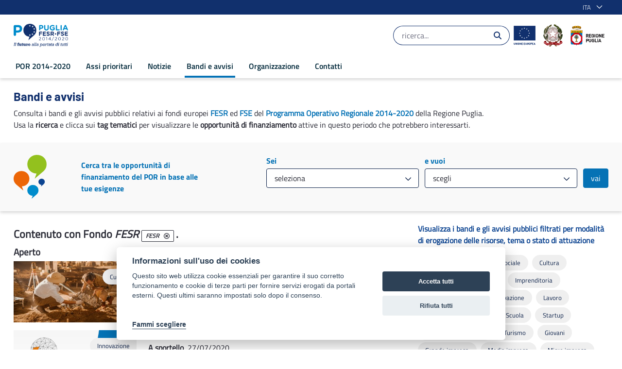

--- FILE ---
content_type: text/html;charset=UTF-8
request_url: https://por.regione.puglia.it/bandi-e-avvisi?p_p_id=com_liferay_asset_publisher_web_portlet_AssetPublisherPortlet_INSTANCE_ypBsM1kKLLzp&p_p_lifecycle=0&p_p_state=normal&p_p_mode=view&_com_liferay_asset_publisher_web_portlet_AssetPublisherPortlet_INSTANCE_ypBsM1kKLLzp_cur=4&_com_liferay_asset_publisher_web_portlet_AssetPublisherPortlet_INSTANCE_ypBsM1kKLLzp_delta=4&p_r_p_categoryId=61333
body_size: 34546
content:


































	
		
			<!DOCTYPE html>





























































<html class="ltr" dir="ltr" lang="it-IT">

	<head>

			<title>Bandi e avvisi - POR Puglia 2014-2020</title>	
			<meta content="initial-scale=1.0, width=device-width" name="viewport" />

			<meta property="og:url" content="https://por.regione.puglia.it/bandi-e-avvisi?p_p_id=com_liferay_asset_publisher_web_portlet_AssetPublisherPortlet_INSTANCE_ypBsM1kKLLzp&p_p_lifecycle=0&p_p_state=normal&p_p_mode=view&_com_liferay_asset_publisher_web_portlet_AssetPublisherPortlet_INSTANCE_ypBsM1kKLLzp_cur=4&_com_liferay_asset_publisher_web_portlet_AssetPublisherPortlet_INSTANCE_ypBsM1kKLLzp_delta=4&p_r_p_categoryId=61333" />
			<meta property="og:type" content="article" />
			<meta property="og:title" content="Bandi e avvisi - POR Puglia 2014-2020" />
			<meta property="og:description" content="" />
			<meta property="og:image" content="https://por.regione.puglia.it/image/layout_set_logo?img_id=63843&amp;t=1765696756504" />

			<meta name="twitter:card" content="summary" />
			<meta name="twitter:site" content="https://por.regione.puglia.it/bandi-e-avvisi?p_p_id=com_liferay_asset_publisher_web_portlet_AssetPublisherPortlet_INSTANCE_ypBsM1kKLLzp&p_p_lifecycle=0&p_p_state=normal&p_p_mode=view&_com_liferay_asset_publisher_web_portlet_AssetPublisherPortlet_INSTANCE_ypBsM1kKLLzp_cur=4&_com_liferay_asset_publisher_web_portlet_AssetPublisherPortlet_INSTANCE_ypBsM1kKLLzp_delta=4&p_r_p_categoryId=61333" />
			<meta name="twitter:title" content="Bandi e avvisi - POR Puglia 2014-2020" />
			<meta name="twitter:description" content="" />
			<meta name="twitter:image" content="https://por.regione.puglia.it/image/layout_set_logo?img_id=63843&amp;t=1765696756504" />




































<meta content="text/html; charset=UTF-8" http-equiv="content-type" />









<meta content="fesr" lang="it-IT" name="keywords" />


<script data-senna-track="temporary">var Liferay = window.Liferay || {};Liferay.Icons = Liferay.Icons || {};Liferay.Icons.basePath = '/o/icons';Liferay.Icons.spritemap = 'https://por.regione.puglia.it/o/por-theme/images/clay/icons.svg';Liferay.Icons.systemSpritemap = 'https://por.regione.puglia.it/o/por-theme/images/clay/icons.svg';</script>
<script data-senna-track="permanent" src="/o/frontend-js-jquery-web/jquery/jquery.min.js?&mac=yOHIs4bcW3qRhMdjyI0Zo0brM0I=&browserId=chrome&languageId=it_IT" type="text/javascript"></script><script data-senna-track="permanent" src="/o/frontend-js-jquery-web/jquery/init.js?&mac=vYtaQGLEwayI2KMp3ovbcTQtZVU=&browserId=chrome&languageId=it_IT" type="text/javascript"></script><script data-senna-track="permanent" src="/o/frontend-js-jquery-web/jquery/ajax.js?&mac=oBTgsLtnTiplpsR5SuV2x46X+VQ=&browserId=chrome&languageId=it_IT" type="text/javascript"></script><script data-senna-track="permanent" src="/o/frontend-js-jquery-web/jquery/bootstrap.bundle.min.js?&mac=JlpzPLf7xIH9JRCmWaha1VyTyJU=&browserId=chrome&languageId=it_IT" type="text/javascript"></script><script data-senna-track="permanent" src="/o/frontend-js-jquery-web/jquery/collapsible_search.js?&mac=lEjSNVkre7Qm2ssh4B7qNO3z9do=&browserId=chrome&languageId=it_IT" type="text/javascript"></script><script data-senna-track="permanent" src="/o/frontend-js-jquery-web/jquery/fm.js?&mac=dvlJa6TJ4wrY9YMQajXrUSWbBfM=&browserId=chrome&languageId=it_IT" type="text/javascript"></script><script data-senna-track="permanent" src="/o/frontend-js-jquery-web/jquery/form.js?&mac=lV8M+MLs2qnl/93OFjT3c7z6810=&browserId=chrome&languageId=it_IT" type="text/javascript"></script><script data-senna-track="permanent" src="/o/frontend-js-jquery-web/jquery/popper.min.js?&mac=bbzoiu4VtC8pCD33oHUTzztIa6A=&browserId=chrome&languageId=it_IT" type="text/javascript"></script><script data-senna-track="permanent" src="/o/frontend-js-jquery-web/jquery/side_navigation.js?&mac=bRmUf1w47lefBMr069JXYVGOZ/E=&browserId=chrome&languageId=it_IT" type="text/javascript"></script>
<link data-senna-track="permanent" href="/o/frontend-theme-font-awesome-web/css/main.css?&mac=UTeCeONYcyhwFY2ArFOj9Fgf2RU=&browserId=chrome&languageId=it_IT&themeId=portheme_WAR_portheme" rel="stylesheet" type="text/css" />
<link data-senna-track="temporary" href="https://por.regione.puglia.it/bandi-e-avvisi" rel="canonical" />
<link data-senna-track="temporary" href="https://por.regione.puglia.it/bandi-e-avvisi" hreflang="it-IT" rel="alternate" />
<link data-senna-track="temporary" href="https://por.regione.puglia.it/en/bandi-e-avvisi" hreflang="en-US" rel="alternate" />
<link data-senna-track="temporary" href="https://por.regione.puglia.it/bandi-e-avvisi" hreflang="x-default" rel="alternate" />

<meta property="og:locale" content="it_IT">
<meta property="og:locale:alternate" content="it_IT">
<meta property="og:locale:alternate" content="en_US">
<meta property="og:site_name" content="POR Puglia 2014-2020">
<meta property="og:title" content="Bandi e avvisi - POR Puglia 2014-2020 - POR">
<meta property="og:type" content="website">
<meta property="og:url" content="https://por.regione.puglia.it/bandi-e-avvisi">


<link href="https://por.regione.puglia.it/o/por-theme/images/favicon.ico" rel="icon" />



<link class="lfr-css-file" data-senna-track="temporary" href="https://por.regione.puglia.it/o/por-theme/css/clay.css?browserId=chrome&amp;themeId=portheme_WAR_portheme&amp;languageId=it_IT&amp;t=1676980154000" id="liferayAUICSS" rel="stylesheet" type="text/css" />









	

	





	



	

		<link data-senna-track="temporary" href="https://por.regione.puglia.it/o/journal-content-web/css/main.css?browserId=chrome&amp;themeId=portheme_WAR_portheme&amp;languageId=it_IT&amp;t=1655952680000" id="b019f133" rel="stylesheet" type="text/css" />

	

		<link data-senna-track="temporary" href="https://por.regione.puglia.it/o/asset-publisher-web/css/main.css?browserId=chrome&amp;themeId=portheme_WAR_portheme&amp;languageId=it_IT&amp;t=1676905600000" id="ce313938" rel="stylesheet" type="text/css" />

	

		<link data-senna-track="temporary" href="https://por.regione.puglia.it/o/product-navigation-product-menu-web/css/main.css?browserId=chrome&amp;themeId=portheme_WAR_portheme&amp;languageId=it_IT&amp;t=1655283160000" id="10e5a8b8" rel="stylesheet" type="text/css" />

	

		<link data-senna-track="temporary" href="https://por.regione.puglia.it/o/portal-search-web/css/main.css?browserId=chrome&amp;themeId=portheme_WAR_portheme&amp;languageId=it_IT&amp;t=1655952156000" id="5ed90809" rel="stylesheet" type="text/css" />

	

		<link data-senna-track="temporary" href="https://por.regione.puglia.it/o/com.liferay.product.navigation.user.personal.bar.web/css/main.css?browserId=chrome&amp;themeId=portheme_WAR_portheme&amp;languageId=it_IT&amp;t=1641969472000" id="ef8ae747" rel="stylesheet" type="text/css" />

	

		<link data-senna-track="temporary" href="https://por.regione.puglia.it/o/site-navigation-language-web/css/main.css?browserId=chrome&amp;themeId=portheme_WAR_portheme&amp;languageId=it_IT&amp;t=1655277956000" id="6ff6f09d" rel="stylesheet" type="text/css" />

	

		<link data-senna-track="temporary" href="https://por.regione.puglia.it/o/site-navigation-menu-web/css/main.css?browserId=chrome&amp;themeId=portheme_WAR_portheme&amp;languageId=it_IT&amp;t=1655946838000" id="a736d2bc" rel="stylesheet" type="text/css" />

	







<script data-senna-track="temporary" type="text/javascript">
	// <![CDATA[
		var Liferay = Liferay || {};

		Liferay.Browser = {
			acceptsGzip: function() {
				return true;
			},

			

			getMajorVersion: function() {
				return 131.0;
			},

			getRevision: function() {
				return '537.36';
			},
			getVersion: function() {
				return '131.0';
			},

			

			isAir: function() {
				return false;
			},
			isChrome: function() {
				return true;
			},
			isEdge: function() {
				return false;
			},
			isFirefox: function() {
				return false;
			},
			isGecko: function() {
				return true;
			},
			isIe: function() {
				return false;
			},
			isIphone: function() {
				return false;
			},
			isLinux: function() {
				return false;
			},
			isMac: function() {
				return true;
			},
			isMobile: function() {
				return false;
			},
			isMozilla: function() {
				return false;
			},
			isOpera: function() {
				return false;
			},
			isRtf: function() {
				return true;
			},
			isSafari: function() {
				return true;
			},
			isSun: function() {
				return false;
			},
			isWebKit: function() {
				return true;
			},
			isWindows: function() {
				return false;
			}
		};

		Liferay.Data = Liferay.Data || {};

		Liferay.Data.ICONS_INLINE_SVG = true;

		Liferay.Data.NAV_SELECTOR = '#navigation';

		Liferay.Data.NAV_SELECTOR_MOBILE = '#navigationCollapse';

		Liferay.Data.isCustomizationView = function() {
			return false;
		};

		Liferay.Data.notices = [
			
		];

		(function () {
			var available = {};

			var direction = {};

			

				available['en_US'] = 'inglese\x20\x28Stati\x20Uniti\x29';
				direction['en_US'] = 'ltr';

			

				available['it_IT'] = 'italiano\x20\x28Italia\x29';
				direction['it_IT'] = 'ltr';

			

			Liferay.Language = {
				available,
				direction,
				get: function(key) {
					return key;
				}
			};
		})();

		var featureFlags = {};

		Liferay.FeatureFlags = Object.keys(featureFlags).reduce(
			(acc, key) => ({
				...acc, [key]: Boolean(featureFlags[key])
			}), {}
		);

		Liferay.PortletKeys = {
			DOCUMENT_LIBRARY: 'com_liferay_document_library_web_portlet_DLPortlet',
			DYNAMIC_DATA_MAPPING: 'com_liferay_dynamic_data_mapping_web_portlet_DDMPortlet',
			ITEM_SELECTOR: 'com_liferay_item_selector_web_portlet_ItemSelectorPortlet'
		};

		Liferay.PropsValues = {
			JAVASCRIPT_SINGLE_PAGE_APPLICATION_TIMEOUT: 0,
			UPLOAD_SERVLET_REQUEST_IMPL_MAX_SIZE: 104857600
		};

		Liferay.ThemeDisplay = {

			

			
				getLayoutId: function() {
					return '32';
				},

				

				getLayoutRelativeControlPanelURL: function() {
					return '/group/por/~/control_panel/manage?p_p_id=com_liferay_asset_publisher_web_portlet_AssetPublisherPortlet_INSTANCE_ypBsM1kKLLzp';
				},

				getLayoutRelativeURL: function() {
					return '/bandi-e-avvisi';
				},
				getLayoutURL: function() {
					return 'https://por.regione.puglia.it/bandi-e-avvisi';
				},
				getParentLayoutId: function() {
					return '0';
				},
				isControlPanel: function() {
					return false;
				},
				isPrivateLayout: function() {
					return 'false';
				},
				isVirtualLayout: function() {
					return false;
				},
			

			getBCP47LanguageId: function() {
				return 'it-IT';
			},
			getCanonicalURL: function() {

				

				return 'https\x3a\x2f\x2fpor\x2eregione\x2epuglia\x2eit\x2fbandi-e-avvisi';
			},
			getCDNBaseURL: function() {
				return 'https://por.regione.puglia.it';
			},
			getCDNDynamicResourcesHost: function() {
				return '';
			},
			getCDNHost: function() {
				return '';
			},
			getCompanyGroupId: function() {
				return '20135';
			},
			getCompanyId: function() {
				return '20099';
			},
			getDefaultLanguageId: function() {
				return 'it_IT';
			},
			getDoAsUserIdEncoded: function() {
				return '';
			},
			getLanguageId: function() {
				return 'it_IT';
			},
			getParentGroupId: function() {
				return '43777';
			},
			getPathContext: function() {
				return '';
			},
			getPathImage: function() {
				return '/image';
			},
			getPathJavaScript: function() {
				return '/o/frontend-js-web';
			},
			getPathMain: function() {
				return '/c';
			},
			getPathThemeImages: function() {
				return 'https://por.regione.puglia.it/o/por-theme/images';
			},
			getPathThemeRoot: function() {
				return '/o/por-theme';
			},
			getPlid: function() {
				return '62647';
			},
			getPortalURL: function() {
				return 'https://por.regione.puglia.it';
			},
			getRealUserId: function() {
				return '20103';
			},
			getScopeGroupId: function() {
				return '43777';
			},
			getScopeGroupIdOrLiveGroupId: function() {
				return '43777';
			},
			getSessionId: function() {
				return '';
			},
			getSiteAdminURL: function() {
				return 'https://por.regione.puglia.it/group/por/~/control_panel/manage?p_p_lifecycle=0&p_p_state=maximized&p_p_mode=view';
			},
			getSiteGroupId: function() {
				return '43777';
			},
			getURLControlPanel: function() {
				return '/group/control_panel?refererPlid=62647';
			},
			getURLHome: function() {
				return 'https\x3a\x2f\x2fpor\x2eregione\x2epuglia\x2eit\x2fweb\x2fpor';
			},
			getUserEmailAddress: function() {
				return '';
			},
			getUserId: function() {
				return '20103';
			},
			getUserName: function() {
				return '';
			},
			isAddSessionIdToURL: function() {
				return false;
			},
			isImpersonated: function() {
				return false;
			},
			isSignedIn: function() {
				return false;
			},

			isStagedPortlet: function() {
				
					
						return true;
					
					
			},

			isStateExclusive: function() {
				return false;
			},
			isStateMaximized: function() {
				return false;
			},
			isStatePopUp: function() {
				return false;
			}
		};

		var themeDisplay = Liferay.ThemeDisplay;

		Liferay.AUI = {

			

			getCombine: function() {
				return false;
			},
			getComboPath: function() {
				return '/combo/?browserId=chrome&minifierType=&languageId=it_IT&t=1676977504777&';
			},
			getDateFormat: function() {
				return '%d/%m/%Y';
			},
			getEditorCKEditorPath: function() {
				return '/o/frontend-editor-ckeditor-web';
			},
			getFilter: function() {
				var filter = 'raw';

				
					

				return filter;
			},
			getFilterConfig: function() {
				var instance = this;

				var filterConfig = null;

				if (!instance.getCombine()) {
					filterConfig = {
						replaceStr: '.js' + instance.getStaticResourceURLParams(),
						searchExp: '\\.js$'
					};
				}

				return filterConfig;
			},
			getJavaScriptRootPath: function() {
				return '/o/frontend-js-web';
			},
			getPortletRootPath: function() {
				return '/html/portlet';
			},
			getStaticResourceURLParams: function() {
				return '?browserId=chrome&minifierType=&languageId=it_IT&t=1676977504777';
			}
		};

		Liferay.authToken = 'ghk1Dpji';

		

		Liferay.currentURL = '\x2fbandi-e-avvisi\x3fp_p_id\x3dcom_liferay_asset_publisher_web_portlet_AssetPublisherPortlet_INSTANCE_ypBsM1kKLLzp\x26p_p_lifecycle\x3d0\x26p_p_state\x3dnormal\x26p_p_mode\x3dview\x26_com_liferay_asset_publisher_web_portlet_AssetPublisherPortlet_INSTANCE_ypBsM1kKLLzp_cur\x3d4\x26_com_liferay_asset_publisher_web_portlet_AssetPublisherPortlet_INSTANCE_ypBsM1kKLLzp_delta\x3d4\x26p_r_p_categoryId\x3d61333';
		Liferay.currentURLEncoded = '\x252Fbandi-e-avvisi\x253Fp_p_id\x253Dcom_liferay_asset_publisher_web_portlet_AssetPublisherPortlet_INSTANCE_ypBsM1kKLLzp\x2526p_p_lifecycle\x253D0\x2526p_p_state\x253Dnormal\x2526p_p_mode\x253Dview\x2526_com_liferay_asset_publisher_web_portlet_AssetPublisherPortlet_INSTANCE_ypBsM1kKLLzp_cur\x253D4\x2526_com_liferay_asset_publisher_web_portlet_AssetPublisherPortlet_INSTANCE_ypBsM1kKLLzp_delta\x253D4\x2526p_r_p_categoryId\x253D61333';
	// ]]>
</script>

<script data-senna-track="temporary" type="text/javascript">window.__CONFIG__= {basePath: '',combine: false, defaultURLParams: {languageId: 'it_IT'}, explainResolutions: false, exposeGlobal: false, logLevel: 'warn', namespace:'Liferay', reportMismatchedAnonymousModules: 'warn', resolvePath: '/o/js_resolve_modules', url: 'https://por.regione.puglia.it', waitTimeout: 30000};</script><script data-senna-track="permanent" src="/o/frontend-js-loader-modules-extender/loader.js?&mac=8TOodH/f/0adFbM2161Kv7ZtPbo=&browserId=chrome&languageId=it_IT" type="text/javascript"></script><script data-senna-track="permanent" src="/o/frontend-js-aui-web/aui/aui/aui.js" type="text/javascript"></script>
<script data-senna-track="permanent" src="/o/frontend-js-aui-web/liferay/modules.js" type="text/javascript"></script>
<script data-senna-track="permanent" src="/o/frontend-js-aui-web/liferay/aui_sandbox.js" type="text/javascript"></script>
<script data-senna-track="permanent" src="/o/frontend-js-aui-web/aui/attribute-base/attribute-base.js" type="text/javascript"></script>
<script data-senna-track="permanent" src="/o/frontend-js-aui-web/aui/attribute-complex/attribute-complex.js" type="text/javascript"></script>
<script data-senna-track="permanent" src="/o/frontend-js-aui-web/aui/attribute-core/attribute-core.js" type="text/javascript"></script>
<script data-senna-track="permanent" src="/o/frontend-js-aui-web/aui/attribute-observable/attribute-observable.js" type="text/javascript"></script>
<script data-senna-track="permanent" src="/o/frontend-js-aui-web/aui/attribute-extras/attribute-extras.js" type="text/javascript"></script>
<script data-senna-track="permanent" src="/o/frontend-js-aui-web/aui/event-custom-base/event-custom-base.js" type="text/javascript"></script>
<script data-senna-track="permanent" src="/o/frontend-js-aui-web/aui/event-custom-complex/event-custom-complex.js" type="text/javascript"></script>
<script data-senna-track="permanent" src="/o/frontend-js-aui-web/aui/oop/oop.js" type="text/javascript"></script>
<script data-senna-track="permanent" src="/o/frontend-js-aui-web/aui/aui-base-lang/aui-base-lang.js" type="text/javascript"></script>
<script data-senna-track="permanent" src="/o/frontend-js-aui-web/liferay/dependency.js" type="text/javascript"></script>
<script data-senna-track="permanent" src="/o/frontend-js-aui-web/liferay/util.js" type="text/javascript"></script>
<script data-senna-track="permanent" src="/o/frontend-js-web/liferay/dom_task_runner.js" type="text/javascript"></script>
<script data-senna-track="permanent" src="/o/frontend-js-web/liferay/events.js" type="text/javascript"></script>
<script data-senna-track="permanent" src="/o/frontend-js-web/liferay/lazy_load.js" type="text/javascript"></script>
<script data-senna-track="permanent" src="/o/frontend-js-web/liferay/liferay.js" type="text/javascript"></script>
<script data-senna-track="permanent" src="/o/frontend-js-web/liferay/global.bundle.js" type="text/javascript"></script>
<script data-senna-track="permanent" src="/o/frontend-js-web/liferay/portlet.js" type="text/javascript"></script>
<script data-senna-track="permanent" src="/o/frontend-js-web/liferay/workflow.js" type="text/javascript"></script>
<script data-senna-track="permanent" src="/o/frontend-js-module-launcher/webpack_federation.js" type="text/javascript"></script>
<script data-senna-track="temporary" type="text/javascript">try {var MODULE_MAIN='null';var MODULE_PATH='/o/por2.0-theme';/* TODO: delete me

Liferay.Loader.define('jquery', function() {
	return window.jQuery;
});

Liferay.Loader.addModule({
	name: 'slick',
	dependencies: ['jquery'],
	path: MODULE_PATH + '/js/vendor/slick-1.8.0-modified.js',
	anonymous: false
});
*/} catch(error) {console.error(error);}try {var MODULE_MAIN='null';var MODULE_PATH='/o/por-theme';/* TODO: delete me

Liferay.Loader.define('jquery', function() {
	return window.jQuery;
});

Liferay.Loader.addModule({
	name: 'slick',
	dependencies: ['jquery'],
	path: MODULE_PATH + '/js/vendor/slick-1.8.0-modified.js',
	anonymous: false
});
*/} catch(error) {console.error(error);}try {var MODULE_MAIN='product-navigation-simulation-device@6.0.20/index';var MODULE_PATH='/o/product-navigation-simulation-device';AUI().applyConfig({groups:{"navigation-simulation-device":{base:MODULE_PATH+"/js/",combine:Liferay.AUI.getCombine(),filter:Liferay.AUI.getFilterConfig(),modules:{"liferay-product-navigation-simulation-device":{path:"product_navigation_simulation_device.js",requires:["aui-dialog-iframe-deprecated","aui-event-input","aui-modal","liferay-portlet-base","liferay-product-navigation-control-menu","liferay-util-window","liferay-widget-size-animation-plugin"]}},root:MODULE_PATH+"/js/"}}});
} catch(error) {console.error(error);}try {var MODULE_MAIN='@liferay/frontend-js-state-web@1.0.13/index';var MODULE_PATH='/o/frontend-js-state-web';AUI().applyConfig({groups:{state:{mainModule:MODULE_MAIN}}});
} catch(error) {console.error(error);}try {var MODULE_MAIN='@liferay/frontend-js-react-web@5.0.21/index';var MODULE_PATH='/o/frontend-js-react-web';AUI().applyConfig({groups:{react:{mainModule:MODULE_MAIN}}});
} catch(error) {console.error(error);}try {var MODULE_MAIN='frontend-js-components-web@2.0.33/index';var MODULE_PATH='/o/frontend-js-components-web';AUI().applyConfig({groups:{components:{mainModule:MODULE_MAIN}}});
} catch(error) {console.error(error);}try {var MODULE_MAIN='journal-web@5.0.80/index';var MODULE_PATH='/o/journal-web';AUI().applyConfig({groups:{journal:{base:MODULE_PATH+"/js/",combine:Liferay.AUI.getCombine(),filter:Liferay.AUI.getFilterConfig(),modules:{"liferay-journal-navigation":{path:"navigation.js",requires:["aui-component","liferay-portlet-base","liferay-search-container"]},"liferay-portlet-journal":{path:"main.js",requires:["aui-base","aui-dialog-iframe-deprecated","liferay-portlet-base","liferay-util-window"]}},root:MODULE_PATH+"/js/"}}});
} catch(error) {console.error(error);}try {var MODULE_MAIN='layout-taglib@9.0.0/index';var MODULE_PATH='/o/layout-taglib';AUI().applyConfig({groups:{"layout-taglib":{base:MODULE_PATH+"/",combine:Liferay.AUI.getCombine(),filter:Liferay.AUI.getFilterConfig(),modules:{"liferay-layouts-tree":{path:"layouts_tree/js/layouts_tree.js",requires:["aui-tree-view"]},"liferay-layouts-tree-check-content-display-page":{path:"layouts_tree/js/layouts_tree_check_content_display_page.js",requires:["aui-component","plugin"]},"liferay-layouts-tree-node-radio":{path:"layouts_tree/js/layouts_tree_node_radio.js",requires:["aui-tree-node"]},"liferay-layouts-tree-node-task":{path:"layouts_tree/js/layouts_tree_node_task.js",requires:["aui-tree-node"]},"liferay-layouts-tree-radio":{path:"layouts_tree/js/layouts_tree_radio.js",requires:["aui-tree-node","liferay-layouts-tree-node-radio"]},"liferay-layouts-tree-selectable":{path:"layouts_tree/js/layouts_tree_selectable.js",requires:["liferay-layouts-tree-node-task"]},"liferay-layouts-tree-state":{path:"layouts_tree/js/layouts_tree_state.js",requires:["aui-base"]}},root:MODULE_PATH+"/"}}});
} catch(error) {console.error(error);}try {var MODULE_MAIN='invitation-invite-members-web@5.0.17/index';var MODULE_PATH='/o/invitation-invite-members-web';AUI().applyConfig({groups:{"invite-members":{base:MODULE_PATH+"/invite_members/js/",combine:Liferay.AUI.getCombine(),filter:Liferay.AUI.getFilterConfig(),modules:{"liferay-portlet-invite-members":{path:"main.js",requires:["aui-base","autocomplete-base","datasource-io","datatype-number","liferay-portlet-base","liferay-util-window","node-core"]}},root:MODULE_PATH+"/invite_members/js/"}}});
} catch(error) {console.error(error);}try {var MODULE_MAIN='@liferay/document-library-web@6.0.89/document_library/js/index';var MODULE_PATH='/o/document-library-web';AUI().applyConfig({groups:{dl:{base:MODULE_PATH+"/document_library/js/legacy/",combine:Liferay.AUI.getCombine(),filter:Liferay.AUI.getFilterConfig(),modules:{"document-library-upload":{path:"upload.js",requires:["aui-component","aui-data-set-deprecated","aui-overlay-manager-deprecated","aui-overlay-mask-deprecated","aui-parse-content","aui-progressbar","aui-template-deprecated","aui-tooltip","liferay-history-manager","liferay-search-container","querystring-parse-simple","uploader"]},"liferay-document-library":{path:"main.js",requires:["document-library-upload","liferay-portlet-base"]}},root:MODULE_PATH+"/document_library/js/legacy/"}}});
} catch(error) {console.error(error);}try {var MODULE_MAIN='portal-search-web@6.0.52/index';var MODULE_PATH='/o/portal-search-web';AUI().applyConfig({groups:{search:{base:MODULE_PATH+"/js/",combine:Liferay.AUI.getCombine(),filter:Liferay.AUI.getFilterConfig(),modules:{"liferay-search-bar":{path:"search_bar.js",requires:[]},"liferay-search-custom-filter":{path:"custom_filter.js",requires:[]},"liferay-search-facet-util":{path:"facet_util.js",requires:[]},"liferay-search-modified-facet":{path:"modified_facet.js",requires:["aui-form-validator","liferay-search-facet-util"]},"liferay-search-modified-facet-configuration":{path:"modified_facet_configuration.js",requires:["aui-node"]},"liferay-search-sort-configuration":{path:"sort_configuration.js",requires:["aui-node"]},"liferay-search-sort-util":{path:"sort_util.js",requires:[]}},root:MODULE_PATH+"/js/"}}});
} catch(error) {console.error(error);}try {var MODULE_MAIN='staging-processes-web@5.0.24/index';var MODULE_PATH='/o/staging-processes-web';AUI().applyConfig({groups:{stagingprocessesweb:{base:MODULE_PATH+"/",combine:Liferay.AUI.getCombine(),filter:Liferay.AUI.getFilterConfig(),modules:{"liferay-staging-processes-export-import":{path:"js/main.js",requires:["aui-datatype","aui-dialog-iframe-deprecated","aui-modal","aui-parse-content","aui-toggler","aui-tree-view","liferay-portlet-base","liferay-util-window"]}},root:MODULE_PATH+"/"}}});
} catch(error) {console.error(error);}try {var MODULE_MAIN='frontend-editor-alloyeditor-web@5.0.25/index';var MODULE_PATH='/o/frontend-editor-alloyeditor-web';AUI().applyConfig({groups:{alloyeditor:{base:MODULE_PATH+"/js/",combine:Liferay.AUI.getCombine(),filter:Liferay.AUI.getFilterConfig(),modules:{"liferay-alloy-editor":{path:"alloyeditor.js",requires:["aui-component","liferay-portlet-base","timers"]},"liferay-alloy-editor-source":{path:"alloyeditor_source.js",requires:["aui-debounce","liferay-fullscreen-source-editor","liferay-source-editor","plugin"]}},root:MODULE_PATH+"/js/"}}});
} catch(error) {console.error(error);}try {var MODULE_MAIN='product-navigation-taglib@6.0.24/index';var MODULE_PATH='/o/product-navigation-taglib';AUI().applyConfig({groups:{controlmenu:{base:MODULE_PATH+"/",combine:Liferay.AUI.getCombine(),filter:Liferay.AUI.getFilterConfig(),modules:{"liferay-product-navigation-control-menu":{path:"control_menu/js/product_navigation_control_menu.js",requires:["aui-node","event-touch"]}},root:MODULE_PATH+"/"}}});
} catch(error) {console.error(error);}try {var MODULE_MAIN='exportimport-web@5.0.34/index';var MODULE_PATH='/o/exportimport-web';AUI().applyConfig({groups:{exportimportweb:{base:MODULE_PATH+"/",combine:Liferay.AUI.getCombine(),filter:Liferay.AUI.getFilterConfig(),modules:{"liferay-export-import-export-import":{path:"js/main.js",requires:["aui-datatype","aui-dialog-iframe-deprecated","aui-modal","aui-parse-content","aui-toggler","aui-tree-view","liferay-portlet-base","liferay-util-window"]}},root:MODULE_PATH+"/"}}});
} catch(error) {console.error(error);}try {var MODULE_MAIN='item-selector-taglib@5.2.8/index.es';var MODULE_PATH='/o/item-selector-taglib';AUI().applyConfig({groups:{"item-selector-taglib":{base:MODULE_PATH+"/",combine:Liferay.AUI.getCombine(),filter:Liferay.AUI.getFilterConfig(),modules:{"liferay-image-selector":{path:"image_selector/js/image_selector.js",requires:["aui-base","liferay-item-selector-dialog","liferay-portlet-base","uploader"]}},root:MODULE_PATH+"/"}}});
} catch(error) {console.error(error);}try {var MODULE_MAIN='@liferay/frontend-taglib@7.0.11/index';var MODULE_PATH='/o/frontend-taglib';AUI().applyConfig({groups:{"frontend-taglib":{base:MODULE_PATH+"/",combine:Liferay.AUI.getCombine(),filter:Liferay.AUI.getFilterConfig(),modules:{"liferay-management-bar":{path:"management_bar/js/management_bar.js",requires:["aui-component","liferay-portlet-base"]},"liferay-sidebar-panel":{path:"sidebar_panel/js/sidebar_panel.js",requires:["aui-base","aui-debounce","aui-parse-content","liferay-portlet-base"]}},root:MODULE_PATH+"/"}}});
} catch(error) {console.error(error);}try {var MODULE_MAIN='calendar-web@5.0.40/index';var MODULE_PATH='/o/calendar-web';AUI().applyConfig({groups:{calendar:{base:MODULE_PATH+"/js/",combine:Liferay.AUI.getCombine(),filter:Liferay.AUI.getFilterConfig(),modules:{"liferay-calendar-a11y":{path:"calendar_a11y.js",requires:["calendar"]},"liferay-calendar-container":{path:"calendar_container.js",requires:["aui-alert","aui-base","aui-component","liferay-portlet-base"]},"liferay-calendar-date-picker-sanitizer":{path:"date_picker_sanitizer.js",requires:["aui-base"]},"liferay-calendar-interval-selector":{path:"interval_selector.js",requires:["aui-base","liferay-portlet-base"]},"liferay-calendar-interval-selector-scheduler-event-link":{path:"interval_selector_scheduler_event_link.js",requires:["aui-base","liferay-portlet-base"]},"liferay-calendar-list":{path:"calendar_list.js",requires:["aui-template-deprecated","liferay-scheduler"]},"liferay-calendar-message-util":{path:"message_util.js",requires:["liferay-util-window"]},"liferay-calendar-recurrence-converter":{path:"recurrence_converter.js",requires:[]},"liferay-calendar-recurrence-dialog":{path:"recurrence.js",requires:["aui-base","liferay-calendar-recurrence-util"]},"liferay-calendar-recurrence-util":{path:"recurrence_util.js",requires:["aui-base","liferay-util-window"]},"liferay-calendar-reminders":{path:"calendar_reminders.js",requires:["aui-base"]},"liferay-calendar-remote-services":{path:"remote_services.js",requires:["aui-base","aui-component","liferay-calendar-util","liferay-portlet-base"]},"liferay-calendar-session-listener":{path:"session_listener.js",requires:["aui-base","liferay-scheduler"]},"liferay-calendar-simple-color-picker":{path:"simple_color_picker.js",requires:["aui-base","aui-template-deprecated"]},"liferay-calendar-simple-menu":{path:"simple_menu.js",requires:["aui-base","aui-template-deprecated","event-outside","event-touch","widget-modality","widget-position","widget-position-align","widget-position-constrain","widget-stack","widget-stdmod"]},"liferay-calendar-util":{path:"calendar_util.js",requires:["aui-datatype","aui-io","aui-scheduler","aui-toolbar","autocomplete","autocomplete-highlighters"]},"liferay-scheduler":{path:"scheduler.js",requires:["async-queue","aui-datatype","aui-scheduler","dd-plugin","liferay-calendar-a11y","liferay-calendar-message-util","liferay-calendar-recurrence-converter","liferay-calendar-recurrence-util","liferay-calendar-util","liferay-scheduler-event-recorder","liferay-scheduler-models","promise","resize-plugin"]},"liferay-scheduler-event-recorder":{path:"scheduler_event_recorder.js",requires:["dd-plugin","liferay-calendar-util","resize-plugin"]},"liferay-scheduler-models":{path:"scheduler_models.js",requires:["aui-datatype","dd-plugin","liferay-calendar-util"]}},root:MODULE_PATH+"/js/"}}});
} catch(error) {console.error(error);}try {var MODULE_MAIN='contacts-web@5.0.27/index';var MODULE_PATH='/o/contacts-web';AUI().applyConfig({groups:{contactscenter:{base:MODULE_PATH+"/js/",combine:Liferay.AUI.getCombine(),filter:Liferay.AUI.getFilterConfig(),modules:{"liferay-contacts-center":{path:"main.js",requires:["aui-io-plugin-deprecated","aui-toolbar","autocomplete-base","datasource-io","json-parse","liferay-portlet-base","liferay-util-window"]}},root:MODULE_PATH+"/js/"}}});
} catch(error) {console.error(error);}try {var MODULE_MAIN='staging-taglib@7.0.19/index';var MODULE_PATH='/o/staging-taglib';AUI().applyConfig({groups:{stagingTaglib:{base:MODULE_PATH+"/",combine:Liferay.AUI.getCombine(),filter:Liferay.AUI.getFilterConfig(),modules:{"liferay-export-import-management-bar-button":{path:"export_import_entity_management_bar_button/js/main.js",requires:["aui-component","liferay-search-container","liferay-search-container-select"]}},root:MODULE_PATH+"/"}}});
} catch(error) {console.error(error);}try {var MODULE_MAIN='dynamic-data-mapping-web@5.0.49/index';var MODULE_PATH='/o/dynamic-data-mapping-web';!function(){var a=Liferay.AUI;AUI().applyConfig({groups:{ddm:{base:MODULE_PATH+"/js/",combine:Liferay.AUI.getCombine(),filter:a.getFilterConfig(),modules:{"liferay-ddm-form":{path:"ddm_form.js",requires:["aui-base","aui-datatable","aui-datatype","aui-image-viewer","aui-parse-content","aui-set","aui-sortable-list","json","liferay-form","liferay-layouts-tree","liferay-layouts-tree-radio","liferay-layouts-tree-selectable","liferay-map-base","liferay-translation-manager","liferay-util-window"]},"liferay-portlet-dynamic-data-mapping":{condition:{trigger:"liferay-document-library"},path:"main.js",requires:["arraysort","aui-form-builder-deprecated","aui-form-validator","aui-map","aui-text-unicode","json","liferay-menu","liferay-translation-manager","liferay-util-window","text"]},"liferay-portlet-dynamic-data-mapping-custom-fields":{condition:{trigger:"liferay-document-library"},path:"custom_fields.js",requires:["liferay-portlet-dynamic-data-mapping"]}},root:MODULE_PATH+"/js/"}}})}();
} catch(error) {console.error(error);}try {var MODULE_MAIN='portal-workflow-task-web@5.0.32/index';var MODULE_PATH='/o/portal-workflow-task-web';AUI().applyConfig({groups:{workflowtasks:{base:MODULE_PATH+"/js/",combine:Liferay.AUI.getCombine(),filter:Liferay.AUI.getFilterConfig(),modules:{"liferay-workflow-tasks":{path:"main.js",requires:["liferay-util-window"]}},root:MODULE_PATH+"/js/"}}});
} catch(error) {console.error(error);}try {var MODULE_MAIN='segments-simulation-web@3.0.13/index';var MODULE_PATH='/o/segments-simulation-web';AUI().applyConfig({groups:{segmentssimulation:{base:MODULE_PATH+"/js/",combine:Liferay.AUI.getCombine(),filter:Liferay.AUI.getFilterConfig(),modules:{"liferay-portlet-segments-simulation":{path:"main.js",requires:["aui-base","liferay-portlet-base"]}},root:MODULE_PATH+"/js/"}}});
} catch(error) {console.error(error);}try {var MODULE_MAIN='commerce-product-content-web@4.0.51/index';var MODULE_PATH='/o/commerce-product-content-web';AUI().applyConfig({groups:{productcontent:{base:MODULE_PATH+"/js/",combine:Liferay.AUI.getCombine(),modules:{"liferay-commerce-product-content":{path:"product_content.js",requires:["aui-base","aui-io-request","aui-parse-content","liferay-portlet-base","liferay-portlet-url"]}},root:MODULE_PATH+"/js/"}}});
} catch(error) {console.error(error);}try {var MODULE_MAIN='commerce-frontend-impl@4.0.23/index';var MODULE_PATH='/o/commerce-frontend-impl';AUI().applyConfig({groups:{commercefrontend:{base:MODULE_PATH+"/js/",combine:Liferay.AUI.getCombine(),modules:{"liferay-commerce-frontend-asset-categories-selector":{path:"liferay_commerce_frontend_asset_categories_selector.js",requires:["aui-tree","liferay-commerce-frontend-asset-tag-selector"]},"liferay-commerce-frontend-asset-tag-selector":{path:"liferay_commerce_frontend_asset_tag_selector.js",requires:["aui-io-plugin-deprecated","aui-live-search-deprecated","aui-template-deprecated","aui-textboxlist-deprecated","datasource-cache","liferay-service-datasource"]},"liferay-commerce-frontend-management-bar-state":{condition:{trigger:"liferay-management-bar"},path:"management_bar_state.js",requires:["liferay-management-bar"]}},root:MODULE_PATH+"/js/"}}});
} catch(error) {console.error(error);}</script>


<script data-senna-track="temporary" type="text/javascript">
	// <![CDATA[
		
			
				
		

		

		
	// ]]>
</script>





	
		

			

			
		
		



	
		

			

			
		
	












	

	





	



	



















<link class="lfr-css-file" data-senna-track="temporary" href="https://por.regione.puglia.it/o/por-theme/css/main.css?browserId=chrome&amp;themeId=portheme_WAR_portheme&amp;languageId=it_IT&amp;t=1676980154000" id="liferayThemeCSS" rel="stylesheet" type="text/css" />




	<style data-senna-track="temporary" type="text/css">
		html:not(#__):not(#___) .cadmin.alert-container {
    display: none;
}
	</style>





	<style data-senna-track="temporary" type="text/css">

		

			

		

			

		

			

				

					

#p_p_id_com_liferay_asset_publisher_web_portlet_AssetPublisherPortlet_INSTANCE_ypBsM1kKLLzp_ .portlet-content {

}
.adt-title {
		display: none;
	}



				

			

		

			

				

					

#p_p_id_com_liferay_asset_publisher_web_portlet_AssetPublisherPortlet_INSTANCE_JpZUOurcJPGZ_ .portlet-content {

}




				

			

		

			

		

			

		

			

				

					

#p_p_id_com_liferay_journal_content_web_portlet_JournalContentPortlet_INSTANCE_qSHTeO1xTA9R_ .portlet-content {

}




				

			

		

			

		

			

		

			

		

			

		

			

				

					

#p_p_id_com_liferay_site_navigation_language_web_portlet_SiteNavigationLanguagePortlet_ .portlet-content {

}




				

			

		

			

		

			

				

					

#p_p_id_com_liferay_site_navigation_menu_web_portlet_SiteNavigationMenuPortlet_ .portlet-content {

}




				

			

		

	</style>


<link href="/o/commerce-frontend-js/styles/main.css" rel="stylesheet"type="text/css" /><style data-senna-track="temporary" type="text/css">
</style>
<script type="text/javascript">
// <![CDATA[
Liferay.Loader.require('@liferay/frontend-js-state-web@1.0.13', function(_liferayFrontendJsStateWeb1013) {
try {
(function() {
var FrontendJsState = _liferayFrontendJsStateWeb1013;

})();
} catch (err) {
	console.error(err);
}
});
// ]]>
</script><script type="text/javascript">
// <![CDATA[
Liferay.on(
	'ddmFieldBlur', function(event) {
		if (window.Analytics) {
			Analytics.send(
				'fieldBlurred',
				'Form',
				{
					fieldName: event.fieldName,
					focusDuration: event.focusDuration,
					formId: event.formId,
					page: event.page
				}
			);
		}
	}
);

Liferay.on(
	'ddmFieldFocus', function(event) {
		if (window.Analytics) {
			Analytics.send(
				'fieldFocused',
				'Form',
				{
					fieldName: event.fieldName,
					formId: event.formId,
					page: event.page
				}
			);
		}
	}
);

Liferay.on(
	'ddmFormPageShow', function(event) {
		if (window.Analytics) {
			Analytics.send(
				'pageViewed',
				'Form',
				{
					formId: event.formId,
					page: event.page,
					title: event.title
				}
			);
		}
	}
);

Liferay.on(
	'ddmFormSubmit', function(event) {
		if (window.Analytics) {
			Analytics.send(
				'formSubmitted',
				'Form',
				{
					formId: event.formId
				}
			);
		}
	}
);

Liferay.on(
	'ddmFormView', function(event) {
		if (window.Analytics) {
			Analytics.send(
				'formViewed',
				'Form',
				{
					formId: event.formId,
					title: event.title
				}
			);
		}
	}
);
// ]]>
</script>



















<script data-senna-track="temporary" type="text/javascript">
	if (window.Analytics) {
		window._com_liferay_document_library_analytics_isViewFileEntry = false;
	}
</script>

















		<script type="text/javascript">
			  window.rsConf = {general: {usePost: true}};
		</script>
		<script src="//cdn1.readspeaker.com/script/10632/webReader/webReader.js?pids=wr" type="text/javascript"></script>
		<script type="text/javascript" src="/o/por-theme/js/vendor/splide.min.js"></script>
		<script type="text/javascript" src="/o/por-theme/js/vendor/jquery.nicescroll.min.js"></script>
		<script type="text/javascript" src="/o/por-theme/js/vendor/slick-1.8.0-modified.js"></script>
		
	</head>

	<body class="controls-visible chrome  yui3-skin-sam signed-out public-page site">














































	<nav aria-label="Collegamenti Veloci" class="bg-dark d-none d-xl-block quick-access-nav text-center text-white" id="nbfa_quickAccessNav">
		<h1 class="sr-only">Navigazione</h1>

		<ul class="list-unstyled mb-0">
			
				<li>
					<a class="d-block p-2 sr-only sr-only-focusable text-reset" href="#main-content">
						Salta al contenuto
					</a>
				</li>
			

			
		</ul>
	</nav>















































































		<div class="pt-0" id="wrapper">
<header id="banner">
	<div class="navbar navbar-classic">
		<div class="col-md-12 mobile-shadow">
			<div class="d-md-block">
				<div class="row d-flex align-content-baseline justify-content-end utility">
					<div class="container">
						<div class="col-md-auto d-flex justify-content-center align-items-center languages">
							





































	

	<div class="portlet-boundary portlet-boundary_com_liferay_site_navigation_language_web_portlet_SiteNavigationLanguagePortlet_  portlet-static portlet-static-end portlet-barebone portlet-language " id="p_p_id_com_liferay_site_navigation_language_web_portlet_SiteNavigationLanguagePortlet_">
		<span id="p_com_liferay_site_navigation_language_web_portlet_SiteNavigationLanguagePortlet"></span>




	

	
		
			




































	
		
<section class="portlet" id="portlet_com_liferay_site_navigation_language_web_portlet_SiteNavigationLanguagePortlet">


	<div class="portlet-content">



		
			<div class=" portlet-content-container">
				


	<div class="portlet-body">



	
		
			
				
					















































	

				

				
					
						


	

		































































	

		<div class="d-flex flex-row">
		<div class="dropdown nav-item por-language-selector">
						<a aria-expanded="false" aria-haspopup="true" class="dropdown-toggle nav-link p-0" data-toggle="dropdown" href="#1" role="button">
							<span class="navbar-text-truncate mx-2">ITA</span>
<svg class="lexicon-icon lexicon-icon-angle-down" role="presentation" viewBox="0 0 512 512" ><use xlink:href="https://por.regione.puglia.it/o/por-theme/images/clay/icons.svg#angle-down" /></svg>						</a>
			<div aria-labelledby="" class="dropdown-menu">
						<h4 class="my-0">
<a href="/c/portal/update_language?p_l_id=62647&amp;redirect=%2Fbandi-e-avvisi%3Fp_p_id%3Dcom_liferay_asset_publisher_web_portlet_AssetPublisherPortlet_INSTANCE_ypBsM1kKLLzp%26p_p_lifecycle%3D0%26p_p_state%3Dnormal%26p_p_mode%3Dview%26_com_liferay_asset_publisher_web_portlet_AssetPublisherPortlet_INSTANCE_ypBsM1kKLLzp_cur%3D4%26_com_liferay_asset_publisher_web_portlet_AssetPublisherPortlet_INSTANCE_ypBsM1kKLLzp_delta%3D4%26p_r_p_categoryId%3D61333&amp;languageId=en_US" class="dropdown-item language-entry-short-text" lang="en-US" >ENG</a>						</h4>
			</div>
		</div>
	</div>



	
	
					
				
			
		
	
	


	</div>

			</div>
		
	</div>
</section>
	

		
		







	</div>






						</div>
					</div>
				</div>
				<div class="container d-flex flex-column">
					<div class="row">
						<div class="col-12">
							<!-- <div style="width: 1248px;"> -->
								<div class="py-3 d-flex justify-content-between align-items-center logo-header">
									<a class="d-none logo custom-logo align-items-center d-md-inline-flex logo-md" href="https://por.regione.puglia.it" title="Vai a ">
										<div class="logo-desktop">
											<img alt="" class="mr-2" height="48" src="/image/layout_set_logo?img_id=63843&amp;t=1765696756504" />
										</div>
									</a>
									<div class="d-none d-md-block d-lg-flex align-items-center por-header-search">
										<div>






































	

	<div class="portlet-boundary portlet-boundary_com_liferay_portal_search_web_search_bar_portlet_SearchBarPortlet_  portlet-static portlet-static-end portlet-barebone portlet-search-bar " id="p_p_id_com_liferay_portal_search_web_search_bar_portlet_SearchBarPortlet_INSTANCE_templateSearch_">
		<span id="p_com_liferay_portal_search_web_search_bar_portlet_SearchBarPortlet_INSTANCE_templateSearch"></span>




	

	
		
			




































	
		
<section class="portlet" id="portlet_com_liferay_portal_search_web_search_bar_portlet_SearchBarPortlet_INSTANCE_templateSearch">


	<div class="portlet-content">



		
			<div class=" portlet-content-container">
				


	<div class="portlet-body">



	
		
			
				
					















































	

				

				
					
						


	

		


















	
	
		
			
			
				

























































<form action="https://por.regione.puglia.it/search" class="form  " data-fm-namespace="_com_liferay_portal_search_web_search_bar_portlet_SearchBarPortlet_INSTANCE_templateSearch_" id="_com_liferay_portal_search_web_search_bar_portlet_SearchBarPortlet_INSTANCE_templateSearch_fm" method="get" name="_com_liferay_portal_search_web_search_bar_portlet_SearchBarPortlet_INSTANCE_templateSearch_fm" >
	

	








































































	

		

		
			
				<input  class="field form-control"  id="_com_liferay_portal_search_web_search_bar_portlet_SearchBarPortlet_INSTANCE_templateSearch_formDate"    name="_com_liferay_portal_search_web_search_bar_portlet_SearchBarPortlet_INSTANCE_templateSearch_formDate"     type="hidden" value="1768808600472"   />
			
		

		
	









					

					

					





































						<div class="search-bar">
							








































































	

		

		
			
				<input  class="field search-bar-empty-search-input form-control"  id="_com_liferay_portal_search_web_search_bar_portlet_SearchBarPortlet_INSTANCE_templateSearch_emptySearchEnabled"    name="_com_liferay_portal_search_web_search_bar_portlet_SearchBarPortlet_INSTANCE_templateSearch_emptySearchEnabled"     type="hidden" value="false"   />
			
		

		
	










							<div class="input-group search-bar-simple">
								
									
									
										<div class="input-group-item search-bar-keywords-input-wrapper">
											<input aria-label="Ricerca" class="form-control input-group-inset input-group-inset-after search-bar-keywords-input" data-qa-id="searchInput" id="xqvr___q" name="q" placeholder="ricerca..." title="Ricerca" type="text" value="" />

											








































































	

		

		
			
				<input  class="field form-control"  id="_com_liferay_portal_search_web_search_bar_portlet_SearchBarPortlet_INSTANCE_templateSearch_scope"    name="_com_liferay_portal_search_web_search_bar_portlet_SearchBarPortlet_INSTANCE_templateSearch_scope"     type="hidden" value=""   />
			
		

		
	










											<div class="input-group-inset-item input-group-inset-item-after">
												<button class="btn btn-monospaced btn-unstyled" type="submit" aria-label="Invia" ><span class="inline-item"><svg class="lexicon-icon lexicon-icon-search" role="presentation" viewBox="0 0 512 512"><use xlink:href="https://por.regione.puglia.it/o/por-theme/images/clay/icons.svg#search" /></svg></span></button>
											</div>
										</div>
									
								
							</div>
						</div>
					
				























































	

	
</form>



<script type="text/javascript">
// <![CDATA[
AUI().use('liferay-form', function(A) {(function() {var $ = AUI.$;var _ = AUI._;
	Liferay.Form.register(
		{
			id: '_com_liferay_portal_search_web_search_bar_portlet_SearchBarPortlet_INSTANCE_templateSearch_fm'

			
				, fieldRules: [

					

				]
			

			

			, validateOnBlur: true
		}
	);

	var onDestroyPortlet = function(event) {
		if (event.portletId === 'com_liferay_portal_search_web_search_bar_portlet_SearchBarPortlet_INSTANCE_templateSearch') {
			delete Liferay.Form._INSTANCES['_com_liferay_portal_search_web_search_bar_portlet_SearchBarPortlet_INSTANCE_templateSearch_fm'];
		}
	};

	Liferay.on('destroyPortlet', onDestroyPortlet);

	

	Liferay.fire(
		'_com_liferay_portal_search_web_search_bar_portlet_SearchBarPortlet_INSTANCE_templateSearch_formReady',
		{
			formName: '_com_liferay_portal_search_web_search_bar_portlet_SearchBarPortlet_INSTANCE_templateSearch_fm'
		}
	);
})();});
// ]]>
</script>

				<script type="text/javascript">
// <![CDATA[
AUI().use('liferay-search-bar', function(A) {(function() {var $ = AUI.$;var _ = AUI._;
					new Liferay.Search.SearchBar(A.one('#_com_liferay_portal_search_web_search_bar_portlet_SearchBarPortlet_INSTANCE_templateSearch_fm'));
				})();});
// ]]>
</script>
			
		
	


	
	
					
				
			
		
	
	


	</div>

			</div>
		
	</div>
</section>
	

		
		







	</div>






										</div>
										
										<a href="https://europa.eu/european-union/index_it" target="_blank"><img class="mx-2" alt="European Union" style="width:45px" src="https://por.regione.puglia.it/o/por-theme/images/custom/badges/ue.svg"></a>
										<a href="https://www.mise.gov.it/index.php/it" target="_blank"><img class="mx-2" alt="Repubblica Italiana" style="width:40px" src="https://por.regione.puglia.it/o/por-theme/images/custom/badges/Rep-Italia.svg"></a>
										<a href="http://www.regione.puglia.it" target="_blank"><img class="mx-2" alt="Regione Puglia" style="width:70px" src="https://por.regione.puglia.it/o/por-theme/images/custom/badges/puglia.svg"></a>
										
									
									</div>
								</div>
							<!-- </div> -->
						</div>
					</div>
				</div>
			</div>

			<div class="d-block d-sm-block d-md-none mobile-header mb-2">
				<div class="d-none row utility"></div>
				<div class="row px-md-4">
					<div class="col-auto mr-auto logo">
						<a class="logo custom-logo logo-md" href="https://por.regione.puglia.it" title="Vai a ">
							<div class="row d-flex flex-row">
								<div class="col-auto pl-4">
									<img alt="" height="50" src="/image/layout_set_logo?img_id=63843&amp;t=1765696756504" />
								</div>
							</div>
						</a>
					</div>
					<div class="col-auto align-self-center por-header-search">
						<i class="icon-large icon-search"></i>
					</div>
					<div class="col-auto align-self-center px-4">
						<i class="icon-large icon-reorder button-open-menu-mobile"></i>
					</div>
				</div>
				<div class="row header-search-form" style="display: none">
					<div class="col px-4 py-2">






































	

	<div class="portlet-boundary portlet-boundary_com_liferay_portal_search_web_search_bar_portlet_SearchBarPortlet_  portlet-static portlet-static-end portlet-barebone portlet-search-bar " id="p_p_id_com_liferay_portal_search_web_search_bar_portlet_SearchBarPortlet_INSTANCE_templateSearch_">
		<span id="p_com_liferay_portal_search_web_search_bar_portlet_SearchBarPortlet_INSTANCE_templateSearch"></span>




	

	
		
			




































	
		
<section class="portlet" id="portlet_com_liferay_portal_search_web_search_bar_portlet_SearchBarPortlet_INSTANCE_templateSearch">


	<div class="portlet-content">



		
			<div class=" portlet-content-container">
				


	<div class="portlet-body">



	
		
			
				
					















































	

				

				
					
						


	

		


















	
	
		
			
			
				

























































<form action="https://por.regione.puglia.it/search" class="form  " data-fm-namespace="_com_liferay_portal_search_web_search_bar_portlet_SearchBarPortlet_INSTANCE_templateSearch_" id="_com_liferay_portal_search_web_search_bar_portlet_SearchBarPortlet_INSTANCE_templateSearch_fm" method="get" name="_com_liferay_portal_search_web_search_bar_portlet_SearchBarPortlet_INSTANCE_templateSearch_fm" >
	

	








































































	

		

		
			
				<input  class="field form-control"  id="_com_liferay_portal_search_web_search_bar_portlet_SearchBarPortlet_INSTANCE_templateSearch_formDate"    name="_com_liferay_portal_search_web_search_bar_portlet_SearchBarPortlet_INSTANCE_templateSearch_formDate"     type="hidden" value="1768808600478"   />
			
		

		
	









					

					

					





































						<div class="search-bar">
							








































































	

		

		
			
				<input  class="field search-bar-empty-search-input form-control"  id="_com_liferay_portal_search_web_search_bar_portlet_SearchBarPortlet_INSTANCE_templateSearch_emptySearchEnabled"    name="_com_liferay_portal_search_web_search_bar_portlet_SearchBarPortlet_INSTANCE_templateSearch_emptySearchEnabled"     type="hidden" value="false"   />
			
		

		
	










							<div class="input-group search-bar-simple">
								
									
									
										<div class="input-group-item search-bar-keywords-input-wrapper">
											<input aria-label="Ricerca" class="form-control input-group-inset input-group-inset-after search-bar-keywords-input" data-qa-id="searchInput" id="zdha___q" name="q" placeholder="ricerca..." title="Ricerca" type="text" value="" />

											








































































	

		

		
			
				<input  class="field form-control"  id="_com_liferay_portal_search_web_search_bar_portlet_SearchBarPortlet_INSTANCE_templateSearch_scope"    name="_com_liferay_portal_search_web_search_bar_portlet_SearchBarPortlet_INSTANCE_templateSearch_scope"     type="hidden" value=""   />
			
		

		
	










											<div class="input-group-inset-item input-group-inset-item-after">
												<button class="btn btn-monospaced btn-unstyled" type="submit" aria-label="Invia" ><span class="inline-item"><svg class="lexicon-icon lexicon-icon-search" role="presentation" viewBox="0 0 512 512"><use xlink:href="https://por.regione.puglia.it/o/por-theme/images/clay/icons.svg#search" /></svg></span></button>
											</div>
										</div>
									
								
							</div>
						</div>
					
				























































	

	
</form>



<script type="text/javascript">
// <![CDATA[
AUI().use('liferay-form', function(A) {(function() {var $ = AUI.$;var _ = AUI._;
	Liferay.Form.register(
		{
			id: '_com_liferay_portal_search_web_search_bar_portlet_SearchBarPortlet_INSTANCE_templateSearch_fm'

			
				, fieldRules: [

					

				]
			

			

			, validateOnBlur: true
		}
	);

	var onDestroyPortlet = function(event) {
		if (event.portletId === 'com_liferay_portal_search_web_search_bar_portlet_SearchBarPortlet_INSTANCE_templateSearch') {
			delete Liferay.Form._INSTANCES['_com_liferay_portal_search_web_search_bar_portlet_SearchBarPortlet_INSTANCE_templateSearch_fm'];
		}
	};

	Liferay.on('destroyPortlet', onDestroyPortlet);

	

	Liferay.fire(
		'_com_liferay_portal_search_web_search_bar_portlet_SearchBarPortlet_INSTANCE_templateSearch_formReady',
		{
			formName: '_com_liferay_portal_search_web_search_bar_portlet_SearchBarPortlet_INSTANCE_templateSearch_fm'
		}
	);
})();});
// ]]>
</script>

				<script type="text/javascript">
// <![CDATA[
AUI().use('liferay-search-bar', function(A) {(function() {var $ = AUI.$;var _ = AUI._;
					new Liferay.Search.SearchBar(A.one('#_com_liferay_portal_search_web_search_bar_portlet_SearchBarPortlet_INSTANCE_templateSearch_fm'));
				})();});
// ]]>
</script>
			
		
	


	
	
					
				
			
		
	
	


	</div>

			</div>
		
	</div>
</section>
	

		
		







	</div>






					</div>
				</div>
			</div>
			<div class="menu-desktop">
	<div class="row">
		<div class="col-md-12 p-0">
			<div class="navigation-menu" aria-expanded="false">






































	

	<div class="portlet-boundary portlet-boundary_com_liferay_site_navigation_menu_web_portlet_SiteNavigationMenuPortlet_  portlet-static portlet-static-end portlet-barebone portlet-navigation " id="p_p_id_com_liferay_site_navigation_menu_web_portlet_SiteNavigationMenuPortlet_">
		<span id="p_com_liferay_site_navigation_menu_web_portlet_SiteNavigationMenuPortlet"></span>




	

	
		
			




































	
		
<section class="portlet" id="portlet_com_liferay_site_navigation_menu_web_portlet_SiteNavigationMenuPortlet">


	<div class="portlet-content">



		
			<div class=" portlet-content-container">
				


	<div class="portlet-body">



	
		
			
				
					















































	

				

				
					
						


	

		




















	

		

		
			
					
	<div class="container">
		<div class="row">
			<div class="col">
				<div class="">
					<div class="d-none d-md-block sidebar-desktop">
						<div id="navbar_com_liferay_site_navigation_menu_web_portlet_SiteNavigationMenuPortlet">
							<ul aria-label="Pagine Sito" class="custom_scroll_red nav navbar-nav nav-tabs navbar-site" role="menubar">






										<li class="lfr-nav-item nav-item dropdown"  id="layout_222627" role="presentation">
											<a
												href='javascript:void(0)'
												class="nav-link py-2 px-1 dropdown-toggle dropdown-item text-center"
												role="menuitem"

											>
												<span class="menu-title">
													POR 2014-2020
												</span>
											</a>

												<ul aria-expanded="false" class="child-menu dropdown-menu rounded-0 scroller" role="menu">





															<li class="lfr-nav-item nav-item" id="layout_125154" role="presentation">
																<div aria-orientation="vertical" class="" role="tablist">
																	<div aria-expanded="false" class="child-menu " role="menu">
																		<div
																			class="d-inline-flex m-0 p-0 bg-white panel-header"
																			role="tab"
																		>
																			<a
																				class="dropdown-item bg-white"
																				style="max-width: 90%"
																				href='https://por.regione.puglia.it/por'
																				
																				
																			>
																				<span class="">
																					Programma Regionale Operativo
																				</span>
																			</a>
																			<button
																				aria-controls="collapse-1"
																				aria-expanded="false"
																				data-parent="#navbar_com_liferay_site_navigation_menu_web_portlet_SiteNavigationMenuPortlet"
																				data-target="#accordion1Collapse1"
																				data-toggle="collapse"
																				id="accordion1Heading1"
																				type="button"
																				class="collapsed collapse-icon btn btn-link text-muted"
																			>
																			</button>
																		</div>
																	</div>
																</div>
															</li>





															<li class="lfr-nav-item nav-item" id="layout_125155" role="presentation">
																<div aria-orientation="vertical" class="" role="tablist">
																	<div aria-expanded="false" class="child-menu " role="menu">
																		<div
																			class="d-inline-flex m-0 p-0 bg-white panel-header"
																			role="tab"
																		>
																			<a
																				class="dropdown-item bg-white"
																				style="max-width: 90%"
																				href='https://por.regione.puglia.it/fesr'
																				
																				
																			>
																				<span class="">
																					Fondo Europeo di Sviluppo Regionale
																				</span>
																			</a>
																			<button
																				aria-controls="collapse-2"
																				aria-expanded="false"
																				data-parent="#navbar_com_liferay_site_navigation_menu_web_portlet_SiteNavigationMenuPortlet"
																				data-target="#accordion1Collapse2"
																				data-toggle="collapse"
																				id="accordion1Heading2"
																				type="button"
																				class="collapsed collapse-icon btn btn-link text-muted"
																			>
																			</button>
																		</div>
																	</div>
																</div>
															</li>





															<li class="lfr-nav-item nav-item" id="layout_125156" role="presentation">
																<div aria-orientation="vertical" class="" role="tablist">
																	<div aria-expanded="false" class="child-menu " role="menu">
																		<div
																			class="d-inline-flex m-0 p-0 bg-white panel-header"
																			role="tab"
																		>
																			<a
																				class="dropdown-item bg-white"
																				style="max-width: 90%"
																				href='https://por.regione.puglia.it/fse'
																				
																				
																			>
																				<span class="">
																					Fondo Sociale Europeo
																				</span>
																			</a>
																			<button
																				aria-controls="collapse-3"
																				aria-expanded="false"
																				data-parent="#navbar_com_liferay_site_navigation_menu_web_portlet_SiteNavigationMenuPortlet"
																				data-target="#accordion1Collapse3"
																				data-toggle="collapse"
																				id="accordion1Heading3"
																				type="button"
																				class="collapsed collapse-icon btn btn-link text-muted"
																			>
																			</button>
																		</div>
																	</div>
																</div>
															</li>





															<li class="lfr-nav-item nav-item" id="layout_125157" role="presentation">
																<div aria-orientation="vertical" class="" role="tablist">
																	<div aria-expanded="false" class="child-menu " role="menu">
																		<div
																			class="d-inline-flex m-0 p-0 bg-white panel-header"
																			role="tab"
																		>
																			<a
																				class="dropdown-item bg-white"
																				style="max-width: 90%"
																				href='https://por.regione.puglia.it/regolamenti-ue-2014-2020'
																				
																				
																			>
																				<span class="">
																					Regolamenti UE 2014-2020
																				</span>
																			</a>
																			<button
																				aria-controls="collapse-4"
																				aria-expanded="false"
																				data-parent="#navbar_com_liferay_site_navigation_menu_web_portlet_SiteNavigationMenuPortlet"
																				data-target="#accordion1Collapse4"
																				data-toggle="collapse"
																				id="accordion1Heading4"
																				type="button"
																				class="collapsed collapse-icon btn btn-link text-muted"
																			>
																			</button>
																		</div>
																	</div>
																</div>
															</li>





															<li class="lfr-nav-item nav-item" id="layout_125159" role="presentation">
																<div aria-orientation="vertical" class="" role="tablist">
																	<div aria-expanded="false" class="child-menu " role="menu">
																		<div
																			class="d-inline-flex m-0 p-0 bg-white panel-header"
																			role="tab"
																		>
																			<a
																				class="dropdown-item bg-white"
																				style="max-width: 90%"
																				href='https://por.regione.puglia.it/smart-puglia-2020'
																				
																				
																			>
																				<span class="">
																					S3 - Smart Puglia 2020
																				</span>
																			</a>
																			<button
																				aria-controls="collapse-5"
																				aria-expanded="false"
																				data-parent="#navbar_com_liferay_site_navigation_menu_web_portlet_SiteNavigationMenuPortlet"
																				data-target="#accordion1Collapse5"
																				data-toggle="collapse"
																				id="accordion1Heading5"
																				type="button"
																				class="collapsed collapse-icon btn btn-link text-muted"
																			>
																			</button>
																		</div>
																	</div>
																</div>
															</li>





															<li class="lfr-nav-item nav-item" id="layout_125161" role="presentation">
																<div aria-orientation="vertical" class="" role="tablist">
																	<div aria-expanded="false" class="child-menu " role="menu">
																		<div
																			class="d-inline-flex m-0 p-0 bg-white panel-header"
																			role="tab"
																		>
																			<a
																				class="dropdown-item bg-white"
																				style="max-width: 90%"
																				href='https://por.regione.puglia.it/strategia-di-comunicazione'
																				
																				
																			>
																				<span class="">
																					Strategia di comunicazione
																				</span>
																			</a>
																			<button
																				aria-controls="collapse-6"
																				aria-expanded="false"
																				data-parent="#navbar_com_liferay_site_navigation_menu_web_portlet_SiteNavigationMenuPortlet"
																				data-target="#accordion1Collapse6"
																				data-toggle="collapse"
																				id="accordion1Heading6"
																				type="button"
																				class="collapsed collapse-icon btn btn-link text-muted"
																			>
																			</button>
																		</div>
																	</div>
																</div>
															</li>





															<li class="lfr-nav-item nav-item" id="layout_478502" role="presentation">
																<div aria-orientation="vertical" class="" role="tablist">
																	<div aria-expanded="false" class="child-menu " role="menu">
																		<div
																			class="d-inline-flex m-0 p-0 bg-white panel-header"
																			role="tab"
																		>
																			<a
																				class="dropdown-item bg-white"
																				style="max-width: 90%"
																				href='https://por.regione.puglia.it/obblighi-di-comunicazione-dei-beneficiari'
																				
																				
																			>
																				<span class="">
																					Obblighi di comunicazione dei Beneficiari
																				</span>
																			</a>
																			<button
																				aria-controls="collapse-7"
																				aria-expanded="false"
																				data-parent="#navbar_com_liferay_site_navigation_menu_web_portlet_SiteNavigationMenuPortlet"
																				data-target="#accordion1Collapse7"
																				data-toggle="collapse"
																				id="accordion1Heading7"
																				type="button"
																				class="collapsed collapse-icon btn btn-link text-muted"
																			>
																			</button>
																		</div>
																	</div>
																</div>
															</li>





															<li class="lfr-nav-item nav-item" id="layout_346555" role="presentation">
																<div aria-orientation="vertical" class="" role="tablist">
																	<div aria-expanded="false" class="child-menu " role="menu">
																		<div
																			class="d-inline-flex m-0 p-0 bg-white panel-header"
																			role="tab"
																		>
																			<a
																				class="dropdown-item bg-white"
																				style="max-width: 90%"
																				href='https://por.regione.puglia.it/valutazione'
																				
																				
																			>
																				<span class="">
																					Valutazione
																				</span>
																			</a>
																			<button
																				aria-controls="collapse-8"
																				aria-expanded="false"
																				data-parent="#navbar_com_liferay_site_navigation_menu_web_portlet_SiteNavigationMenuPortlet"
																				data-target="#accordion1Collapse8"
																				data-toggle="collapse"
																				id="accordion1Heading8"
																				type="button"
																				class="collapsed collapse-icon btn btn-link text-muted"
																			>
																			</button>
																		</div>
																	</div>
																</div>
															</li>





															<li class="lfr-nav-item nav-item" id="layout_125160" role="presentation">
																<div aria-orientation="vertical" class="" role="tablist">
																	<div aria-expanded="false" class="child-menu " role="menu">
																		<div
																			class="d-inline-flex m-0 p-0 bg-white panel-header"
																			role="tab"
																		>
																			<a
																				class="dropdown-item bg-white"
																				style="max-width: 90%"
																				href='https://por.regione.puglia.it/comitato-di-sorveglianza'
																				
																				
																			>
																				<span class="">
																					Comitato di Sorveglianza
																				</span>
																			</a>
																			<button
																				aria-controls="collapse-9"
																				aria-expanded="false"
																				data-parent="#navbar_com_liferay_site_navigation_menu_web_portlet_SiteNavigationMenuPortlet"
																				data-target="#accordion1Collapse9"
																				data-toggle="collapse"
																				id="accordion1Heading9"
																				type="button"
																				class="collapsed collapse-icon btn btn-link text-muted"
																			>
																			</button>
																		</div>
																	</div>
																</div>
															</li>





															<li class="lfr-nav-item nav-item" id="layout_184038" role="presentation">
																<div aria-orientation="vertical" class="" role="tablist">
																	<div aria-expanded="false" class="child-menu " role="menu">
																		<div
																			class="d-inline-flex m-0 p-0 bg-white panel-header"
																			role="tab"
																		>
																			<a
																				class="dropdown-item bg-white"
																				style="max-width: 90%"
																				href='https://por.regione.puglia.it/politica-antifrode-del-por-puglia-fesr-fse-2014-2020'
																				
																				
																			>
																				<span class="">
																					Politica Antifrode del POR Puglia FESR-FSE 2014-2020
																				</span>
																			</a>
																			<button
																				aria-controls="collapse-10"
																				aria-expanded="false"
																				data-parent="#navbar_com_liferay_site_navigation_menu_web_portlet_SiteNavigationMenuPortlet"
																				data-target="#accordion1Collapse10"
																				data-toggle="collapse"
																				id="accordion1Heading10"
																				type="button"
																				class="collapsed collapse-icon btn btn-link text-muted"
																			>
																			</button>
																		</div>
																	</div>
																</div>
															</li>





															<li class="lfr-nav-item nav-item" id="layout_184044" role="presentation">
																<div aria-orientation="vertical" class="" role="tablist">
																	<div aria-expanded="false" class="child-menu " role="menu">
																		<div
																			class="d-inline-flex m-0 p-0 bg-white panel-header"
																			role="tab"
																		>
																			<a
																				class="dropdown-item bg-white"
																				style="max-width: 90%"
																				href='https://por.regione.puglia.it/documents/43777/165442/Modulo+per+la+segnalazione+di+presunte+irregolarit%C3%A0+-+condotte+illecite+nell+ambito+del+POR+Puglia+FESR-FSE+2014-2020.doc/3c3f811d-020d-9c27-4b40-ed1421279476?t=1563181252584&amp;download=true'
																				
																				
																			>
																				<span class="">
																					Modulo per la segnalazione di presunte irregolarità e condotte illecite
																				</span>
																			</a>
																			<button
																				aria-controls="collapse-11"
																				aria-expanded="false"
																				data-parent="#navbar_com_liferay_site_navigation_menu_web_portlet_SiteNavigationMenuPortlet"
																				data-target="#accordion1Collapse11"
																				data-toggle="collapse"
																				id="accordion1Heading11"
																				type="button"
																				class="collapsed collapse-icon btn btn-link text-muted"
																			>
																			</button>
																		</div>
																	</div>
																</div>
															</li>





															<li class="lfr-nav-item nav-item" id="layout_296052" role="presentation">
																<div aria-orientation="vertical" class="" role="tablist">
																	<div aria-expanded="false" class="child-menu " role="menu">
																		<div
																			class="d-inline-flex m-0 p-0 bg-white panel-header"
																			role="tab"
																		>
																			<a
																				class="dropdown-item bg-white"
																				style="max-width: 90%"
																				href='https://por.regione.puglia.it/elenco-beneficiari'
																				
																				
																			>
																				<span class="">
																					Elenco dei beneficiari
																				</span>
																			</a>
																			<button
																				aria-controls="collapse-12"
																				aria-expanded="false"
																				data-parent="#navbar_com_liferay_site_navigation_menu_web_portlet_SiteNavigationMenuPortlet"
																				data-target="#accordion1Collapse12"
																				data-toggle="collapse"
																				id="accordion1Heading12"
																				type="button"
																				class="collapsed collapse-icon btn btn-link text-muted"
																			>
																			</button>
																		</div>
																	</div>
																</div>
															</li>





															<li class="lfr-nav-item nav-item" id="layout_125162" role="presentation">
																<div aria-orientation="vertical" class="" role="tablist">
																	<div aria-expanded="false" class="child-menu " role="menu">
																		<div
																			class="d-inline-flex m-0 p-0 bg-white panel-header"
																			role="tab"
																		>
																			<a
																				class="dropdown-item bg-white"
																				style="max-width: 90%"
																				href='http://ambiente.regione.puglia.it/vas'
																				target="_blank"
																				
																			>
																				<span class="">
																					Consultazione Valutazione Ambientale Strategica
																				</span>
																			</a>
																			<button
																				aria-controls="collapse-13"
																				aria-expanded="false"
																				data-parent="#navbar_com_liferay_site_navigation_menu_web_portlet_SiteNavigationMenuPortlet"
																				data-target="#accordion1Collapse13"
																				data-toggle="collapse"
																				id="accordion1Heading13"
																				type="button"
																				class="collapsed collapse-icon btn btn-link text-muted"
																			>
																			</button>
																		</div>
																	</div>
																</div>
															</li>





															<li class="lfr-nav-item nav-item" id="layout_125163" role="presentation">
																<div aria-orientation="vertical" class="" role="tablist">
																	<div aria-expanded="false" class="child-menu " role="menu">
																		<div
																			class="d-inline-flex m-0 p-0 bg-white panel-header"
																			role="tab"
																		>
																			<a
																				class="dropdown-item bg-white"
																				style="max-width: 90%"
																				href='https://regione.puglia.it/web/pari-opportunita'
																				target="_blank"
																				
																			>
																				<span class="">
																					Principi di Pari Opportunità
																				</span>
																			</a>
																			<button
																				aria-controls="collapse-14"
																				aria-expanded="false"
																				data-parent="#navbar_com_liferay_site_navigation_menu_web_portlet_SiteNavigationMenuPortlet"
																				data-target="#accordion1Collapse14"
																				data-toggle="collapse"
																				id="accordion1Heading14"
																				type="button"
																				class="collapsed collapse-icon btn btn-link text-muted"
																			>
																			</button>
																		</div>
																	</div>
																</div>
															</li>
												</ul>
										</li>





										<li class="lfr-nav-item nav-item dropdown"  id="layout_222631" role="presentation">
											<a
												href='javascript:void(0)'
												class="nav-link py-2 px-1 dropdown-toggle dropdown-item text-center"
												role="menuitem"

											>
												<span class="menu-title">
													Assi prioritari
												</span>
											</a>

												<ul aria-expanded="false" class="child-menu dropdown-menu rounded-0 scroller" role="menu">





															<li class="lfr-nav-item nav-item" id="layout_101969" role="presentation">
																<div aria-orientation="vertical" class="" role="tablist">
																	<div aria-expanded="false" class="child-menu " role="menu">
																		<div
																			class="d-inline-flex m-0 p-0 bg-white panel-header"
																			role="tab"
																		>
																			<a
																				class="dropdown-item bg-white"
																				style="max-width: 90%"
																				href='https://por.regione.puglia.it/assi-prioritari'
																				
																				
																			>
																				<span class="">
																					Assi prioritari
																				</span>
																			</a>
																			<button
																				aria-controls="collapse-1"
																				aria-expanded="false"
																				data-parent="#navbar_com_liferay_site_navigation_menu_web_portlet_SiteNavigationMenuPortlet"
																				data-target="#accordion2Collapse1"
																				data-toggle="collapse"
																				id="accordion2Heading1"
																				type="button"
																				class="collapsed collapse-icon btn btn-link text-muted"
																			>
																			</button>
																		</div>
																	</div>
																</div>
															</li>





															<li class="lfr-nav-item nav-item" id="layout_101970" role="presentation">
																<div aria-orientation="vertical" class="" role="tablist">
																	<div aria-expanded="false" class="child-menu " role="menu">
																		<div
																			class="d-inline-flex m-0 p-0 bg-white panel-header"
																			role="tab"
																		>
																			<a
																				class="dropdown-item bg-white"
																				style="max-width: 90%"
																				href='https://por.regione.puglia.it/asse-i-ricerca-sviluppo-tecnologico-e-innovazione'
																				
																				
																			>
																				<span class="">
																					Asse I &#8211; Ricerca, Sviluppo Tecnologico e Innovazione
																				</span>
																			</a>
																			<button
																				aria-controls="collapse-2"
																				aria-expanded="false"
																				data-parent="#navbar_com_liferay_site_navigation_menu_web_portlet_SiteNavigationMenuPortlet"
																				data-target="#accordion2Collapse2"
																				data-toggle="collapse"
																				id="accordion2Heading2"
																				type="button"
																				class="collapsed collapse-icon btn btn-link text-muted"
																			>
																			</button>
																		</div>
																	</div>
																</div>
															</li>





															<li class="lfr-nav-item nav-item" id="layout_192115" role="presentation">
																<div aria-orientation="vertical" class="" role="tablist">
																	<div aria-expanded="false" class="child-menu " role="menu">
																		<div
																			class="d-inline-flex m-0 p-0 bg-white panel-header"
																			role="tab"
																		>
																			<a
																				class="dropdown-item bg-white"
																				style="max-width: 90%"
																				href='https://por.regione.puglia.it/asse-ii-migliorare-l-accesso-l-impiego-e-la-qualit%C3%A0-delle-tic'
																				
																				
																			>
																				<span class="">
																					Asse II &#8211; Migliorare l’accesso, l’impiego e la qualità  delle TIC
																				</span>
																			</a>
																			<button
																				aria-controls="collapse-3"
																				aria-expanded="false"
																				data-parent="#navbar_com_liferay_site_navigation_menu_web_portlet_SiteNavigationMenuPortlet"
																				data-target="#accordion2Collapse3"
																				data-toggle="collapse"
																				id="accordion2Heading3"
																				type="button"
																				class="collapsed collapse-icon btn btn-link text-muted"
																			>
																			</button>
																		</div>
																	</div>
																</div>
															</li>





															<li class="lfr-nav-item nav-item" id="layout_101972" role="presentation">
																<div aria-orientation="vertical" class="" role="tablist">
																	<div aria-expanded="false" class="child-menu " role="menu">
																		<div
																			class="d-inline-flex m-0 p-0 bg-white panel-header"
																			role="tab"
																		>
																			<a
																				class="dropdown-item bg-white"
																				style="max-width: 90%"
																				href='https://por.regione.puglia.it/asse-iii-competitivit%C3%A0-delle-piccole-e-medie-imprese'
																				
																				
																			>
																				<span class="">
																					Asse III &#8211; Competitività delle Piccole e Medie Imprese
																				</span>
																			</a>
																			<button
																				aria-controls="collapse-4"
																				aria-expanded="false"
																				data-parent="#navbar_com_liferay_site_navigation_menu_web_portlet_SiteNavigationMenuPortlet"
																				data-target="#accordion2Collapse4"
																				data-toggle="collapse"
																				id="accordion2Heading4"
																				type="button"
																				class="collapsed collapse-icon btn btn-link text-muted"
																			>
																			</button>
																		</div>
																	</div>
																</div>
															</li>





															<li class="lfr-nav-item nav-item" id="layout_101973" role="presentation">
																<div aria-orientation="vertical" class="" role="tablist">
																	<div aria-expanded="false" class="child-menu " role="menu">
																		<div
																			class="d-inline-flex m-0 p-0 bg-white panel-header"
																			role="tab"
																		>
																			<a
																				class="dropdown-item bg-white"
																				style="max-width: 90%"
																				href='https://por.regione.puglia.it/asse-iv-energia-sostenibile-e-qualit%C3%A0-della-vita1'
																				
																				
																			>
																				<span class="">
																					Asse IV &#8211; Energia sostenibile e qualità della vita
																				</span>
																			</a>
																			<button
																				aria-controls="collapse-5"
																				aria-expanded="false"
																				data-parent="#navbar_com_liferay_site_navigation_menu_web_portlet_SiteNavigationMenuPortlet"
																				data-target="#accordion2Collapse5"
																				data-toggle="collapse"
																				id="accordion2Heading5"
																				type="button"
																				class="collapsed collapse-icon btn btn-link text-muted"
																			>
																			</button>
																		</div>
																	</div>
																</div>
															</li>





															<li class="lfr-nav-item nav-item" id="layout_101974" role="presentation">
																<div aria-orientation="vertical" class="" role="tablist">
																	<div aria-expanded="false" class="child-menu " role="menu">
																		<div
																			class="d-inline-flex m-0 p-0 bg-white panel-header"
																			role="tab"
																		>
																			<a
																				class="dropdown-item bg-white"
																				style="max-width: 90%"
																				href='https://por.regione.puglia.it/asse-v-adattamento-al-cambiamento-climatico-prevenzione-e-gestione-dei-rischi'
																				
																				
																			>
																				<span class="">
																					Asse V &#8211; Adattamento al Cambiamento Climatico,  Prevenzione e Gestione dei Rischi
																				</span>
																			</a>
																			<button
																				aria-controls="collapse-6"
																				aria-expanded="false"
																				data-parent="#navbar_com_liferay_site_navigation_menu_web_portlet_SiteNavigationMenuPortlet"
																				data-target="#accordion2Collapse6"
																				data-toggle="collapse"
																				id="accordion2Heading6"
																				type="button"
																				class="collapsed collapse-icon btn btn-link text-muted"
																			>
																			</button>
																		</div>
																	</div>
																</div>
															</li>





															<li class="lfr-nav-item nav-item" id="layout_101975" role="presentation">
																<div aria-orientation="vertical" class="" role="tablist">
																	<div aria-expanded="false" class="child-menu " role="menu">
																		<div
																			class="d-inline-flex m-0 p-0 bg-white panel-header"
																			role="tab"
																		>
																			<a
																				class="dropdown-item bg-white"
																				style="max-width: 90%"
																				href='https://por.regione.puglia.it/asse-vi-tutela-dell-ambiente-e-promozione-delle-risorse-naturali-e-culturali'
																				
																				
																			>
																				<span class="">
																					Asse VI &#8211; Tutela dell’Ambiente e Promozione delle  Risorse Naturali e Culturali
																				</span>
																			</a>
																			<button
																				aria-controls="collapse-7"
																				aria-expanded="false"
																				data-parent="#navbar_com_liferay_site_navigation_menu_web_portlet_SiteNavigationMenuPortlet"
																				data-target="#accordion2Collapse7"
																				data-toggle="collapse"
																				id="accordion2Heading7"
																				type="button"
																				class="collapsed collapse-icon btn btn-link text-muted"
																			>
																			</button>
																		</div>
																	</div>
																</div>
															</li>





															<li class="lfr-nav-item nav-item" id="layout_101976" role="presentation">
																<div aria-orientation="vertical" class="" role="tablist">
																	<div aria-expanded="false" class="child-menu " role="menu">
																		<div
																			class="d-inline-flex m-0 p-0 bg-white panel-header"
																			role="tab"
																		>
																			<a
																				class="dropdown-item bg-white"
																				style="max-width: 90%"
																				href='https://por.regione.puglia.it/asse-vii-sistemi-di-trasporto-e-infrastrutture-di-rete'
																				
																				
																			>
																				<span class="">
																					Asse VII &#8211; Sistemi di Trasporto e Infrastrutture di  Rete
																				</span>
																			</a>
																			<button
																				aria-controls="collapse-8"
																				aria-expanded="false"
																				data-parent="#navbar_com_liferay_site_navigation_menu_web_portlet_SiteNavigationMenuPortlet"
																				data-target="#accordion2Collapse8"
																				data-toggle="collapse"
																				id="accordion2Heading8"
																				type="button"
																				class="collapsed collapse-icon btn btn-link text-muted"
																			>
																			</button>
																		</div>
																	</div>
																</div>
															</li>





															<li class="lfr-nav-item nav-item" id="layout_101977" role="presentation">
																<div aria-orientation="vertical" class="" role="tablist">
																	<div aria-expanded="false" class="child-menu " role="menu">
																		<div
																			class="d-inline-flex m-0 p-0 bg-white panel-header"
																			role="tab"
																		>
																			<a
																				class="dropdown-item bg-white"
																				style="max-width: 90%"
																				href='https://por.regione.puglia.it/asse-viii-promuovere-la-sostenibilit%C3%A0-e-la-qualit%C3%A0-dell-occupazione-e-il-sostegno-alla-mobilit%C3%A0-professionale'
																				
																				
																			>
																				<span class="">
																					Asse VIII &#8211; Promuovere la sostenibilità e la  qualità dell’occupazione e il sostegno alla mobilità  professionale
																				</span>
																			</a>
																			<button
																				aria-controls="collapse-9"
																				aria-expanded="false"
																				data-parent="#navbar_com_liferay_site_navigation_menu_web_portlet_SiteNavigationMenuPortlet"
																				data-target="#accordion2Collapse9"
																				data-toggle="collapse"
																				id="accordion2Heading9"
																				type="button"
																				class="collapsed collapse-icon btn btn-link text-muted"
																			>
																			</button>
																		</div>
																	</div>
																</div>
															</li>





															<li class="lfr-nav-item nav-item" id="layout_101978" role="presentation">
																<div aria-orientation="vertical" class="" role="tablist">
																	<div aria-expanded="false" class="child-menu " role="menu">
																		<div
																			class="d-inline-flex m-0 p-0 bg-white panel-header"
																			role="tab"
																		>
																			<a
																				class="dropdown-item bg-white"
																				style="max-width: 90%"
																				href='https://por.regione.puglia.it/asse-ix-promuovere-l-inclusione-sociale-la-lotta-alla-povert%C3%A0-e-ogni-forma-di-discriminazione'
																				
																				
																			>
																				<span class="">
																					Asse IX &#8211; Promuovere l’inclusione sociale, la lotta  alla povertà e ogni forma di discriminazione
																				</span>
																			</a>
																			<button
																				aria-controls="collapse-10"
																				aria-expanded="false"
																				data-parent="#navbar_com_liferay_site_navigation_menu_web_portlet_SiteNavigationMenuPortlet"
																				data-target="#accordion2Collapse10"
																				data-toggle="collapse"
																				id="accordion2Heading10"
																				type="button"
																				class="collapsed collapse-icon btn btn-link text-muted"
																			>
																			</button>
																		</div>
																	</div>
																</div>
															</li>





															<li class="lfr-nav-item nav-item" id="layout_101979" role="presentation">
																<div aria-orientation="vertical" class="" role="tablist">
																	<div aria-expanded="false" class="child-menu " role="menu">
																		<div
																			class="d-inline-flex m-0 p-0 bg-white panel-header"
																			role="tab"
																		>
																			<a
																				class="dropdown-item bg-white"
																				style="max-width: 90%"
																				href='https://por.regione.puglia.it/asse-x-investire-nell-istruzione-nella-formazione-e-nell-apprendimento-permanente'
																				
																				
																			>
																				<span class="">
																					Asse X &#8211; Investire nell’istruzione, nella  formazione e nell’apprendimento permanente
																				</span>
																			</a>
																			<button
																				aria-controls="collapse-11"
																				aria-expanded="false"
																				data-parent="#navbar_com_liferay_site_navigation_menu_web_portlet_SiteNavigationMenuPortlet"
																				data-target="#accordion2Collapse11"
																				data-toggle="collapse"
																				id="accordion2Heading11"
																				type="button"
																				class="collapsed collapse-icon btn btn-link text-muted"
																			>
																			</button>
																		</div>
																	</div>
																</div>
															</li>





															<li class="lfr-nav-item nav-item" id="layout_101980" role="presentation">
																<div aria-orientation="vertical" class="" role="tablist">
																	<div aria-expanded="false" class="child-menu " role="menu">
																		<div
																			class="d-inline-flex m-0 p-0 bg-white panel-header"
																			role="tab"
																		>
																			<a
																				class="dropdown-item bg-white"
																				style="max-width: 90%"
																				href='https://por.regione.puglia.it/asse-xi-rafforzare-la-capacit%C3%A0-istituzionale-delle-autorit%C3%A0'
																				
																				
																			>
																				<span class="">
																					Asse XI &#8211; Rafforzare la capacità istituzionale delle  autorità
																				</span>
																			</a>
																			<button
																				aria-controls="collapse-12"
																				aria-expanded="false"
																				data-parent="#navbar_com_liferay_site_navigation_menu_web_portlet_SiteNavigationMenuPortlet"
																				data-target="#accordion2Collapse12"
																				data-toggle="collapse"
																				id="accordion2Heading12"
																				type="button"
																				class="collapsed collapse-icon btn btn-link text-muted"
																			>
																			</button>
																		</div>
																	</div>
																</div>
															</li>





															<li class="lfr-nav-item nav-item" id="layout_101981" role="presentation">
																<div aria-orientation="vertical" class="" role="tablist">
																	<div aria-expanded="false" class="child-menu " role="menu">
																		<div
																			class="d-inline-flex m-0 p-0 bg-white panel-header"
																			role="tab"
																		>
																			<a
																				class="dropdown-item bg-white"
																				style="max-width: 90%"
																				href='https://por.regione.puglia.it/asse-xii-sviluppo-urbano-sostenibile'
																				
																				
																			>
																				<span class="">
																					Asse XII &#8211; Sviluppo urbano sostenibile
																				</span>
																			</a>
																			<button
																				aria-controls="collapse-13"
																				aria-expanded="false"
																				data-parent="#navbar_com_liferay_site_navigation_menu_web_portlet_SiteNavigationMenuPortlet"
																				data-target="#accordion2Collapse13"
																				data-toggle="collapse"
																				id="accordion2Heading13"
																				type="button"
																				class="collapsed collapse-icon btn btn-link text-muted"
																			>
																			</button>
																		</div>
																	</div>
																</div>
															</li>





															<li class="lfr-nav-item nav-item" id="layout_101982" role="presentation">
																<div aria-orientation="vertical" class="" role="tablist">
																	<div aria-expanded="false" class="child-menu " role="menu">
																		<div
																			class="d-inline-flex m-0 p-0 bg-white panel-header"
																			role="tab"
																		>
																			<a
																				class="dropdown-item bg-white"
																				style="max-width: 90%"
																				href='https://por.regione.puglia.it/asse-xiii-assistenza-tecnica'
																				
																				
																			>
																				<span class="">
																					Asse XIII &#8211; Assistenza tecnica
																				</span>
																			</a>
																			<button
																				aria-controls="collapse-14"
																				aria-expanded="false"
																				data-parent="#navbar_com_liferay_site_navigation_menu_web_portlet_SiteNavigationMenuPortlet"
																				data-target="#accordion2Collapse14"
																				data-toggle="collapse"
																				id="accordion2Heading14"
																				type="button"
																				class="collapsed collapse-icon btn btn-link text-muted"
																			>
																			</button>
																		</div>
																	</div>
																</div>
															</li>
												</ul>
										</li>





										<li class="lfr-nav-item nav-item"  id="layout_194834" role="presentation">
											<a
												href='https://por.regione.puglia.it/notizie'
												class="nav-link py-2 px-1 dropdown-toggle dropdown-item text-center"
												role="menuitem"

											>
												<span class="menu-title">
													Notizie
												</span>
											</a>

										</li>





										<li class="lfr-nav-item nav-item selected active"  id="layout_101983" role="presentation">
											<a
												href='https://por.regione.puglia.it/bandi-e-avvisi'
												class="nav-link py-2 px-1 dropdown-toggle dropdown-item text-center"
												role="menuitem"

											>
												<span class="menu-title">
													Bandi e avvisi
												</span>
											</a>

										</li>





										<li class="lfr-nav-item nav-item dropdown"  id="layout_101985" role="presentation">
											<a
												href='javascript:void(0)'
												class="nav-link py-2 px-1 dropdown-toggle dropdown-item text-center"
												role="menuitem"

											>
												<span class="menu-title">
													Organizzazione
												</span>
											</a>

												<ul aria-expanded="false" class="child-menu dropdown-menu rounded-0 scroller" role="menu">





															<li class="lfr-nav-item nav-item" id="layout_101986" role="presentation">
																<div aria-orientation="vertical" class="" role="tablist">
																	<div aria-expanded="false" class="child-menu " role="menu">
																		<div
																			class="d-inline-flex m-0 p-0 bg-white panel-header"
																			role="tab"
																		>
																			<a
																				class="dropdown-item bg-white"
																				style="max-width: 90%"
																				href='https://por.regione.puglia.it/autorit%C3%A0-di-gestione'
																				
																				
																			>
																				<span class="">
																					Autorità di Gestione
																				</span>
																			</a>
																			<button
																				aria-controls="collapse-1"
																				aria-expanded="false"
																				data-parent="#navbar_com_liferay_site_navigation_menu_web_portlet_SiteNavigationMenuPortlet"
																				data-target="#accordion5Collapse1"
																				data-toggle="collapse"
																				id="accordion5Heading1"
																				type="button"
																				class="collapsed collapse-icon btn btn-link text-muted"
																			>
																			</button>
																		</div>
																	</div>
																</div>
															</li>





															<li class="lfr-nav-item nav-item" id="layout_101987" role="presentation">
																<div aria-orientation="vertical" class="" role="tablist">
																	<div aria-expanded="false" class="child-menu " role="menu">
																		<div
																			class="d-inline-flex m-0 p-0 bg-white panel-header"
																			role="tab"
																		>
																			<a
																				class="dropdown-item bg-white"
																				style="max-width: 90%"
																				href='https://por.regione.puglia.it/autorit%C3%A0-di-audit'
																				
																				
																			>
																				<span class="">
																					Autorità di Audit
																				</span>
																			</a>
																			<button
																				aria-controls="collapse-2"
																				aria-expanded="false"
																				data-parent="#navbar_com_liferay_site_navigation_menu_web_portlet_SiteNavigationMenuPortlet"
																				data-target="#accordion5Collapse2"
																				data-toggle="collapse"
																				id="accordion5Heading2"
																				type="button"
																				class="collapsed collapse-icon btn btn-link text-muted"
																			>
																			</button>
																		</div>
																	</div>
																</div>
															</li>





															<li class="lfr-nav-item nav-item" id="layout_101988" role="presentation">
																<div aria-orientation="vertical" class="" role="tablist">
																	<div aria-expanded="false" class="child-menu " role="menu">
																		<div
																			class="d-inline-flex m-0 p-0 bg-white panel-header"
																			role="tab"
																		>
																			<a
																				class="dropdown-item bg-white"
																				style="max-width: 90%"
																				href='https://por.regione.puglia.it/responsabili'
																				
																				
																			>
																				<span class="">
																					Responsabili
																				</span>
																			</a>
																			<button
																				aria-controls="collapse-3"
																				aria-expanded="false"
																				data-parent="#navbar_com_liferay_site_navigation_menu_web_portlet_SiteNavigationMenuPortlet"
																				data-target="#accordion5Collapse3"
																				data-toggle="collapse"
																				id="accordion5Heading3"
																				type="button"
																				class="collapsed collapse-icon btn btn-link text-muted"
																			>
																			</button>
																		</div>
																	</div>
																</div>
															</li>





															<li class="lfr-nav-item nav-item" id="layout_101989" role="presentation">
																<div aria-orientation="vertical" class="" role="tablist">
																	<div aria-expanded="false" class="child-menu " role="menu">
																		<div
																			class="d-inline-flex m-0 p-0 bg-white panel-header"
																			role="tab"
																		>
																			<a
																				class="dropdown-item bg-white"
																				style="max-width: 90%"
																				href='https://por.regione.puglia.it/responsabili-azione'
																				
																				
																			>
																				<span class="">
																					Responsabili di Azione
																				</span>
																			</a>
																			<button
																				aria-controls="collapse-4"
																				aria-expanded="false"
																				data-parent="#navbar_com_liferay_site_navigation_menu_web_portlet_SiteNavigationMenuPortlet"
																				data-target="#accordion5Collapse4"
																				data-toggle="collapse"
																				id="accordion5Heading4"
																				type="button"
																				class="collapsed collapse-icon btn btn-link text-muted"
																			>
																			</button>
																		</div>
																	</div>
																</div>
															</li>





															<li class="lfr-nav-item nav-item" id="layout_202194" role="presentation">
																<div aria-orientation="vertical" class="" role="tablist">
																	<div aria-expanded="false" class="child-menu " role="menu">
																		<div
																			class="d-inline-flex m-0 p-0 bg-white panel-header"
																			role="tab"
																		>
																			<a
																				class="dropdown-item bg-white"
																				style="max-width: 90%"
																				href='https://por.regione.puglia.it/responsabile-della-pubblicazione'
																				
																				
																			>
																				<span class="">
																					Responsabile della pubblicazione
																				</span>
																			</a>
																			<button
																				aria-controls="collapse-5"
																				aria-expanded="false"
																				data-parent="#navbar_com_liferay_site_navigation_menu_web_portlet_SiteNavigationMenuPortlet"
																				data-target="#accordion5Collapse5"
																				data-toggle="collapse"
																				id="accordion5Heading5"
																				type="button"
																				class="collapsed collapse-icon btn btn-link text-muted"
																			>
																			</button>
																		</div>
																	</div>
																</div>
															</li>





															<li class="lfr-nav-item nav-item" id="layout_101990" role="presentation">
																<div aria-orientation="vertical" class="" role="tablist">
																	<div aria-expanded="false" class="child-menu " role="menu">
																		<div
																			class="d-inline-flex m-0 p-0 bg-white panel-header"
																			role="tab"
																		>
																			<a
																				class="dropdown-item bg-white"
																				style="max-width: 90%"
																				href='https://por.regione.puglia.it/atti-di-organizzazione'
																				
																				
																			>
																				<span class="">
																					Atti di organizzazione
																				</span>
																			</a>
																			<button
																				aria-controls="collapse-6"
																				aria-expanded="false"
																				data-parent="#navbar_com_liferay_site_navigation_menu_web_portlet_SiteNavigationMenuPortlet"
																				data-target="#accordion5Collapse6"
																				data-toggle="collapse"
																				id="accordion5Heading6"
																				type="button"
																				class="collapsed collapse-icon btn btn-link text-muted"
																			>
																			</button>
																		</div>
																	</div>
																</div>
															</li>
												</ul>
										</li>





										<li class="lfr-nav-item nav-item"  id="layout_318113" role="presentation">
											<a
												href='https://por.regione.puglia.it/contatti'
												class="nav-link py-2 px-1 dropdown-toggle dropdown-item text-center"
												role="menuitem"

											>
												<span class="menu-title">
													Contatti
												</span>
											</a>

										</li>
							</ul>
						</div>
					</div>


					<div class="d-block d-sm-block d-md-none sidebar-mobile">
						<div class="hidden-print sidenav-fixed sidenav-menu-slider sidenav-right main-navigation-mobile closed" aria-expanded="false" role="navigation" id="navbar_com_liferay_site_navigation_menu_web_portlet_SiteNavigationMenuPortlet">
							<div class="sidebar sidebar-inverse sidenav-menu p-0 bg-white">
								<div class="sidebar-header d-flex flex-column align-items-start justify-content-center">
									<button class="button-close-menu-mobile">
<svg class="lexicon-icon lexicon-icon-times" role="presentation" viewBox="0 0 512 512" ><use xlink:href="https://por.regione.puglia.it/o/por-theme/images/clay/icons.svg#times" /></svg>									</button>
									<h6 class="text-uppercase mt-2 px-1 close-text">chiudi</h6>
								</div>
								<div class="sidebar-body p-0">
									<nav class="menubar menubar-transparent">
										<div class="menubar-collapse" id="menubarVerticalCollapse0">
												<ul class="nav nav-nested root-level">
													<li class="nav-item">


																<a
																	href='#menubarVerticalCollapse1'
																	data-toggle='collapse'
																	aria-expanded='false'
																	aria-controls='menubarVerticalCollapse1'
																	role='button'
																	class="nav-link px-4 collapsed collapse-icon"
																>
																	<span class="mr-auto">
																		POR 2014-2020
																	</span>
																		<span class="text-muted collapse-icon-closed">
																			<i class="icon-large icon-angle-down"></i>
																		</span>
																		<span class="text-muted collapse-icon-open">
																			<i class="icon-large icon-angle-up"></i>
																		</span>
																</a>
																<div class="collapse" id="menubarVerticalCollapse1">
																	<ul class="nav nav-stacked child-level">
																			<li class="nav-item">
																				<a class="nav-link" href="https://por.regione.puglia.it/por">
																					Programma Regionale Operativo
																				</a>
																			</li>
																			<li class="nav-item">
																				<a class="nav-link" href="https://por.regione.puglia.it/fesr">
																					Fondo Europeo di Sviluppo Regionale
																				</a>
																			</li>
																			<li class="nav-item">
																				<a class="nav-link" href="https://por.regione.puglia.it/fse">
																					Fondo Sociale Europeo
																				</a>
																			</li>
																			<li class="nav-item">
																				<a class="nav-link" href="https://por.regione.puglia.it/regolamenti-ue-2014-2020">
																					Regolamenti UE 2014-2020
																				</a>
																			</li>
																			<li class="nav-item">
																				<a class="nav-link" href="https://por.regione.puglia.it/smart-puglia-2020">
																					S3 - Smart Puglia 2020
																				</a>
																			</li>
																			<li class="nav-item">
																				<a class="nav-link" href="https://por.regione.puglia.it/strategia-di-comunicazione">
																					Strategia di comunicazione
																				</a>
																			</li>
																			<li class="nav-item">
																				<a class="nav-link" href="https://por.regione.puglia.it/obblighi-di-comunicazione-dei-beneficiari">
																					Obblighi di comunicazione dei Beneficiari
																				</a>
																			</li>
																			<li class="nav-item">
																				<a class="nav-link" href="https://por.regione.puglia.it/valutazione">
																					Valutazione
																				</a>
																			</li>
																			<li class="nav-item">
																				<a class="nav-link" href="https://por.regione.puglia.it/comitato-di-sorveglianza">
																					Comitato di Sorveglianza
																				</a>
																			</li>
																			<li class="nav-item">
																				<a class="nav-link" href="https://por.regione.puglia.it/politica-antifrode-del-por-puglia-fesr-fse-2014-2020">
																					Politica Antifrode del POR Puglia FESR-FSE 2014-2020
																				</a>
																			</li>
																			<li class="nav-item">
																				<a class="nav-link" href="https://por.regione.puglia.it/documents/43777/165442/Modulo+per+la+segnalazione+di+presunte+irregolarit%C3%A0+-+condotte+illecite+nell+ambito+del+POR+Puglia+FESR-FSE+2014-2020.doc/3c3f811d-020d-9c27-4b40-ed1421279476?t=1563181252584&amp;download=true">
																					Modulo per la segnalazione di presunte irregolarità e condotte illecite
																				</a>
																			</li>
																			<li class="nav-item">
																				<a class="nav-link" href="https://por.regione.puglia.it/elenco-beneficiari">
																					Elenco dei beneficiari
																				</a>
																			</li>
																			<li class="nav-item">
																				<a class="nav-link" href="http://ambiente.regione.puglia.it/vas">
																					Consultazione Valutazione Ambientale Strategica
																				</a>
																			</li>
																			<li class="nav-item">
																				<a class="nav-link" href="https://regione.puglia.it/web/pari-opportunita">
																					Principi di Pari Opportunità
																				</a>
																			</li>
																	</ul>
																</div>
													</li>
												</ul>
												<ul class="nav nav-nested root-level">
													<li class="nav-item">


																<a
																	href='#menubarVerticalCollapse2'
																	data-toggle='collapse'
																	aria-expanded='false'
																	aria-controls='menubarVerticalCollapse2'
																	role='button'
																	class="nav-link px-4 collapsed collapse-icon"
																>
																	<span class="mr-auto">
																		Assi prioritari
																	</span>
																		<span class="text-muted collapse-icon-closed">
																			<i class="icon-large icon-angle-down"></i>
																		</span>
																		<span class="text-muted collapse-icon-open">
																			<i class="icon-large icon-angle-up"></i>
																		</span>
																</a>
																<div class="collapse" id="menubarVerticalCollapse2">
																	<ul class="nav nav-stacked child-level">
																			<li class="nav-item">
																				<a class="nav-link" href="https://por.regione.puglia.it/assi-prioritari">
																					Assi prioritari
																				</a>
																			</li>
																			<li class="nav-item">
																				<a class="nav-link" href="https://por.regione.puglia.it/asse-i-ricerca-sviluppo-tecnologico-e-innovazione">
																					Asse I &#8211; Ricerca, Sviluppo Tecnologico e Innovazione
																				</a>
																			</li>
																			<li class="nav-item">
																				<a class="nav-link" href="https://por.regione.puglia.it/asse-ii-migliorare-l-accesso-l-impiego-e-la-qualit%C3%A0-delle-tic">
																					Asse II &#8211; Migliorare l’accesso, l’impiego e la qualità  delle TIC
																				</a>
																			</li>
																			<li class="nav-item">
																				<a class="nav-link" href="https://por.regione.puglia.it/asse-iii-competitivit%C3%A0-delle-piccole-e-medie-imprese">
																					Asse III &#8211; Competitività delle Piccole e Medie Imprese
																				</a>
																			</li>
																			<li class="nav-item">
																				<a class="nav-link" href="https://por.regione.puglia.it/asse-iv-energia-sostenibile-e-qualit%C3%A0-della-vita1">
																					Asse IV &#8211; Energia sostenibile e qualità della vita
																				</a>
																			</li>
																			<li class="nav-item">
																				<a class="nav-link" href="https://por.regione.puglia.it/asse-v-adattamento-al-cambiamento-climatico-prevenzione-e-gestione-dei-rischi">
																					Asse V &#8211; Adattamento al Cambiamento Climatico,  Prevenzione e Gestione dei Rischi
																				</a>
																			</li>
																			<li class="nav-item">
																				<a class="nav-link" href="https://por.regione.puglia.it/asse-vi-tutela-dell-ambiente-e-promozione-delle-risorse-naturali-e-culturali">
																					Asse VI &#8211; Tutela dell’Ambiente e Promozione delle  Risorse Naturali e Culturali
																				</a>
																			</li>
																			<li class="nav-item">
																				<a class="nav-link" href="https://por.regione.puglia.it/asse-vii-sistemi-di-trasporto-e-infrastrutture-di-rete">
																					Asse VII &#8211; Sistemi di Trasporto e Infrastrutture di  Rete
																				</a>
																			</li>
																			<li class="nav-item">
																				<a class="nav-link" href="https://por.regione.puglia.it/asse-viii-promuovere-la-sostenibilit%C3%A0-e-la-qualit%C3%A0-dell-occupazione-e-il-sostegno-alla-mobilit%C3%A0-professionale">
																					Asse VIII &#8211; Promuovere la sostenibilità e la  qualità dell’occupazione e il sostegno alla mobilità  professionale
																				</a>
																			</li>
																			<li class="nav-item">
																				<a class="nav-link" href="https://por.regione.puglia.it/asse-ix-promuovere-l-inclusione-sociale-la-lotta-alla-povert%C3%A0-e-ogni-forma-di-discriminazione">
																					Asse IX &#8211; Promuovere l’inclusione sociale, la lotta  alla povertà e ogni forma di discriminazione
																				</a>
																			</li>
																			<li class="nav-item">
																				<a class="nav-link" href="https://por.regione.puglia.it/asse-x-investire-nell-istruzione-nella-formazione-e-nell-apprendimento-permanente">
																					Asse X &#8211; Investire nell’istruzione, nella  formazione e nell’apprendimento permanente
																				</a>
																			</li>
																			<li class="nav-item">
																				<a class="nav-link" href="https://por.regione.puglia.it/asse-xi-rafforzare-la-capacit%C3%A0-istituzionale-delle-autorit%C3%A0">
																					Asse XI &#8211; Rafforzare la capacità istituzionale delle  autorità
																				</a>
																			</li>
																			<li class="nav-item">
																				<a class="nav-link" href="https://por.regione.puglia.it/asse-xii-sviluppo-urbano-sostenibile">
																					Asse XII &#8211; Sviluppo urbano sostenibile
																				</a>
																			</li>
																			<li class="nav-item">
																				<a class="nav-link" href="https://por.regione.puglia.it/asse-xiii-assistenza-tecnica">
																					Asse XIII &#8211; Assistenza tecnica
																				</a>
																			</li>
																	</ul>
																</div>
													</li>
												</ul>
												<ul class="nav nav-nested root-level">
													<li class="nav-item">


																<a
																	href='https://por.regione.puglia.it/notizie'
																	
																	
																	
																	
																	class="nav-link px-4 collapsed collapse-icon"
																>
																	<span class="mr-auto">
																		Notizie
																	</span>
																</a>
													</li>
												</ul>
												<ul class="nav nav-nested root-level">
													<li class="nav-item">


																<a
																	href='https://por.regione.puglia.it/bandi-e-avvisi'
																	
																	
																	
																	
																	class="nav-link px-4 selected active collapsed collapse-icon"
																>
																	<span class="mr-auto">
																		Bandi e avvisi
																	</span>
																</a>
													</li>
												</ul>
												<ul class="nav nav-nested root-level">
													<li class="nav-item">


																<a
																	href='#menubarVerticalCollapse5'
																	data-toggle='collapse'
																	aria-expanded='false'
																	aria-controls='menubarVerticalCollapse5'
																	role='button'
																	class="nav-link px-4 collapsed collapse-icon"
																>
																	<span class="mr-auto">
																		Organizzazione
																	</span>
																		<span class="text-muted collapse-icon-closed">
																			<i class="icon-large icon-angle-down"></i>
																		</span>
																		<span class="text-muted collapse-icon-open">
																			<i class="icon-large icon-angle-up"></i>
																		</span>
																</a>
																<div class="collapse" id="menubarVerticalCollapse5">
																	<ul class="nav nav-stacked child-level">
																			<li class="nav-item">
																				<a class="nav-link" href="https://por.regione.puglia.it/autorit%C3%A0-di-gestione">
																					Autorità di Gestione
																				</a>
																			</li>
																			<li class="nav-item">
																				<a class="nav-link" href="https://por.regione.puglia.it/autorit%C3%A0-di-audit">
																					Autorità di Audit
																				</a>
																			</li>
																			<li class="nav-item">
																				<a class="nav-link" href="https://por.regione.puglia.it/responsabili">
																					Responsabili
																				</a>
																			</li>
																			<li class="nav-item">
																				<a class="nav-link" href="https://por.regione.puglia.it/responsabili-azione">
																					Responsabili di Azione
																				</a>
																			</li>
																			<li class="nav-item">
																				<a class="nav-link" href="https://por.regione.puglia.it/responsabile-della-pubblicazione">
																					Responsabile della pubblicazione
																				</a>
																			</li>
																			<li class="nav-item">
																				<a class="nav-link" href="https://por.regione.puglia.it/atti-di-organizzazione">
																					Atti di organizzazione
																				</a>
																			</li>
																	</ul>
																</div>
													</li>
												</ul>
												<ul class="nav nav-nested root-level">
													<li class="nav-item">


																<a
																	href='https://por.regione.puglia.it/contatti'
																	
																	
																	
																	
																	class="nav-link px-4 collapsed collapse-icon"
																>
																	<span class="mr-auto">
																		Contatti
																	</span>
																</a>
													</li>
												</ul>

										</div>
									</nav>
								</div>
								<div class="loghi-sidebar-mobile d-none">
									<img class="mx-2" alt="European Union" style="width:45px" src="https://por.regione.puglia.it/o/por-theme/images/custom/badges/ue.svg">
									<img class="mx-2" alt="Repubblica Italiana" style="width:40px" src="https://por.regione.puglia.it/o/por-theme/images/custom/badges/Rep-Italia.svg">
									<img class="mx-2" alt="Regione Puglia" style="width:70px" src="https://por.regione.puglia.it/o/por-theme/images/custom/badges/puglia.svg">
								</div>
							</div>
						</div>
					</div>
				</div>
			</div>
		</div>
	</div>
		
		
		
<script> 
	$(document).ready(function(){
		
		/* Rende submenù visibili con click mouse */
		$('.navbar-nav > .nav-item').on('click', function(event){
			let elId = $(event.currentTarget).attr('id');
			$.each($('.navbar-nav > .nav-item'), function(index, el){
				if (elId != $(el).attr('id')) {
					$(el).removeClass('hover').removeClass('open');
				}
			});
			$(event.currentTarget).toggleClass('hover').toggleClass('open');
		});
		/* Chiude submenù se si clicca fuori dal menù */
		$(document).on('mouseup', function(e) {
				if (!$(".navbar-nav > .nav-item").is(e.target) && $(".navbar-nav > .nav-item").has(e.target).length === 0) {
						$.each($('.navbar-nav > .nav-item'), function(index, el){
							$(el).removeClass('hover').removeClass('open');	
						});
				}
		});
		
		
	});
</script>
			
			
		
	
	
	
	


	
	
					
				
			
		
	
	


	</div>

			</div>
		
	</div>
</section>
	

		
		







	</div>






			</div>
		</div>
	</div>
			</div>
		</div>
	</div>
</header>
			<section class="container-fluid" id="content">
				<h1 class="sr-only">Bandi e avvisi - POR Puglia 2014-2020</h1>
































	

		
















	
	
		<style type="text/css">
			.master-layout-fragment .portlet-header {
				display: none;
			}
		</style>

		

		<div class="por-bandi-e-avvisi" id="main-content" role="main">
	<div class="portlet-layout row">
		<div class="col-md-12 portlet-column portlet-column-only" id="column-1">
			<div class="portlet-dropzone portlet-column-content portlet-column-content-only" id="layout-column_column-1">





































	

	<div class="portlet-boundary portlet-boundary_com_liferay_journal_content_web_portlet_JournalContentPortlet_  portlet-static portlet-static-end portlet-barebone portlet-journal-content " id="p_p_id_com_liferay_journal_content_web_portlet_JournalContentPortlet_INSTANCE_k3d2GHcsR8zQ_">
		<span id="p_com_liferay_journal_content_web_portlet_JournalContentPortlet_INSTANCE_k3d2GHcsR8zQ"></span>




	

	
		
			




































	
		
<section class="portlet" id="portlet_com_liferay_journal_content_web_portlet_JournalContentPortlet_INSTANCE_k3d2GHcsR8zQ">


	<div class="portlet-content">


			<div class="autofit-float autofit-row portlet-header d-none">


					<div class="autofit-col autofit-col-end">
						<div class="autofit-section">
							<div class="visible-interaction">
	
		

		

		

		
	
</div>
						</div>
					</div>
			</div>

		
			<div class=" portlet-content-container">
				


	<div class="portlet-body">



	
		
			
				
					















































	

				

				
					
						


	

		
































	
	
		
			
			
				
					
					
					
					

						

						<div class="" data-fragments-editor-item-id="20501-76812" data-fragments-editor-item-type="fragments-editor-mapped-item" >
							


















	
	
	
		<div class="journal-content-article " data-analytics-asset-id="76810" data-analytics-asset-title="Bandi e avvisi" data-analytics-asset-type="web-content">
			

			<div class="container">
	<div class="titolo-e-contenuto mt-4">
		<div class="row">
			<div class="col-12">
				<h1 class="web-content-title">Bandi e avvisi</h1>
				<div class="content descrizione"><p>Consulta i bandi e gli avvisi pubblici relativi ai fondi europei <a href="/web/por/fesr" target=""><strong>FESR</strong> </a>ed&nbsp;<a href="/web/por/fse" target=""><strong>FSE</strong></a> del <strong><a href="/web/por/por" target="">Programma Operativo Regionale 2014-2020</a></strong> della Regione Puglia.<br />
Usa la <strong>ricerca</strong> e clicca sui <strong>tag tematici</strong> per visualizzare le <strong>opportunità di finanziamento</strong> attive in questo periodo che potrebbero interessarti.</p></div>
			</div>
		</div>
	</div>
</div>
		</div>

		

	




							
						</div>
					
				
			
		
	




	

	

	

	

	

	




	
	
					
				
			
		
	
	


	</div>

			</div>
		
	</div>
</section>
	

		
		







	</div>












































	

	<div class="portlet-boundary portlet-boundary_com_liferay_journal_content_web_portlet_JournalContentPortlet_  portlet-static portlet-static-end portlet-barebone portlet-journal-content " id="p_p_id_com_liferay_journal_content_web_portlet_JournalContentPortlet_INSTANCE_WW0yUGLKOw9B_">
		<span id="p_com_liferay_journal_content_web_portlet_JournalContentPortlet_INSTANCE_WW0yUGLKOw9B"></span>




	

	
		
			




































	
		
<section class="portlet" id="portlet_com_liferay_journal_content_web_portlet_JournalContentPortlet_INSTANCE_WW0yUGLKOw9B">


	<div class="portlet-content">


			<div class="autofit-float autofit-row portlet-header d-none">


					<div class="autofit-col autofit-col-end">
						<div class="autofit-section">
							<div class="visible-interaction">
	
		

		

		

		
	
</div>
						</div>
					</div>
			</div>

		
			<div class=" portlet-content-container">
				


	<div class="portlet-body">



	
		
			
				
					















































	

				

				
					
						


	

		
































	
	
		
			
			
				
					
					
					
					

						

						<div class="" data-fragments-editor-item-id="20501-62166" data-fragments-editor-item-type="fragments-editor-mapped-item" >
							


















	
	
	
		<div class="journal-content-article " data-analytics-asset-id="62164" data-analytics-asset-title="Ricerca bandi" data-analytics-asset-type="web-content">
			

			
<div class="container-fluid ricerca-bandi py-4 mb-4">
  <div class="container">
  
	<div class="row">
		<div class="col-md-4">
			<div class="row align-items-center">
				<div class="col-4">
					<img alt="ricerca-bandi" src="https://por.regione.puglia.it/o/por-theme/images/custom/generali/ricerca-bandi.svg">
				</div>
				<div class="col-8">
					<p class="testo m-0">
Cerca tra le opportunità di finanziamento del POR in base alle tue esigenze					</p>
				</div>
			</div>
		</div>
		
		<div class="col-md-7 offset-md-1">
			<div class="form-group-autofit">
				<div class="form-group-item">
					<label for="formInlineAutofitSelectElement1">
						<span class="text-truncate-inline">
							<span class="text-truncate" title="Select Element">Sei</span>
						</span>
					</label>
					<select name="firstCategoryFilter" class="form-control first-select">
						<option value="-">seleziona</option>
							<option  data-category-id='61318' data-category-name='Amministrazione pubblica'>un comune</option>
							<option  data-category-id='61317' data-category-name='Associazione'>un'associazione</option>
							<option  data-category-id='102258' data-category-name='Ente di formazione'>un ente di formazione</option>
							<option  data-category-id='110487' data-category-name='Ente ecclesiastico'>un ente ecclesiastico</option>
							<option  data-category-id='61319' data-category-name='Ente pubblico'>un ente pubblico</option>
							<option  data-category-id='61316' data-category-name='Impresa'>un'impresa</option>
							<option  data-category-id='61315' data-category-name='Persona'>una persona</option>
							<option  data-category-id='100576' data-category-name='Scuola'>una scuola o fondazione ITS</option>
							<option  data-category-id='61320' data-category-name='Università o Ente di ricerca'>un'università o ente di ricerca</option>
					</select>
				</div>
				<div class="form-group-item">
						<label for="formInlineAutofitSelectElement1">
							<span class="text-truncate-inline">
								<span class="text-truncate" title="Select Element">e vuoi</span>
							</span>
						</label>
							<select name="secondCategoryFilter" class="form-control second-select">
								<option value="">scegli</option>
							</select>
				</div>
				<div class="btn-group-item align-self-end">
					<a class="btn btn-por-default search" href="#">vai</a>
					<input type="hidden" id="beneficiarioHidden" name="seiHidden" value="">
					<input type="hidden" id="opportunitaHidden" name="vuoiHidden" value="">
				</div>
			</div>
		</div>
	</div>
  </div>
</div>

<script type="text/javascript">

var results = {

		"Amministrazione pubblica": [
			"migliorare la mobilità urbana"
			,
			"promuovere interventi per il benessere sociale"
			,
			"salvaguardare l’ambiente"
		]
			,
		"Associazione": [
			"attivare progetti artistici e culturali"
			,
			"avviare progetti di inclusione sociale"
		]
			,
		"Ente di formazione": [
			"organizzare percorsi di formazione"
			,
			"promuovere l’inclusione scolastica"
		]
			,
		"Ente ecclesiastico": [
			"valorizzare il patrimonio culturale"
		]
			,
		"Ente pubblico": [
			"salvaguardare l’ambiente"
		]
			,
		"Impresa": [
			"attivare progetti artistici e culturali"
			,
			"dare vita a una startup"
			,
			"far crescere la tua impresa"
			,
			"proporre innovazione tecnologica"
			,
			"salvaguardare l’ambiente"
		]
			,
		"Persona": [
			"chiedere sostegno economico"
			,
			"conoscere opportunità di formazione"
			,
			"dare vita a una startup"
			,
			"migliorare la tua istruzione"
		]
			,
		"Scuola": [
			"avviare progetti di inclusione sociale"
			,
			"organizzare percorsi di formazione"
			,
			"promuovere l’inclusione scolastica"
		]
			,
		"Università o Ente di ricerca": [
			"proporre innovazione tecnologica"
		]
};

var opportunitaList = {
		'attivare progetti artistici e culturali': '61298'
			,
		'avviare progetti di inclusione sociale': '61297'
			,
		'chiedere sostegno economico': '61296'
			,
		'conoscere opportunità di formazione': '61294'
			,
		'dare vita a una startup': '62234'
			,
		'far crescere la tua impresa': '61293'
			,
		'migliorare la mobilità urbana': '61299'
			,
		'migliorare la tua istruzione': '182664'
			,
		'organizzare percorsi di formazione': '102320'
			,
		'promuovere interventi per il benessere sociale': '203291'
			,
		'promuovere l’inclusione scolastica': '61300'
			,
		'proporre innovazione tecnologica': '61295'
			,
		'salvaguardare l’ambiente': '61302'
			,
		'valorizzare il patrimonio culturale': '61301'
}

function getValHref(href, variable) {
	var test=href;
	//console.log("test" +test);
    var query = href;
    var vars = query.split("?");
	if (vars.length>1){
		vars = vars[1].split("&");
	}
	else{
		vars = query.split("&");
	}
	//console.log("vars :"+vars.length);
    for (var i = 0; i < vars.length; i++) {
		//console.log("vars[i] :"+vars[i]);
        var pair = vars[i].split("=");
        if (pair[0] == variable) {
            //console.log(pair[1]);
            return pair[1];
        }
    }
    //console.log('Query Variable ' + variable + ' not found');
}

$(document).ready(function(){
	$('.first-select').on('change', function(event) {
		if ($(event.target).val() == '-') {
			$('.second-select').html('<option value="">scegli</option>');
			return;
		}
		var beneficiarioSelezionato = $(event.target).find('option:selected').data('category-name');
		var opportunita = results[beneficiarioSelezionato];
		var html = '<option value="">scegli</option>';
		if (opportunita.length > 0) {
			$.each(opportunita, function(index, element){
				html += '<option data-category-id="' + opportunitaList[element] + '">' + element + '</option>';
			});
		}
		$('.second-select').html(html);
	});

	$('.search').on('click', function(event){
		event.preventDefault();
		var firstCategoryIdBando = $('.first-select option:selected').data('categoryId');
		var secondCategoryIdBando = $('.second-select option:selected').data('categoryId');
		var firstCategoryBandoId = $('.first-select option:selected').data('categoryId');
		var secondCategoryBandoId = $('.second-select option:selected').data('categoryId');
		var beneficiarioSelected = $("#beneficiarioHidden").val();
		var opportunitaSelected = $("#opportunitaHidden").val();
		//console.log("firstCategoryIdBando "+firstCategoryIdBando);
		var nowParams="";
		if (getValHref(window.location.href, "p_o_r_categoryIds")!=undefined && getValHref(window.location.href, "p_o_r_categoryIds")!=null && getValHref(window.location.href, "p_o_r_categoryIds")!="" ) {
			nowParams=getValHref(window.location.href, "p_o_r_categoryIds");
		}
		/*if (getValHref(window.location.href, "p_o_r_categoryIds")!=undefined && getValHref(window.location.href, "p_o_r_categoryIds")!=null)
			nowParams=getValHref(window.location.href, "p_o_r_categoryIds");*/

		if (firstCategoryBandoId == undefined) {
			if (getValHref(window.location.href, "p_o_r_categoryIds")!=undefined && getValHref(window.location.href, "p_o_r_categoryIds")!=null && getValHref(window.location.href, "p_o_r_categoryIds")!="") {
				if(nowParams.indexOf("%2C" + beneficiarioSelected) != -1) {
					nowParams = nowParams.replace("%2C" + beneficiarioSelected,"");
				}
				else {
					nowParams = nowParams.replace(beneficiarioSelected + "%2C","");
					nowParams = nowParams.replace(beneficiarioSelected,"");
				}
				if(nowParams.indexOf("%2C" + opportunitaSelected) != -1) {
					nowParams = nowParams.replace("%2C" + opportunitaSelected,"");
				}
				
				else {
					nowParams = nowParams.replace(opportunitaSelected + "%2C","");
					nowParams = nowParams.replace(opportunitaSelected,"");
				}
			}

			//nowParams=firstCategoryId + '%2C' + secondCategoryId;
			//location.href='/bandi-e-avvisi' ;
			/*if (firstCategoryId != undefined && firstCategoryId != null ) {
				nowParams=firstCategoryId + '%2C' + secondCategoryId;
			}*/
			var dapulire="/web/por/bandi-e-avvisi?p_r_p_categoryId="+$("#prpcategoryIdsHidden").val()+"&p_o_r_categoryIds="+nowParams;
			if (dapulire.indexOf("p_o_r_categoryIds=%2C")!=-1) {
				dapulire=dapulire.replace("p_o_r_categoryIds=%2C","p_o_r_categoryIds=");
				location.href = dapulire;
			}
			location.href = "/web/por/bandi-e-avvisi?p_r_p_categoryId="+$("#prpcategoryIdsHidden").val()+"&p_o_r_categoryIds="+nowParams;
			
		}else{
			// nowParams = nowParams + '%2C' + firstCategoryBandoId + '%2C' + secondCategoryBandoId;
			if (nowParams!=undefined && nowParams !=null && nowParams!= "") {
				//console.log("nowParams:" + nowParams);
				if(nowParams.indexOf("%2C" + beneficiarioSelected) != -1 && beneficiarioSelected != null && beneficiarioSelected != "") {
					nowParams = nowParams.replace("%2C" + beneficiarioSelected,"");
				}
				else {
					nowParams = nowParams.replace(beneficiarioSelected,"");
				}
				if(nowParams.indexOf("%2C" + opportunitaSelected) != -1 && opportunitaSelected != null && opportunitaSelected != "") {
					nowParams = nowParams.replace("%2C" + opportunitaSelected,"");
				}
				else {
					nowParams = nowParams.replace(opportunitaSelected,"");
				}
				if(nowParams!= "") {
					nowParams = nowParams + '%2C' +firstCategoryBandoId + '%2C' + secondCategoryBandoId;
				}
				else {
					nowParams = firstCategoryBandoId + '%2C' + secondCategoryBandoId;
				}
			}
			else {
				if (firstCategoryBandoId != undefined && firstCategoryBandoId != null) {
					nowParams = firstCategoryBandoId + '%2C' + secondCategoryBandoId;
				}
			}
			var dapulire="/web/por/bandi-e-avvisi?p_r_p_categoryId="+$("#prpcategoryIdsHidden").val()+"&p_o_r_categoryIds="+nowParams;
			if (dapulire.indexOf("p_o_r_categoryIds=%2C")!=-1) {
				dapulire=dapulire.replace("p_o_r_categoryIds=%2C","p_o_r_categoryIds=");
				location.href = dapulire;
			}

			location.href = "/web/por/bandi-e-avvisi?p_r_p_categoryId="+$("#prpcategoryIdsHidden").val()+"&p_o_r_categoryIds="+nowParams;
			// location.href = '/bandi-e-avvisi?' + nowParams;
		}
		
	});
});

</script>
		</div>

		

	




							
						</div>
					
				
			
		
	




	

	

	

	

	

	




	
	
					
				
			
		
	
	


	</div>

			</div>
		
	</div>
</section>
	

		
		







	</div>






</div>
		</div>
	</div>
	<div class="portlet-layout row">
		<div class="col-md-12 px-0 portlet-column portlet-column-only" id="column-2">
			<div class="empty portlet-dropzone portlet-column-content portlet-column-content-only" id="layout-column_column-2"></div>
		</div>
	</div>
        <div class="container">
		<div class="portlet-layout row">
			<div class="col-md-8 portlet-column portlet-column-first" id="column-3">
				<div class="portlet-dropzone portlet-column-content portlet-column-content-first" id="layout-column_column-3">





































	

	<div class="portlet-boundary portlet-boundary_com_liferay_asset_publisher_web_portlet_AssetPublisherPortlet_  portlet-static portlet-static-end portlet-barebone portlet-asset-publisher mobile-list-calls filter" id="p_p_id_com_liferay_asset_publisher_web_portlet_AssetPublisherPortlet_INSTANCE_ypBsM1kKLLzp_">
		<span id="p_com_liferay_asset_publisher_web_portlet_AssetPublisherPortlet_INSTANCE_ypBsM1kKLLzp"></span>




	

	
		
			




































	
		
<section class="portlet" id="portlet_com_liferay_asset_publisher_web_portlet_AssetPublisherPortlet_INSTANCE_ypBsM1kKLLzp">


	<div class="portlet-content">



		
			<div class=" portlet-content-container">
				


	<div class="portlet-body">



	
		
			
				
					















































	

				

				
					
						


	

		










































































































































 




















	


























	

		

		<h2 class="entry-title taglib-categorization-filter">
			Contenuto con Fondo <em>FESR
		
	
	
		
			
		

		<span class="label label-dark label-lg" dismissible="true" >
			<span class="label-item label-item-expand">FESR</span>

			<span class="label-item label-item-after">
				<a href="https://por.regione.puglia.it/bandi-e-avvisi?p_p_id=com_liferay_asset_publisher_web_portlet_AssetPublisherPortlet_INSTANCE_ypBsM1kKLLzp&p_p_lifecycle=0&p_p_state=normal&p_p_mode=view&p_r_p_categoryId=0" title="Rimuovi">
					<svg class="lexicon-icon lexicon-icon-times-circle" role="presentation" viewBox="0 0 512 512" ><use xlink:href="https://por.regione.puglia.it/o/por-theme/images/clay/icons.svg#times-circle" /></svg>
				</a>
			</span>
		</span></em>.
		</h2>
	
	



	
		
			
				










































































































































 












	
		
			

			





































	
	<div class="cards-group">
		<div class="row">
			<div class="col">
				<h2 class="adt-title">Aggregatore Risorse</h2>
			</div>
		</div>
		<div class="d-block d-md-none">
			<div class="row">









					<div class="col-md-6 news">
						<div class="card-type-asset form-check form-check-card form-check-top-left image-card">
							<div class="card">
								<div class="aspect-ratio card-item-first">
									<div class="custom-control custom-checkbox">
											<a href="https://por.regione.puglia.it/-/velostazioni-stazioni-ferroviarie-2020?redirect=%2Fbandi-e-avvisi%3Fp_p_id%3Dcom_liferay_asset_publisher_web_portlet_AssetPublisherPortlet_INSTANCE_ypBsM1kKLLzp%26p_p_lifecycle%3D0%26p_p_state%3Dnormal%26p_p_mode%3Dview%26_com_liferay_asset_publisher_web_portlet_AssetPublisherPortlet_INSTANCE_ypBsM1kKLLzp_cur%3D4%26_com_liferay_asset_publisher_web_portlet_AssetPublisherPortlet_INSTANCE_ypBsM1kKLLzp_delta%3D4%26p_r_p_categoryId%3D61333">
												<label style="background-image: url('/documents/43777/404914/velostazioni-stazioni-ferroviarie.jpg/bdb4a2d1-bce3-df19-3f14-afc5bb60b27f');"></label>
											</a>
									</div>
								</div>
								<span class="card-badge bottom-right badge badge-por badge-secondary m-0">
									<span class="badge-item badge-item-expand">Mobilità</span>
								</span>
								<div class="card-body px-4">
									<div class="card-row">
										<div class="autofit-col autofit-col-expand justify-content-start">
											<div class="row metadata">
												<div class="col-auto card-title d-flex align-items-center">
													<span class="modalita">A sportello&nbsp;</span>
													<span>dal 25/09/2020</span>
												</div>
											</div>
											<div class="card-detail titolo d-flex align-items-center my-auto">
												<h3 class="mb-0"><a class="" href="https://por.regione.puglia.it/-/velostazioni-stazioni-ferroviarie-2020?redirect=%2Fbandi-e-avvisi%3Fp_p_id%3Dcom_liferay_asset_publisher_web_portlet_AssetPublisherPortlet_INSTANCE_ypBsM1kKLLzp%26p_p_lifecycle%3D0%26p_p_state%3Dnormal%26p_p_mode%3Dview%26_com_liferay_asset_publisher_web_portlet_AssetPublisherPortlet_INSTANCE_ypBsM1kKLLzp_cur%3D4%26_com_liferay_asset_publisher_web_portlet_AssetPublisherPortlet_INSTANCE_ypBsM1kKLLzp_delta%3D4%26p_r_p_categoryId%3D61333" title="Realizzazione velostazioni all’interno o in prossimità di stazioni ferroviarie 2020">Realizzazione velostazioni all’interno o in prossimità di stazioni ferroviarie 2020</a></h3>
											</div>
											
										</div>
									</div>
								</div>
							</div>
						</div>
					</div>












					<div class="col-md-6 news">
						<div class="card-type-asset form-check form-check-card form-check-top-left image-card">
							<div class="card">
								<div class="aspect-ratio card-item-first">
									<div class="custom-control custom-checkbox">
											<a href="https://por.regione.puglia.it/-/custodiamo-il-turismo?redirect=%2Fbandi-e-avvisi%3Fp_p_id%3Dcom_liferay_asset_publisher_web_portlet_AssetPublisherPortlet_INSTANCE_ypBsM1kKLLzp%26p_p_lifecycle%3D0%26p_p_state%3Dnormal%26p_p_mode%3Dview%26_com_liferay_asset_publisher_web_portlet_AssetPublisherPortlet_INSTANCE_ypBsM1kKLLzp_cur%3D4%26_com_liferay_asset_publisher_web_portlet_AssetPublisherPortlet_INSTANCE_ypBsM1kKLLzp_delta%3D4%26p_r_p_categoryId%3D61333">
												<label style="background-image: url('/documents/43777/389662/custodiamo-il-turismo-350x180.png/f757bb36-ae58-b280-2d59-cc4df62ede98');"></label>
											</a>
									</div>
								</div>
								<span class="card-badge bottom-right badge badge-por badge-secondary m-0">
									<span class="badge-item badge-item-expand">Turismo</span>
								</span>
								<div class="card-body px-4">
									<div class="card-row">
										<div class="autofit-col autofit-col-expand justify-content-start">
											<div class="row metadata">
												<div class="col-auto card-title d-flex align-items-center">
													<span class="modalita">A sportello&nbsp;</span>
													<span>dal 05/10/2020</span>
												</div>
											</div>
											<div class="card-detail titolo d-flex align-items-center my-auto">
												<h3 class="mb-0"><a class="" href="https://por.regione.puglia.it/-/custodiamo-il-turismo?redirect=%2Fbandi-e-avvisi%3Fp_p_id%3Dcom_liferay_asset_publisher_web_portlet_AssetPublisherPortlet_INSTANCE_ypBsM1kKLLzp%26p_p_lifecycle%3D0%26p_p_state%3Dnormal%26p_p_mode%3Dview%26_com_liferay_asset_publisher_web_portlet_AssetPublisherPortlet_INSTANCE_ypBsM1kKLLzp_cur%3D4%26_com_liferay_asset_publisher_web_portlet_AssetPublisherPortlet_INSTANCE_ypBsM1kKLLzp_delta%3D4%26p_r_p_categoryId%3D61333" title="Custodiamo il Turismo in Puglia - Sovvenzione diretta per le PMI pugliesi del Turismo">Custodiamo il Turismo in Puglia - Sovvenzione diretta per le PMI pugliesi del Turismo</a></h3>
											</div>
											
										</div>
									</div>
								</div>
							</div>
						</div>
					</div>












					<div class="col-md-6 news">
						<div class="card-type-asset form-check form-check-card form-check-top-left image-card">
							<div class="card">
								<div class="aspect-ratio card-item-first">
									<div class="custom-control custom-checkbox">
											<a href="https://por.regione.puglia.it/-/custodiamo-la-cultura?redirect=%2Fbandi-e-avvisi%3Fp_p_id%3Dcom_liferay_asset_publisher_web_portlet_AssetPublisherPortlet_INSTANCE_ypBsM1kKLLzp%26p_p_lifecycle%3D0%26p_p_state%3Dnormal%26p_p_mode%3Dview%26_com_liferay_asset_publisher_web_portlet_AssetPublisherPortlet_INSTANCE_ypBsM1kKLLzp_cur%3D4%26_com_liferay_asset_publisher_web_portlet_AssetPublisherPortlet_INSTANCE_ypBsM1kKLLzp_delta%3D4%26p_r_p_categoryId%3D61333">
												<label style="background-image: url('/documents/43777/389415/custodiamo-la-cultura-350x180.png/2dea1ceb-199b-9cc1-eb45-b5fd8bba6a65');"></label>
											</a>
									</div>
								</div>
								<span class="card-badge bottom-right badge badge-por badge-secondary m-0">
									<span class="badge-item badge-item-expand">Cultura</span>
								</span>
								<div class="card-body px-4">
									<div class="card-row">
										<div class="autofit-col autofit-col-expand justify-content-start">
											<div class="row metadata">
												<div class="col-auto card-title d-flex align-items-center">
													<span class="modalita">A sportello&nbsp;</span>
													<span>dal 05/10/2020</span>
												</div>
											</div>
											<div class="card-detail titolo d-flex align-items-center my-auto">
												<h3 class="mb-0"><a class="" href="https://por.regione.puglia.it/-/custodiamo-la-cultura?redirect=%2Fbandi-e-avvisi%3Fp_p_id%3Dcom_liferay_asset_publisher_web_portlet_AssetPublisherPortlet_INSTANCE_ypBsM1kKLLzp%26p_p_lifecycle%3D0%26p_p_state%3Dnormal%26p_p_mode%3Dview%26_com_liferay_asset_publisher_web_portlet_AssetPublisherPortlet_INSTANCE_ypBsM1kKLLzp_cur%3D4%26_com_liferay_asset_publisher_web_portlet_AssetPublisherPortlet_INSTANCE_ypBsM1kKLLzp_delta%3D4%26p_r_p_categoryId%3D61333" title="Custodiamo la Cultura in Puglia - Sovvenzione diretta per le PMI pugliesi della Cultura e della Creatività">Custodiamo la Cultura in Puglia - Sovvenzione diretta per le PMI pugliesi della Cultura e della Creatività</a></h3>
											</div>
											
										</div>
									</div>
								</div>
							</div>
						</div>
					</div>









					<div class="col-md-6 news">
						<div class="card-type-asset form-check form-check-card form-check-top-left image-card">
							<div class="card">
								<div class="aspect-ratio card-item-first">
									<div class="custom-control custom-checkbox">
											<a href="https://por.regione.puglia.it/-/prevenzione-rischio-idraulico-idrogeologico?redirect=%2Fbandi-e-avvisi%3Fp_p_id%3Dcom_liferay_asset_publisher_web_portlet_AssetPublisherPortlet_INSTANCE_ypBsM1kKLLzp%26p_p_lifecycle%3D0%26p_p_state%3Dnormal%26p_p_mode%3Dview%26_com_liferay_asset_publisher_web_portlet_AssetPublisherPortlet_INSTANCE_ypBsM1kKLLzp_cur%3D4%26_com_liferay_asset_publisher_web_portlet_AssetPublisherPortlet_INSTANCE_ypBsM1kKLLzp_delta%3D4%26p_r_p_categoryId%3D61333">
												<label style="background-image: url('/documents/43777/375306/piani-comunali-rischio-idrauico-idrogeologico.jpg');"></label>
											</a>
									</div>
								</div>
								<span class="card-badge bottom-right badge badge-por badge-secondary m-0">
									<span class="badge-item badge-item-expand">Ambiente</span>
								</span>
								<div class="card-body px-4">
									<div class="card-row">
										<div class="autofit-col autofit-col-expand justify-content-start">
											<div class="row metadata">
												<div class="col-auto card-title d-flex align-items-center">
													<span class="modalita">A scadenza&nbsp;</span>
													<span>dal 03/07/2020</span>
												</div>
											</div>
											<div class="card-detail titolo d-flex align-items-center my-auto">
												<h3 class="mb-0"><a class="" href="https://por.regione.puglia.it/-/prevenzione-rischio-idraulico-idrogeologico?redirect=%2Fbandi-e-avvisi%3Fp_p_id%3Dcom_liferay_asset_publisher_web_portlet_AssetPublisherPortlet_INSTANCE_ypBsM1kKLLzp%26p_p_lifecycle%3D0%26p_p_state%3Dnormal%26p_p_mode%3Dview%26_com_liferay_asset_publisher_web_portlet_AssetPublisherPortlet_INSTANCE_ypBsM1kKLLzp_cur%3D4%26_com_liferay_asset_publisher_web_portlet_AssetPublisherPortlet_INSTANCE_ypBsM1kKLLzp_delta%3D4%26p_r_p_categoryId%3D61333" title="Selezione di proposte progettuali volte all&#39;implementazione dei piani comunali funzionali alla previsione, prevenzione e contrasto del rischio idraulico ed idrogeologico">Selezione di proposte progettuali volte all&#39;implementazione dei piani comunali funzionali alla previsione, prevenzione e contrasto del rischio idraulico ed idrogeologico</a></h3>
											</div>
											
										</div>
									</div>
								</div>
							</div>
						</div>
					</div>
			</div>
		</div>
	</div>

<style>
	.cards-group label {
		background-size: cover;
		background-position: 50%;
	}
</style>

		
		




			
			
	
	






	
		
			
			
			<div class="d-flex justify-content-center py-3 por-asset-pagination">
				<a href="https://por.regione.puglia.it/bandi-e-avvisi?p_p_id=com_liferay_asset_publisher_web_portlet_AssetPublisherPortlet_INSTANCE_ypBsM1kKLLzp&amp;p_p_lifecycle=0&amp;p_p_state=normal&amp;p_p_mode=view&amp;p_r_p_categoryId=61333&amp;_com_liferay_asset_publisher_web_portlet_AssetPublisherPortlet_INSTANCE_ypBsM1kKLLzp_cur=4&amp;_com_liferay_asset_publisher_web_portlet_AssetPublisherPortlet_INSTANCE_ypBsM1kKLLzp_delta=4" class="page px-2 d-block d-md-none" >&lt;</a>
				
				
				
						<a href="https://por.regione.puglia.it/bandi-e-avvisi?p_p_id=com_liferay_asset_publisher_web_portlet_AssetPublisherPortlet_INSTANCE_ypBsM1kKLLzp&amp;p_p_lifecycle=0&amp;p_p_state=normal&amp;p_p_mode=view&amp;p_r_p_categoryId=61333&amp;_com_liferay_asset_publisher_web_portlet_AssetPublisherPortlet_INSTANCE_ypBsM1kKLLzp_cur=1&amp;_com_liferay_asset_publisher_web_portlet_AssetPublisherPortlet_INSTANCE_ypBsM1kKLLzp_delta=4" class="page px-2 number" >1</a>
						
						<a href="https://por.regione.puglia.it/bandi-e-avvisi?p_p_id=com_liferay_asset_publisher_web_portlet_AssetPublisherPortlet_INSTANCE_ypBsM1kKLLzp&amp;p_p_lifecycle=0&amp;p_p_state=normal&amp;p_p_mode=view&amp;p_r_p_categoryId=61333&amp;_com_liferay_asset_publisher_web_portlet_AssetPublisherPortlet_INSTANCE_ypBsM1kKLLzp_cur=2&amp;_com_liferay_asset_publisher_web_portlet_AssetPublisherPortlet_INSTANCE_ypBsM1kKLLzp_delta=4" class="page px-2 number" >2</a>
						
						<a href="https://por.regione.puglia.it/bandi-e-avvisi?p_p_id=com_liferay_asset_publisher_web_portlet_AssetPublisherPortlet_INSTANCE_ypBsM1kKLLzp&amp;p_p_lifecycle=0&amp;p_p_state=normal&amp;p_p_mode=view&amp;p_r_p_categoryId=61333&amp;_com_liferay_asset_publisher_web_portlet_AssetPublisherPortlet_INSTANCE_ypBsM1kKLLzp_cur=3&amp;_com_liferay_asset_publisher_web_portlet_AssetPublisherPortlet_INSTANCE_ypBsM1kKLLzp_delta=4" class="page px-2 number" >3</a>
						
						<span class='page px-2 current-page number' href='https://por.regione.puglia.it/bandi-e-avvisi?p_p_id=com_liferay_asset_publisher_web_portlet_AssetPublisherPortlet_INSTANCE_ypBsM1kKLLzp&p_p_lifecycle=0&p_p_state=normal&p_p_mode=view&p_r_p_categoryId=61333&_com_liferay_asset_publisher_web_portlet_AssetPublisherPortlet_INSTANCE_ypBsM1kKLLzp_cur=4&_com_liferay_asset_publisher_web_portlet_AssetPublisherPortlet_INSTANCE_ypBsM1kKLLzp_delta=4'>4</span>
						
						<a href="https://por.regione.puglia.it/bandi-e-avvisi?p_p_id=com_liferay_asset_publisher_web_portlet_AssetPublisherPortlet_INSTANCE_ypBsM1kKLLzp&amp;p_p_lifecycle=0&amp;p_p_state=normal&amp;p_p_mode=view&amp;p_r_p_categoryId=61333&amp;_com_liferay_asset_publisher_web_portlet_AssetPublisherPortlet_INSTANCE_ypBsM1kKLLzp_cur=5&amp;_com_liferay_asset_publisher_web_portlet_AssetPublisherPortlet_INSTANCE_ypBsM1kKLLzp_delta=4" class="page px-2 number" >5</a>
						
						<a href="https://por.regione.puglia.it/bandi-e-avvisi?p_p_id=com_liferay_asset_publisher_web_portlet_AssetPublisherPortlet_INSTANCE_ypBsM1kKLLzp&amp;p_p_lifecycle=0&amp;p_p_state=normal&amp;p_p_mode=view&amp;p_r_p_categoryId=61333&amp;_com_liferay_asset_publisher_web_portlet_AssetPublisherPortlet_INSTANCE_ypBsM1kKLLzp_cur=6&amp;_com_liferay_asset_publisher_web_portlet_AssetPublisherPortlet_INSTANCE_ypBsM1kKLLzp_delta=4" class="page px-2 number" >6</a>
						
						<a href="https://por.regione.puglia.it/bandi-e-avvisi?p_p_id=com_liferay_asset_publisher_web_portlet_AssetPublisherPortlet_INSTANCE_ypBsM1kKLLzp&amp;p_p_lifecycle=0&amp;p_p_state=normal&amp;p_p_mode=view&amp;p_r_p_categoryId=61333&amp;_com_liferay_asset_publisher_web_portlet_AssetPublisherPortlet_INSTANCE_ypBsM1kKLLzp_cur=7&amp;_com_liferay_asset_publisher_web_portlet_AssetPublisherPortlet_INSTANCE_ypBsM1kKLLzp_delta=4" class="page px-2 number" >7</a>
						
				<span class="dots d-none d-md-block">...</span><a href="https://por.regione.puglia.it/bandi-e-avvisi?p_p_id=com_liferay_asset_publisher_web_portlet_AssetPublisherPortlet_INSTANCE_ypBsM1kKLLzp&amp;p_p_lifecycle=0&amp;p_p_state=normal&amp;p_p_mode=view&amp;p_r_p_categoryId=61333&amp;_com_liferay_asset_publisher_web_portlet_AssetPublisherPortlet_INSTANCE_ypBsM1kKLLzp_cur=18&amp;_com_liferay_asset_publisher_web_portlet_AssetPublisherPortlet_INSTANCE_ypBsM1kKLLzp_delta=4" class="page px-2 number" >18</a>
				<span class="dots d-block d-md-none p-4"></span>
				
				<a href="https://por.regione.puglia.it/bandi-e-avvisi?p_p_id=com_liferay_asset_publisher_web_portlet_AssetPublisherPortlet_INSTANCE_ypBsM1kKLLzp&amp;p_p_lifecycle=0&amp;p_p_state=normal&amp;p_p_mode=view&amp;p_r_p_categoryId=61333&amp;_com_liferay_asset_publisher_web_portlet_AssetPublisherPortlet_INSTANCE_ypBsM1kKLLzp_cur=5&amp;_com_liferay_asset_publisher_web_portlet_AssetPublisherPortlet_INSTANCE_ypBsM1kKLLzp_delta=4" class="page px-2" >&gt;</a>
				
			</div>
			
		
		










	
	
					
				
			
		
	
	


	</div>

			</div>
		
	</div>
</section>
	

		
		







	</div>












































	

	<div class="portlet-boundary portlet-boundary_com_liferay_asset_publisher_web_portlet_AssetPublisherPortlet_  portlet-static portlet-static-end portlet-barebone portlet-asset-publisher pagination-d-sm-none" id="p_p_id_com_liferay_asset_publisher_web_portlet_AssetPublisherPortlet_INSTANCE_JpZUOurcJPGZ_">
		<span id="p_com_liferay_asset_publisher_web_portlet_AssetPublisherPortlet_INSTANCE_JpZUOurcJPGZ"></span>




	

	
		
			




































	
		
<section class="portlet" id="portlet_com_liferay_asset_publisher_web_portlet_AssetPublisherPortlet_INSTANCE_JpZUOurcJPGZ">


	<div class="portlet-content">



		
			<div class=" portlet-content-container">
				


	<div class="portlet-body">



	
		
			
				
					















































	

				

				
					
						


	

		










































































































































 




















	


























	

		

		<h2 class="entry-title taglib-categorization-filter">
			Contenuto con Fondo <em>FESR
		
	
	
		
			
		

		<span class="label label-dark label-lg" dismissible="true" >
			<span class="label-item label-item-expand">FESR</span>

			<span class="label-item label-item-after">
				<a href="https://por.regione.puglia.it/bandi-e-avvisi?p_p_id=com_liferay_asset_publisher_web_portlet_AssetPublisherPortlet_INSTANCE_JpZUOurcJPGZ&p_p_lifecycle=0&p_p_state=normal&p_p_mode=view&p_r_p_categoryId=0" title="Rimuovi">
					<svg class="lexicon-icon lexicon-icon-times-circle" role="presentation" viewBox="0 0 512 512" ><use xlink:href="https://por.regione.puglia.it/o/por-theme/images/clay/icons.svg#times-circle" /></svg>
				</a>
			</span>
		</span></em>.
		</h2>
	
	



	
		
			
				










































































































































 












	
		
			
				<p class="asset-entries-group-label h3">Aperto</p>
			

			





































	
	<div class="d-none d-md-block">
		<div class="container px-0 modello-3 galleria-bandi">
				<div class="row pb-3">













						<div class="col-4">
							<div class="immagine">
									<a href="https://por.regione.puglia.it/-/smart-in-valorizzazione-patrimonio-archeologico?redirect=%2Fbandi-e-avvisi%3Fp_p_id%3Dcom_liferay_asset_publisher_web_portlet_AssetPublisherPortlet_INSTANCE_ypBsM1kKLLzp%26p_p_lifecycle%3D0%26p_p_state%3Dnormal%26p_p_mode%3Dview%26_com_liferay_asset_publisher_web_portlet_AssetPublisherPortlet_INSTANCE_ypBsM1kKLLzp_cur%3D4%26_com_liferay_asset_publisher_web_portlet_AssetPublisherPortlet_INSTANCE_ypBsM1kKLLzp_delta%3D4%26p_r_p_categoryId%3D61333">
										<div title="SMART-in - Valorizzazione dei Luoghi della cultura - Patrimonio archeologico" class="img" style="background: url('/documents/43777/536803/smart-in-pratrimonio-archelogico-regione-puglia.jpg') 50%/cover no-repeat;">
											<span class="top-right badge badge-por badge-secondary m-0">
												<span class="badge-item badge-item-expand">Cultura</span>
											</span>
										</div>
									</a>
							</div>
						</div>
						<div class="col-8 d-flex flex-column justify-content-around justify-content-md-center">
							<div class="row d-none d-md-block abstract">
								<div class="col mb-1">
									<span class="modalita"><b>A sportello</b>&nbsp;</span>
									<span>25/06/2023  - 04/08/2023</span>
								</div>
							</div>
							<div class="row titolo">
								<div class="col">
									<a href="https://por.regione.puglia.it/-/smart-in-valorizzazione-patrimonio-archeologico?redirect=%2Fbandi-e-avvisi%3Fp_p_id%3Dcom_liferay_asset_publisher_web_portlet_AssetPublisherPortlet_INSTANCE_ypBsM1kKLLzp%26p_p_lifecycle%3D0%26p_p_state%3Dnormal%26p_p_mode%3Dview%26_com_liferay_asset_publisher_web_portlet_AssetPublisherPortlet_INSTANCE_ypBsM1kKLLzp_cur%3D4%26_com_liferay_asset_publisher_web_portlet_AssetPublisherPortlet_INSTANCE_ypBsM1kKLLzp_delta%3D4%26p_r_p_categoryId%3D61333">
										<h3>SMART-in - Valorizzazione dei Luoghi della cultura - Patrimonio archeologico</h3>
									</a>
								</div>
							</div>
						</div>
				</div>
				<div class="row pb-3">
















						<div class="col-4">
							<div class="immagine">
									<a href="https://por.regione.puglia.it/-/innoprocess?redirect=%2Fbandi-e-avvisi%3Fp_p_id%3Dcom_liferay_asset_publisher_web_portlet_AssetPublisherPortlet_INSTANCE_ypBsM1kKLLzp%26p_p_lifecycle%3D0%26p_p_state%3Dnormal%26p_p_mode%3Dview%26_com_liferay_asset_publisher_web_portlet_AssetPublisherPortlet_INSTANCE_ypBsM1kKLLzp_cur%3D4%26_com_liferay_asset_publisher_web_portlet_AssetPublisherPortlet_INSTANCE_ypBsM1kKLLzp_delta%3D4%26p_r_p_categoryId%3D61333">
										<div title="Innoprocess - Supporto a soluzioni ICT nei processi produttivi delle PMI" class="img" style="background: url('/documents/43777/372911/innoprocess.png') 50%/cover no-repeat;">
											<span class="top-right badge badge-por badge-secondary m-0">
												<span class="badge-item badge-item-expand">Innovazione</span>
											</span>
										</div>
									</a>
							</div>
						</div>
						<div class="col-8 d-flex flex-column justify-content-around justify-content-md-center">
							<div class="row d-none d-md-block abstract">
								<div class="col mb-1">
									<span class="modalita"><b>A sportello</b>&nbsp;</span>
									<span>27/07/2020 </span>
								</div>
							</div>
							<div class="row titolo">
								<div class="col">
									<a href="https://por.regione.puglia.it/-/innoprocess?redirect=%2Fbandi-e-avvisi%3Fp_p_id%3Dcom_liferay_asset_publisher_web_portlet_AssetPublisherPortlet_INSTANCE_ypBsM1kKLLzp%26p_p_lifecycle%3D0%26p_p_state%3Dnormal%26p_p_mode%3Dview%26_com_liferay_asset_publisher_web_portlet_AssetPublisherPortlet_INSTANCE_ypBsM1kKLLzp_cur%3D4%26_com_liferay_asset_publisher_web_portlet_AssetPublisherPortlet_INSTANCE_ypBsM1kKLLzp_delta%3D4%26p_r_p_categoryId%3D61333">
										<h3>Innoprocess - Supporto a soluzioni ICT nei processi produttivi delle PMI</h3>
									</a>
								</div>
							</div>
						</div>
				</div>
				<div class="row pb-3">














						<div class="col-4">
							<div class="immagine">
									<a href="https://por.regione.puglia.it/-/internazionalizzazione-piccole-medie-imprese?redirect=%2Fbandi-e-avvisi%3Fp_p_id%3Dcom_liferay_asset_publisher_web_portlet_AssetPublisherPortlet_INSTANCE_ypBsM1kKLLzp%26p_p_lifecycle%3D0%26p_p_state%3Dnormal%26p_p_mode%3Dview%26_com_liferay_asset_publisher_web_portlet_AssetPublisherPortlet_INSTANCE_ypBsM1kKLLzp_cur%3D4%26_com_liferay_asset_publisher_web_portlet_AssetPublisherPortlet_INSTANCE_ypBsM1kKLLzp_delta%3D4%26p_r_p_categoryId%3D61333">
										<div title="Aiuti ai programmi di internazionalizzazione delle Piccole e Medie Imprese - Titolo IV" class="img" style="background: url('https://por.regione.puglia.it/documents/43777/312565/pmi-internazionalizzazione.png/') 50%/cover no-repeat;">
											<span class="top-right badge badge-por badge-secondary m-0">
												<span class="badge-item badge-item-expand">Imprenditoria</span>
											</span>
										</div>
									</a>
							</div>
						</div>
						<div class="col-8 d-flex flex-column justify-content-around justify-content-md-center">
							<div class="row d-none d-md-block abstract">
								<div class="col mb-1">
									<span class="modalita"><b>A sportello</b>&nbsp;</span>
									<span>02/03/2020 </span>
								</div>
							</div>
							<div class="row titolo">
								<div class="col">
									<a href="https://por.regione.puglia.it/-/internazionalizzazione-piccole-medie-imprese?redirect=%2Fbandi-e-avvisi%3Fp_p_id%3Dcom_liferay_asset_publisher_web_portlet_AssetPublisherPortlet_INSTANCE_ypBsM1kKLLzp%26p_p_lifecycle%3D0%26p_p_state%3Dnormal%26p_p_mode%3Dview%26_com_liferay_asset_publisher_web_portlet_AssetPublisherPortlet_INSTANCE_ypBsM1kKLLzp_cur%3D4%26_com_liferay_asset_publisher_web_portlet_AssetPublisherPortlet_INSTANCE_ypBsM1kKLLzp_delta%3D4%26p_r_p_categoryId%3D61333">
										<h3>Aiuti ai programmi di internazionalizzazione delle Piccole e Medie Imprese - Titolo IV</h3>
									</a>
								</div>
							</div>
						</div>
				</div>
				<div class="row pb-3">















						<div class="col-4">
							<div class="immagine">
									<a href="https://por.regione.puglia.it/-/fondo-minibond?redirect=%2Fbandi-e-avvisi%3Fp_p_id%3Dcom_liferay_asset_publisher_web_portlet_AssetPublisherPortlet_INSTANCE_ypBsM1kKLLzp%26p_p_lifecycle%3D0%26p_p_state%3Dnormal%26p_p_mode%3Dview%26_com_liferay_asset_publisher_web_portlet_AssetPublisherPortlet_INSTANCE_ypBsM1kKLLzp_cur%3D4%26_com_liferay_asset_publisher_web_portlet_AssetPublisherPortlet_INSTANCE_ypBsM1kKLLzp_delta%3D4%26p_r_p_categoryId%3D61333">
										<div title="Fondo Minibond" class="img" style="background: url('https://por.regione.puglia.it/documents/43777/299347/fondo-minibond-2014-2020.png/39c8d9ea-0adb-3147-66ae-40ebc0c48511') 50%/cover no-repeat;">
											<span class="top-right badge badge-por badge-secondary m-0">
												<span class="badge-item badge-item-expand">Strumento finanziario</span>
											</span>
										</div>
									</a>
							</div>
						</div>
						<div class="col-8 d-flex flex-column justify-content-around justify-content-md-center">
							<div class="row d-none d-md-block abstract">
								<div class="col mb-1">
									<span class="modalita"><b>A sportello</b>&nbsp;</span>
									<span>09/09/2019 </span>
								</div>
							</div>
							<div class="row titolo">
								<div class="col">
									<a href="https://por.regione.puglia.it/-/fondo-minibond?redirect=%2Fbandi-e-avvisi%3Fp_p_id%3Dcom_liferay_asset_publisher_web_portlet_AssetPublisherPortlet_INSTANCE_ypBsM1kKLLzp%26p_p_lifecycle%3D0%26p_p_state%3Dnormal%26p_p_mode%3Dview%26_com_liferay_asset_publisher_web_portlet_AssetPublisherPortlet_INSTANCE_ypBsM1kKLLzp_cur%3D4%26_com_liferay_asset_publisher_web_portlet_AssetPublisherPortlet_INSTANCE_ypBsM1kKLLzp_delta%3D4%26p_r_p_categoryId%3D61333">
										<h3>Fondo Minibond</h3>
									</a>
								</div>
							</div>
						</div>
				</div>
				<div class="row pb-3">
















						<div class="col-4">
							<div class="immagine">
									<a href="https://por.regione.puglia.it/-/fondo-finanziamento-del-rischio-2014-2020?redirect=%2Fbandi-e-avvisi%3Fp_p_id%3Dcom_liferay_asset_publisher_web_portlet_AssetPublisherPortlet_INSTANCE_ypBsM1kKLLzp%26p_p_lifecycle%3D0%26p_p_state%3Dnormal%26p_p_mode%3Dview%26_com_liferay_asset_publisher_web_portlet_AssetPublisherPortlet_INSTANCE_ypBsM1kKLLzp_cur%3D4%26_com_liferay_asset_publisher_web_portlet_AssetPublisherPortlet_INSTANCE_ypBsM1kKLLzp_delta%3D4%26p_r_p_categoryId%3D61333">
										<div title="Fondo Finanziamento del rischio 2014-2020" class="img" style="background: url('/documents/43777/301957/fondo-finanziamento-rischio.png') 50%/cover no-repeat;">
											<span class="top-right badge badge-por badge-secondary m-0">
												<span class="badge-item badge-item-expand">Strumento finanziario</span>
											</span>
										</div>
									</a>
							</div>
						</div>
						<div class="col-8 d-flex flex-column justify-content-around justify-content-md-center">
							<div class="row d-none d-md-block abstract">
								<div class="col mb-1">
									<span class="modalita"><b>A sportello</b>&nbsp;</span>
									<span>27/12/2018 </span>
								</div>
							</div>
							<div class="row titolo">
								<div class="col">
									<a href="https://por.regione.puglia.it/-/fondo-finanziamento-del-rischio-2014-2020?redirect=%2Fbandi-e-avvisi%3Fp_p_id%3Dcom_liferay_asset_publisher_web_portlet_AssetPublisherPortlet_INSTANCE_ypBsM1kKLLzp%26p_p_lifecycle%3D0%26p_p_state%3Dnormal%26p_p_mode%3Dview%26_com_liferay_asset_publisher_web_portlet_AssetPublisherPortlet_INSTANCE_ypBsM1kKLLzp_cur%3D4%26_com_liferay_asset_publisher_web_portlet_AssetPublisherPortlet_INSTANCE_ypBsM1kKLLzp_delta%3D4%26p_r_p_categoryId%3D61333">
										<h3>Fondo Finanziamento del rischio 2014-2020</h3>
									</a>
								</div>
							</div>
						</div>
				</div>
				<div class="row pb-3">





















						<div class="col-4">
							<div class="immagine">
									<a href="https://por.regione.puglia.it/-/nidi-fondo-nuove-iniziative-impresa?redirect=%2Fbandi-e-avvisi%3Fp_p_id%3Dcom_liferay_asset_publisher_web_portlet_AssetPublisherPortlet_INSTANCE_ypBsM1kKLLzp%26p_p_lifecycle%3D0%26p_p_state%3Dnormal%26p_p_mode%3Dview%26_com_liferay_asset_publisher_web_portlet_AssetPublisherPortlet_INSTANCE_ypBsM1kKLLzp_cur%3D4%26_com_liferay_asset_publisher_web_portlet_AssetPublisherPortlet_INSTANCE_ypBsM1kKLLzp_delta%3D4%26p_r_p_categoryId%3D61333">
										<div title="NIDI - Fondo di sostegno per le nuove iniziative d&#39;impresa" class="img" style="background: url('/documents/43777/478503/nidi-imprese-regione-puglia-2022.jpeg') 50%/cover no-repeat;">
											<span class="top-right badge badge-por badge-secondary m-0">
												<span class="badge-item badge-item-expand">Imprenditoria</span>
											</span>
										</div>
									</a>
							</div>
						</div>
						<div class="col-8 d-flex flex-column justify-content-around justify-content-md-center">
							<div class="row d-none d-md-block abstract">
								<div class="col mb-1">
									<span class="modalita"><b>A sportello</b>&nbsp;</span>
									<span>17/02/2022 </span>
								</div>
							</div>
							<div class="row titolo">
								<div class="col">
									<a href="https://por.regione.puglia.it/-/nidi-fondo-nuove-iniziative-impresa?redirect=%2Fbandi-e-avvisi%3Fp_p_id%3Dcom_liferay_asset_publisher_web_portlet_AssetPublisherPortlet_INSTANCE_ypBsM1kKLLzp%26p_p_lifecycle%3D0%26p_p_state%3Dnormal%26p_p_mode%3Dview%26_com_liferay_asset_publisher_web_portlet_AssetPublisherPortlet_INSTANCE_ypBsM1kKLLzp_cur%3D4%26_com_liferay_asset_publisher_web_portlet_AssetPublisherPortlet_INSTANCE_ypBsM1kKLLzp_delta%3D4%26p_r_p_categoryId%3D61333">
										<h3>NIDI - Fondo di sostegno per le nuove iniziative d&#39;impresa</h3>
									</a>
								</div>
							</div>
						</div>
				</div>
				<div class="row pb-3">
















						<div class="col-4">
							<div class="immagine">
									<a href="https://por.regione.puglia.it/-/tecnonidi?redirect=%2Fbandi-e-avvisi%3Fp_p_id%3Dcom_liferay_asset_publisher_web_portlet_AssetPublisherPortlet_INSTANCE_ypBsM1kKLLzp%26p_p_lifecycle%3D0%26p_p_state%3Dnormal%26p_p_mode%3Dview%26_com_liferay_asset_publisher_web_portlet_AssetPublisherPortlet_INSTANCE_ypBsM1kKLLzp_cur%3D4%26_com_liferay_asset_publisher_web_portlet_AssetPublisherPortlet_INSTANCE_ypBsM1kKLLzp_delta%3D4%26p_r_p_categoryId%3D61333">
										<div title="TecnoNidi" class="img" style="background: url('https://por.regione.puglia.it/documents/43777/201802/tecnonidi.png/5f80717f-ae74-079f-f30e-4268ea7825b9?t=1568994757065') 50%/cover no-repeat;">
											<span class="top-right badge badge-por badge-secondary m-0">
												<span class="badge-item badge-item-expand">Startup</span>
											</span>
										</div>
									</a>
							</div>
						</div>
						<div class="col-8 d-flex flex-column justify-content-around justify-content-md-center">
							<div class="row d-none d-md-block abstract">
								<div class="col mb-1">
									<span class="modalita"><b>A sportello</b>&nbsp;</span>
									<span>19/09/2017 </span>
								</div>
							</div>
							<div class="row titolo">
								<div class="col">
									<a href="https://por.regione.puglia.it/-/tecnonidi?redirect=%2Fbandi-e-avvisi%3Fp_p_id%3Dcom_liferay_asset_publisher_web_portlet_AssetPublisherPortlet_INSTANCE_ypBsM1kKLLzp%26p_p_lifecycle%3D0%26p_p_state%3Dnormal%26p_p_mode%3Dview%26_com_liferay_asset_publisher_web_portlet_AssetPublisherPortlet_INSTANCE_ypBsM1kKLLzp_cur%3D4%26_com_liferay_asset_publisher_web_portlet_AssetPublisherPortlet_INSTANCE_ypBsM1kKLLzp_delta%3D4%26p_r_p_categoryId%3D61333">
										<h3>TecnoNidi</h3>
									</a>
								</div>
							</div>
						</div>
				</div>
				<div class="row pb-3">















						<div class="col-4">
							<div class="immagine">
									<a href="https://por.regione.puglia.it/-/titolo-vi-aiuti-tutela-ambiente?redirect=%2Fbandi-e-avvisi%3Fp_p_id%3Dcom_liferay_asset_publisher_web_portlet_AssetPublisherPortlet_INSTANCE_ypBsM1kKLLzp%26p_p_lifecycle%3D0%26p_p_state%3Dnormal%26p_p_mode%3Dview%26_com_liferay_asset_publisher_web_portlet_AssetPublisherPortlet_INSTANCE_ypBsM1kKLLzp_cur%3D4%26_com_liferay_asset_publisher_web_portlet_AssetPublisherPortlet_INSTANCE_ypBsM1kKLLzp_delta%3D4%26p_r_p_categoryId%3D61333">
										<div title="Fondo Efficientamento Energetico per le PMI Titolo VI - Aiuti per la tutela dell’ambiente" class="img" style="background: url('/documents/43777/186430/tutela_ambiente-imprese-titolo-VI.png/eb0bab2c-1914-5619-c773-8731189f2e5a') 50%/cover no-repeat;">
											<span class="top-right badge badge-por badge-secondary m-0">
												<span class="badge-item badge-item-expand">Imprenditoria</span>
											</span>
										</div>
									</a>
							</div>
						</div>
						<div class="col-8 d-flex flex-column justify-content-around justify-content-md-center">
							<div class="row d-none d-md-block abstract">
								<div class="col mb-1">
									<span class="modalita"><b>A sportello</b>&nbsp;</span>
									<span>19/09/2017 </span>
								</div>
							</div>
							<div class="row titolo">
								<div class="col">
									<a href="https://por.regione.puglia.it/-/titolo-vi-aiuti-tutela-ambiente?redirect=%2Fbandi-e-avvisi%3Fp_p_id%3Dcom_liferay_asset_publisher_web_portlet_AssetPublisherPortlet_INSTANCE_ypBsM1kKLLzp%26p_p_lifecycle%3D0%26p_p_state%3Dnormal%26p_p_mode%3Dview%26_com_liferay_asset_publisher_web_portlet_AssetPublisherPortlet_INSTANCE_ypBsM1kKLLzp_cur%3D4%26_com_liferay_asset_publisher_web_portlet_AssetPublisherPortlet_INSTANCE_ypBsM1kKLLzp_delta%3D4%26p_r_p_categoryId%3D61333">
										<h3>Fondo Efficientamento Energetico per le PMI Titolo VI - Aiuti per la tutela dell’ambiente</h3>
									</a>
								</div>
							</div>
						</div>
				</div>
				<div class="row pb-3">















						<div class="col-4">
							<div class="immagine">
									<a href="https://por.regione.puglia.it/-/fondo-rischi-garanzia-diretta?redirect=%2Fbandi-e-avvisi%3Fp_p_id%3Dcom_liferay_asset_publisher_web_portlet_AssetPublisherPortlet_INSTANCE_ypBsM1kKLLzp%26p_p_lifecycle%3D0%26p_p_state%3Dnormal%26p_p_mode%3Dview%26_com_liferay_asset_publisher_web_portlet_AssetPublisherPortlet_INSTANCE_ypBsM1kKLLzp_cur%3D4%26_com_liferay_asset_publisher_web_portlet_AssetPublisherPortlet_INSTANCE_ypBsM1kKLLzp_delta%3D4%26p_r_p_categoryId%3D61333">
										<div title="Fondo rischi 2014-2020 - Garanzia diretta" class="img" style="background: url('/documents/43777/302127/fondo-rischi-garanzia-diretta.png/2053d211-4eb3-0b97-9c7c-d16ea7f2e17e?t=1579538964916') 50%/cover no-repeat;">
											<span class="top-right badge badge-por badge-secondary m-0">
												<span class="badge-item badge-item-expand">Strumento finanziario</span>
											</span>
										</div>
									</a>
							</div>
						</div>
						<div class="col-8 d-flex flex-column justify-content-around justify-content-md-center">
							<div class="row d-none d-md-block abstract">
								<div class="col mb-1">
									<span class="modalita"><b>A sportello</b>&nbsp;</span>
									<span>03/08/2017 </span>
								</div>
							</div>
							<div class="row titolo">
								<div class="col">
									<a href="https://por.regione.puglia.it/-/fondo-rischi-garanzia-diretta?redirect=%2Fbandi-e-avvisi%3Fp_p_id%3Dcom_liferay_asset_publisher_web_portlet_AssetPublisherPortlet_INSTANCE_ypBsM1kKLLzp%26p_p_lifecycle%3D0%26p_p_state%3Dnormal%26p_p_mode%3Dview%26_com_liferay_asset_publisher_web_portlet_AssetPublisherPortlet_INSTANCE_ypBsM1kKLLzp_cur%3D4%26_com_liferay_asset_publisher_web_portlet_AssetPublisherPortlet_INSTANCE_ypBsM1kKLLzp_delta%3D4%26p_r_p_categoryId%3D61333">
										<h3>Fondo rischi 2014-2020 - Garanzia diretta</h3>
									</a>
								</div>
							</div>
						</div>
				</div>
				<div class="row pb-3">


















						<div class="col-4">
							<div class="immagine">
									<a href="https://por.regione.puglia.it/-/pia-agevolazioni-medie-imprese-titolo-ii-capo-2?redirect=%2Fbandi-e-avvisi%3Fp_p_id%3Dcom_liferay_asset_publisher_web_portlet_AssetPublisherPortlet_INSTANCE_ypBsM1kKLLzp%26p_p_lifecycle%3D0%26p_p_state%3Dnormal%26p_p_mode%3Dview%26_com_liferay_asset_publisher_web_portlet_AssetPublisherPortlet_INSTANCE_ypBsM1kKLLzp_cur%3D4%26_com_liferay_asset_publisher_web_portlet_AssetPublisherPortlet_INSTANCE_ypBsM1kKLLzp_delta%3D4%26p_r_p_categoryId%3D61333">
										<div title="Programmi Integrati di Agevolazione per Medie Imprese - Titolo II Capo 2" class="img" style="background: url('/documents/43777/90284/pia-medie-imprese.png') 50%/cover no-repeat;">
											<span class="top-right badge badge-por badge-secondary m-0">
												<span class="badge-item badge-item-expand">Imprenditoria</span>
											</span>
										</div>
									</a>
							</div>
						</div>
						<div class="col-8 d-flex flex-column justify-content-around justify-content-md-center">
							<div class="row d-none d-md-block abstract">
								<div class="col mb-1">
									<span class="modalita"><b>A sportello</b>&nbsp;</span>
									<span>15/06/2015 </span>
								</div>
							</div>
							<div class="row titolo">
								<div class="col">
									<a href="https://por.regione.puglia.it/-/pia-agevolazioni-medie-imprese-titolo-ii-capo-2?redirect=%2Fbandi-e-avvisi%3Fp_p_id%3Dcom_liferay_asset_publisher_web_portlet_AssetPublisherPortlet_INSTANCE_ypBsM1kKLLzp%26p_p_lifecycle%3D0%26p_p_state%3Dnormal%26p_p_mode%3Dview%26_com_liferay_asset_publisher_web_portlet_AssetPublisherPortlet_INSTANCE_ypBsM1kKLLzp_cur%3D4%26_com_liferay_asset_publisher_web_portlet_AssetPublisherPortlet_INSTANCE_ypBsM1kKLLzp_delta%3D4%26p_r_p_categoryId%3D61333">
										<h3>Programmi Integrati di Agevolazione per Medie Imprese - Titolo II Capo 2</h3>
									</a>
								</div>
							</div>
						</div>
				</div>
				<div class="row pb-3">
















						<div class="col-4">
							<div class="immagine">
									<a href="https://por.regione.puglia.it/-/pia-turismo?redirect=%2Fbandi-e-avvisi%3Fp_p_id%3Dcom_liferay_asset_publisher_web_portlet_AssetPublisherPortlet_INSTANCE_ypBsM1kKLLzp%26p_p_lifecycle%3D0%26p_p_state%3Dnormal%26p_p_mode%3Dview%26_com_liferay_asset_publisher_web_portlet_AssetPublisherPortlet_INSTANCE_ypBsM1kKLLzp_cur%3D4%26_com_liferay_asset_publisher_web_portlet_AssetPublisherPortlet_INSTANCE_ypBsM1kKLLzp_delta%3D4%26p_r_p_categoryId%3D61333">
										<div title="Programmi Integrati di Agevolazione alle imprese nel Turismo - Titolo II Capo 5" class="img" style="background: url('/documents/43777/90278/incentivi-pia-turismo.png') 50%/cover no-repeat;">
											<span class="top-right badge badge-por badge-secondary m-0">
												<span class="badge-item badge-item-expand">Imprenditoria</span>
											</span>
										</div>
									</a>
							</div>
						</div>
						<div class="col-8 d-flex flex-column justify-content-around justify-content-md-center">
							<div class="row d-none d-md-block abstract">
								<div class="col mb-1">
									<span class="modalita"><b>A sportello</b>&nbsp;</span>
									<span>15/06/2015 </span>
								</div>
							</div>
							<div class="row titolo">
								<div class="col">
									<a href="https://por.regione.puglia.it/-/pia-turismo?redirect=%2Fbandi-e-avvisi%3Fp_p_id%3Dcom_liferay_asset_publisher_web_portlet_AssetPublisherPortlet_INSTANCE_ypBsM1kKLLzp%26p_p_lifecycle%3D0%26p_p_state%3Dnormal%26p_p_mode%3Dview%26_com_liferay_asset_publisher_web_portlet_AssetPublisherPortlet_INSTANCE_ypBsM1kKLLzp_cur%3D4%26_com_liferay_asset_publisher_web_portlet_AssetPublisherPortlet_INSTANCE_ypBsM1kKLLzp_delta%3D4%26p_r_p_categoryId%3D61333">
										<h3>Programmi Integrati di Agevolazione alle imprese nel Turismo - Titolo II Capo 5</h3>
									</a>
								</div>
							</div>
						</div>
				</div>
				<div class="row pb-3">


















						<div class="col-4">
							<div class="immagine">
									<a href="https://por.regione.puglia.it/-/pia-agevolazioni-piccole-imprese-titolo-ii-capo-2?redirect=%2Fbandi-e-avvisi%3Fp_p_id%3Dcom_liferay_asset_publisher_web_portlet_AssetPublisherPortlet_INSTANCE_ypBsM1kKLLzp%26p_p_lifecycle%3D0%26p_p_state%3Dnormal%26p_p_mode%3Dview%26_com_liferay_asset_publisher_web_portlet_AssetPublisherPortlet_INSTANCE_ypBsM1kKLLzp_cur%3D4%26_com_liferay_asset_publisher_web_portlet_AssetPublisherPortlet_INSTANCE_ypBsM1kKLLzp_delta%3D4%26p_r_p_categoryId%3D61333">
										<div title="Programmi Integrati di Agevolazioni per Piccole Imprese - Titolo II Capo 2" class="img" style="background: url('/documents/43777/90281/pia-piccole-imprese.png') 50%/cover no-repeat;">
											<span class="top-right badge badge-por badge-secondary m-0">
												<span class="badge-item badge-item-expand">Imprenditoria</span>
											</span>
										</div>
									</a>
							</div>
						</div>
						<div class="col-8 d-flex flex-column justify-content-around justify-content-md-center">
							<div class="row d-none d-md-block abstract">
								<div class="col mb-1">
									<span class="modalita"><b>A sportello</b>&nbsp;</span>
									<span>15/06/2015 </span>
								</div>
							</div>
							<div class="row titolo">
								<div class="col">
									<a href="https://por.regione.puglia.it/-/pia-agevolazioni-piccole-imprese-titolo-ii-capo-2?redirect=%2Fbandi-e-avvisi%3Fp_p_id%3Dcom_liferay_asset_publisher_web_portlet_AssetPublisherPortlet_INSTANCE_ypBsM1kKLLzp%26p_p_lifecycle%3D0%26p_p_state%3Dnormal%26p_p_mode%3Dview%26_com_liferay_asset_publisher_web_portlet_AssetPublisherPortlet_INSTANCE_ypBsM1kKLLzp_cur%3D4%26_com_liferay_asset_publisher_web_portlet_AssetPublisherPortlet_INSTANCE_ypBsM1kKLLzp_delta%3D4%26p_r_p_categoryId%3D61333">
										<h3>Programmi Integrati di Agevolazioni per Piccole Imprese - Titolo II Capo 2</h3>
									</a>
								</div>
							</div>
						</div>
				</div>
				<div class="row pb-3">













						<div class="col-4">
							<div class="immagine">
									<a href="https://por.regione.puglia.it/-/contratti-di-programma-grandi-imprese?redirect=%2Fbandi-e-avvisi%3Fp_p_id%3Dcom_liferay_asset_publisher_web_portlet_AssetPublisherPortlet_INSTANCE_ypBsM1kKLLzp%26p_p_lifecycle%3D0%26p_p_state%3Dnormal%26p_p_mode%3Dview%26_com_liferay_asset_publisher_web_portlet_AssetPublisherPortlet_INSTANCE_ypBsM1kKLLzp_cur%3D4%26_com_liferay_asset_publisher_web_portlet_AssetPublisherPortlet_INSTANCE_ypBsM1kKLLzp_delta%3D4%26p_r_p_categoryId%3D61333">
										<div title="Aiuti ai programmi di investimento per le grandi imprese - Contratti di Programma - Titolo II Capo 1" class="img" style="background: url('/documents/43777/0/POR-2014-2020-Puglia.png') 50%/cover no-repeat;">
											<span class="top-right badge badge-por badge-secondary m-0">
												<span class="badge-item badge-item-expand">Imprenditoria</span>
											</span>
										</div>
									</a>
							</div>
						</div>
						<div class="col-8 d-flex flex-column justify-content-around justify-content-md-center">
							<div class="row d-none d-md-block abstract">
								<div class="col mb-1">
									<span class="modalita"><b>A sportello</b>&nbsp;</span>
									<span>15/06/2015 </span>
								</div>
							</div>
							<div class="row titolo">
								<div class="col">
									<a href="https://por.regione.puglia.it/-/contratti-di-programma-grandi-imprese?redirect=%2Fbandi-e-avvisi%3Fp_p_id%3Dcom_liferay_asset_publisher_web_portlet_AssetPublisherPortlet_INSTANCE_ypBsM1kKLLzp%26p_p_lifecycle%3D0%26p_p_state%3Dnormal%26p_p_mode%3Dview%26_com_liferay_asset_publisher_web_portlet_AssetPublisherPortlet_INSTANCE_ypBsM1kKLLzp_cur%3D4%26_com_liferay_asset_publisher_web_portlet_AssetPublisherPortlet_INSTANCE_ypBsM1kKLLzp_delta%3D4%26p_r_p_categoryId%3D61333">
										<h3>Aiuti ai programmi di investimento per le grandi imprese - Contratti di Programma - Titolo II Capo 1</h3>
									</a>
								</div>
							</div>
						</div>
				</div>
				<div class="row pb-3">















						<div class="col-4">
							<div class="immagine">
									<a href="https://por.regione.puglia.it/-/turismo-titolo-2-capo-6?redirect=%2Fbandi-e-avvisi%3Fp_p_id%3Dcom_liferay_asset_publisher_web_portlet_AssetPublisherPortlet_INSTANCE_ypBsM1kKLLzp%26p_p_lifecycle%3D0%26p_p_state%3Dnormal%26p_p_mode%3Dview%26_com_liferay_asset_publisher_web_portlet_AssetPublisherPortlet_INSTANCE_ypBsM1kKLLzp_cur%3D4%26_com_liferay_asset_publisher_web_portlet_AssetPublisherPortlet_INSTANCE_ypBsM1kKLLzp_delta%3D4%26p_r_p_categoryId%3D61333">
										<div title="Aiuti agli investimenti delle Piccole e Medie Imprese nel settore turistico-alberghiero - Titolo II Turismo Capo 6" class="img" style="background: url('/documents/43777/0/POR-2014-2020-Puglia.png') 50%/cover no-repeat;">
											<span class="top-right badge badge-por badge-secondary m-0">
												<span class="badge-item badge-item-expand">Imprenditoria</span>
											</span>
										</div>
									</a>
							</div>
						</div>
						<div class="col-8 d-flex flex-column justify-content-around justify-content-md-center">
							<div class="row d-none d-md-block abstract">
								<div class="col mb-1">
									<span class="modalita"><b>A sportello</b>&nbsp;</span>
									<span>09/03/2015 </span>
								</div>
							</div>
							<div class="row titolo">
								<div class="col">
									<a href="https://por.regione.puglia.it/-/turismo-titolo-2-capo-6?redirect=%2Fbandi-e-avvisi%3Fp_p_id%3Dcom_liferay_asset_publisher_web_portlet_AssetPublisherPortlet_INSTANCE_ypBsM1kKLLzp%26p_p_lifecycle%3D0%26p_p_state%3Dnormal%26p_p_mode%3Dview%26_com_liferay_asset_publisher_web_portlet_AssetPublisherPortlet_INSTANCE_ypBsM1kKLLzp_cur%3D4%26_com_liferay_asset_publisher_web_portlet_AssetPublisherPortlet_INSTANCE_ypBsM1kKLLzp_delta%3D4%26p_r_p_categoryId%3D61333">
										<h3>Aiuti agli investimenti delle Piccole e Medie Imprese nel settore turistico-alberghiero - Titolo II Turismo Capo 6</h3>
									</a>
								</div>
							</div>
						</div>
				</div>
				<div class="row pb-3">















						<div class="col-4">
							<div class="immagine">
									<a href="https://por.regione.puglia.it/-/investimenti-pmi-titolo-2-capo-3?redirect=%2Fbandi-e-avvisi%3Fp_p_id%3Dcom_liferay_asset_publisher_web_portlet_AssetPublisherPortlet_INSTANCE_ypBsM1kKLLzp%26p_p_lifecycle%3D0%26p_p_state%3Dnormal%26p_p_mode%3Dview%26_com_liferay_asset_publisher_web_portlet_AssetPublisherPortlet_INSTANCE_ypBsM1kKLLzp_cur%3D4%26_com_liferay_asset_publisher_web_portlet_AssetPublisherPortlet_INSTANCE_ypBsM1kKLLzp_delta%3D4%26p_r_p_categoryId%3D61333">
										<div title="Aiuti agli Investimenti delle Piccole e Medie Imprese - Titolo II Capo 3" class="img" style="background: url('/documents/43777/0/POR-2014-2020-Puglia.png') 50%/cover no-repeat;">
											<span class="top-right badge badge-por badge-secondary m-0">
												<span class="badge-item badge-item-expand">Imprenditoria</span>
											</span>
										</div>
									</a>
							</div>
						</div>
						<div class="col-8 d-flex flex-column justify-content-around justify-content-md-center">
							<div class="row d-none d-md-block abstract">
								<div class="col mb-1">
									<span class="modalita"><b>A sportello</b>&nbsp;</span>
									<span>22/01/2015 </span>
								</div>
							</div>
							<div class="row titolo">
								<div class="col">
									<a href="https://por.regione.puglia.it/-/investimenti-pmi-titolo-2-capo-3?redirect=%2Fbandi-e-avvisi%3Fp_p_id%3Dcom_liferay_asset_publisher_web_portlet_AssetPublisherPortlet_INSTANCE_ypBsM1kKLLzp%26p_p_lifecycle%3D0%26p_p_state%3Dnormal%26p_p_mode%3Dview%26_com_liferay_asset_publisher_web_portlet_AssetPublisherPortlet_INSTANCE_ypBsM1kKLLzp_cur%3D4%26_com_liferay_asset_publisher_web_portlet_AssetPublisherPortlet_INSTANCE_ypBsM1kKLLzp_delta%3D4%26p_r_p_categoryId%3D61333">
										<h3>Aiuti agli Investimenti delle Piccole e Medie Imprese - Titolo II Capo 3</h3>
									</a>
								</div>
							</div>
						</div>
				</div>
		</div>
	</div>


		
		



	
		
			
				<p class="asset-entries-group-label h3">Chiuso</p>
			

			





































	
	<div class="d-none d-md-block">
		<div class="container px-0 modello-3 galleria-bandi">
				<div class="row pb-3">














						<div class="col-4">
							<div class="immagine">
									<a href="https://por.regione.puglia.it/-/smart-go-city-3?redirect=%2Fbandi-e-avvisi%3Fp_p_id%3Dcom_liferay_asset_publisher_web_portlet_AssetPublisherPortlet_INSTANCE_ypBsM1kKLLzp%26p_p_lifecycle%3D0%26p_p_state%3Dnormal%26p_p_mode%3Dview%26_com_liferay_asset_publisher_web_portlet_AssetPublisherPortlet_INSTANCE_ypBsM1kKLLzp_cur%3D4%26_com_liferay_asset_publisher_web_portlet_AssetPublisherPortlet_INSTANCE_ypBsM1kKLLzp_delta%3D4%26p_r_p_categoryId%3D61333">
										<div title="Smart Go City III Edizione - Selezione di proposte progettuali finalizzate al rinnovo del parco automobilistico del TPL urbano" class="img" style="background: url('/documents/43777/481523/smart-go-city-2022.jpg') 50%/cover no-repeat;">
											<span class="top-right badge badge-por badge-secondary m-0">
												<span class="badge-item badge-item-expand">Ambiente</span>
											</span>
										</div>
									</a>
							</div>
						</div>
						<div class="col-8 d-flex flex-column justify-content-around justify-content-md-center">
							<div class="row d-none d-md-block abstract">
								<div class="col mb-1">
									<span class="modalita"><b>A sportello</b>&nbsp;</span>
									<span>03/02/2023  - 06/03/2023</span>
								</div>
							</div>
							<div class="row titolo">
								<div class="col">
									<a href="https://por.regione.puglia.it/-/smart-go-city-3?redirect=%2Fbandi-e-avvisi%3Fp_p_id%3Dcom_liferay_asset_publisher_web_portlet_AssetPublisherPortlet_INSTANCE_ypBsM1kKLLzp%26p_p_lifecycle%3D0%26p_p_state%3Dnormal%26p_p_mode%3Dview%26_com_liferay_asset_publisher_web_portlet_AssetPublisherPortlet_INSTANCE_ypBsM1kKLLzp_cur%3D4%26_com_liferay_asset_publisher_web_portlet_AssetPublisherPortlet_INSTANCE_ypBsM1kKLLzp_delta%3D4%26p_r_p_categoryId%3D61333">
										<h3>Smart Go City III Edizione - Selezione di proposte progettuali finalizzate al rinnovo del parco automobilistico del TPL urbano</h3>
									</a>
								</div>
							</div>
						</div>
				</div>
				<div class="row pb-3">











						<div class="col-4">
							<div class="immagine">
									<a href="https://por.regione.puglia.it/-/potenziamento-infrastruttura-ricerca-airport-test-bed-taranto-grottaglie?redirect=%2Fbandi-e-avvisi%3Fp_p_id%3Dcom_liferay_asset_publisher_web_portlet_AssetPublisherPortlet_INSTANCE_ypBsM1kKLLzp%26p_p_lifecycle%3D0%26p_p_state%3Dnormal%26p_p_mode%3Dview%26_com_liferay_asset_publisher_web_portlet_AssetPublisherPortlet_INSTANCE_ypBsM1kKLLzp_cur%3D4%26_com_liferay_asset_publisher_web_portlet_AssetPublisherPortlet_INSTANCE_ypBsM1kKLLzp_delta%3D4%26p_r_p_categoryId%3D61333">
										<div title="Progetti di potenziamento dell’infrastruttura di ricerca di rilevanza regionale “Airport Test Bed” di Taranto-Grottaglie" class="img" style="background: url('/documents/43777/483662/Airport-Test-Bed.jpg/fd01ec84-148e-f779-c78f-03c840bc0255?t=1652168474341') 50%/cover no-repeat;">
											<span class="top-right badge badge-por badge-secondary m-0">
												<span class="badge-item badge-item-expand">Innovazione</span>
											</span>
										</div>
									</a>
							</div>
						</div>
						<div class="col-8 d-flex flex-column justify-content-around justify-content-md-center">
							<div class="row d-none d-md-block abstract">
								<div class="col mb-1">
									<span class="modalita"><b></b>&nbsp;</span>
									<span>09/05/2022  - 23/06/2022</span>
								</div>
							</div>
							<div class="row titolo">
								<div class="col">
									<a href="https://por.regione.puglia.it/-/potenziamento-infrastruttura-ricerca-airport-test-bed-taranto-grottaglie?redirect=%2Fbandi-e-avvisi%3Fp_p_id%3Dcom_liferay_asset_publisher_web_portlet_AssetPublisherPortlet_INSTANCE_ypBsM1kKLLzp%26p_p_lifecycle%3D0%26p_p_state%3Dnormal%26p_p_mode%3Dview%26_com_liferay_asset_publisher_web_portlet_AssetPublisherPortlet_INSTANCE_ypBsM1kKLLzp_cur%3D4%26_com_liferay_asset_publisher_web_portlet_AssetPublisherPortlet_INSTANCE_ypBsM1kKLLzp_delta%3D4%26p_r_p_categoryId%3D61333">
										<h3>Progetti di potenziamento dell’infrastruttura di ricerca di rilevanza regionale “Airport Test Bed” di Taranto-Grottaglie</h3>
									</a>
								</div>
							</div>
						</div>
				</div>
				<div class="row pb-3">












						<div class="col-4">
							<div class="immagine">
									<a href="https://por.regione.puglia.it/-/smart-go-city-2022?redirect=%2Fbandi-e-avvisi%3Fp_p_id%3Dcom_liferay_asset_publisher_web_portlet_AssetPublisherPortlet_INSTANCE_ypBsM1kKLLzp%26p_p_lifecycle%3D0%26p_p_state%3Dnormal%26p_p_mode%3Dview%26_com_liferay_asset_publisher_web_portlet_AssetPublisherPortlet_INSTANCE_ypBsM1kKLLzp_cur%3D4%26_com_liferay_asset_publisher_web_portlet_AssetPublisherPortlet_INSTANCE_ypBsM1kKLLzp_delta%3D4%26p_r_p_categoryId%3D61333">
										<div title="Smart Go City II Edizione - Selezione di proposte progettuali finalizzate al rinnovo del parco automobilistico del TPL urbano" class="img" style="background: url('/documents/43777/481523/smart-go-city-2022.jpg') 50%/cover no-repeat;">
											<span class="top-right badge badge-por badge-secondary m-0">
												<span class="badge-item badge-item-expand">Mobilità</span>
											</span>
										</div>
									</a>
							</div>
						</div>
						<div class="col-8 d-flex flex-column justify-content-around justify-content-md-center">
							<div class="row d-none d-md-block abstract">
								<div class="col mb-1">
									<span class="modalita"><b>A sportello</b>&nbsp;</span>
									<span>08/04/2022  - 30/06/2022</span>
								</div>
							</div>
							<div class="row titolo">
								<div class="col">
									<a href="https://por.regione.puglia.it/-/smart-go-city-2022?redirect=%2Fbandi-e-avvisi%3Fp_p_id%3Dcom_liferay_asset_publisher_web_portlet_AssetPublisherPortlet_INSTANCE_ypBsM1kKLLzp%26p_p_lifecycle%3D0%26p_p_state%3Dnormal%26p_p_mode%3Dview%26_com_liferay_asset_publisher_web_portlet_AssetPublisherPortlet_INSTANCE_ypBsM1kKLLzp_cur%3D4%26_com_liferay_asset_publisher_web_portlet_AssetPublisherPortlet_INSTANCE_ypBsM1kKLLzp_delta%3D4%26p_r_p_categoryId%3D61333">
										<h3>Smart Go City II Edizione - Selezione di proposte progettuali finalizzate al rinnovo del parco automobilistico del TPL urbano</h3>
									</a>
								</div>
							</div>
						</div>
				</div>
				<div class="row pb-3">













						<div class="col-4">
							<div class="immagine">
									<a href="https://por.regione.puglia.it/-/potenziamento-residenza-sanitaria-assistenziale?redirect=%2Fbandi-e-avvisi%3Fp_p_id%3Dcom_liferay_asset_publisher_web_portlet_AssetPublisherPortlet_INSTANCE_ypBsM1kKLLzp%26p_p_lifecycle%3D0%26p_p_state%3Dnormal%26p_p_mode%3Dview%26_com_liferay_asset_publisher_web_portlet_AssetPublisherPortlet_INSTANCE_ypBsM1kKLLzp_cur%3D4%26_com_liferay_asset_publisher_web_portlet_AssetPublisherPortlet_INSTANCE_ypBsM1kKLLzp_delta%3D4%26p_r_p_categoryId%3D61333">
										<div title="Selezione di proposte progettuali finalizzate alla riorganizzazione e potenziamento dei servizi territoriali socio-sanitari e sanitari territoriali delle infrastrutture classificate come residenza sanitaria assistenziale di proprietà delle aziende sanitarie" class="img" style="background: url('/documents/43777/481448/potenziamento-dei-servizi-territoriali-socio-sanitari.jpg/fbc4e4c5-3377-6fbc-dbd6-6c918d41cb43?t=1649691302106') 50%/cover no-repeat;">
											<span class="top-right badge badge-por badge-secondary m-0">
												<span class="badge-item badge-item-expand">Benessere sociale</span>
											</span>
										</div>
									</a>
							</div>
						</div>
						<div class="col-8 d-flex flex-column justify-content-around justify-content-md-center">
							<div class="row d-none d-md-block abstract">
								<div class="col mb-1">
									<span class="modalita"><b>A scadenza</b>&nbsp;</span>
									<span>08/04/2022  - 30/06/2022</span>
								</div>
							</div>
							<div class="row titolo">
								<div class="col">
									<a href="https://por.regione.puglia.it/-/potenziamento-residenza-sanitaria-assistenziale?redirect=%2Fbandi-e-avvisi%3Fp_p_id%3Dcom_liferay_asset_publisher_web_portlet_AssetPublisherPortlet_INSTANCE_ypBsM1kKLLzp%26p_p_lifecycle%3D0%26p_p_state%3Dnormal%26p_p_mode%3Dview%26_com_liferay_asset_publisher_web_portlet_AssetPublisherPortlet_INSTANCE_ypBsM1kKLLzp_cur%3D4%26_com_liferay_asset_publisher_web_portlet_AssetPublisherPortlet_INSTANCE_ypBsM1kKLLzp_delta%3D4%26p_r_p_categoryId%3D61333">
										<h3>Selezione di proposte progettuali finalizzate alla riorganizzazione e potenziamento dei servizi territoriali socio-sanitari e sanitari territoriali delle infrastrutture classificate come residenza sanitaria assistenziale di proprietà delle aziende sanitarie</h3>
									</a>
								</div>
							</div>
						</div>
				</div>
				<div class="row pb-3">













						<div class="col-4">
							<div class="immagine">
									<a href="https://por.regione.puglia.it/-/apulia-film-fund?redirect=%2Fbandi-e-avvisi%3Fp_p_id%3Dcom_liferay_asset_publisher_web_portlet_AssetPublisherPortlet_INSTANCE_ypBsM1kKLLzp%26p_p_lifecycle%3D0%26p_p_state%3Dnormal%26p_p_mode%3Dview%26_com_liferay_asset_publisher_web_portlet_AssetPublisherPortlet_INSTANCE_ypBsM1kKLLzp_cur%3D4%26_com_liferay_asset_publisher_web_portlet_AssetPublisherPortlet_INSTANCE_ypBsM1kKLLzp_delta%3D4%26p_r_p_categoryId%3D61333">
										<div title="Apulia Film Fund" class="img" style="background: url('/documents/43777/378474/apulia-film-fund.jpg') 50%/cover no-repeat;">
											<span class="top-right badge badge-por badge-secondary m-0">
												<span class="badge-item badge-item-expand">Cultura</span>
											</span>
										</div>
									</a>
							</div>
						</div>
						<div class="col-8 d-flex flex-column justify-content-around justify-content-md-center">
							<div class="row d-none d-md-block abstract">
								<div class="col mb-1">
									<span class="modalita"><b>A sportello</b>&nbsp;</span>
									<span>12/08/2021  - 15/04/2022</span>
								</div>
							</div>
							<div class="row titolo">
								<div class="col">
									<a href="https://por.regione.puglia.it/-/apulia-film-fund?redirect=%2Fbandi-e-avvisi%3Fp_p_id%3Dcom_liferay_asset_publisher_web_portlet_AssetPublisherPortlet_INSTANCE_ypBsM1kKLLzp%26p_p_lifecycle%3D0%26p_p_state%3Dnormal%26p_p_mode%3Dview%26_com_liferay_asset_publisher_web_portlet_AssetPublisherPortlet_INSTANCE_ypBsM1kKLLzp_cur%3D4%26_com_liferay_asset_publisher_web_portlet_AssetPublisherPortlet_INSTANCE_ypBsM1kKLLzp_delta%3D4%26p_r_p_categoryId%3D61333">
										<h3>Apulia Film Fund</h3>
									</a>
								</div>
							</div>
						</div>
				</div>
		</div>
	</div>


		
		




			
			
	
	






	
		
			
			
			<div class="d-flex justify-content-center py-3 por-asset-pagination">
				<a href="https://por.regione.puglia.it/bandi-e-avvisi?p_p_id=com_liferay_asset_publisher_web_portlet_AssetPublisherPortlet_INSTANCE_JpZUOurcJPGZ&amp;p_p_lifecycle=0&amp;p_p_state=normal&amp;p_p_mode=view&amp;p_r_p_categoryId=61333&amp;_com_liferay_asset_publisher_web_portlet_AssetPublisherPortlet_INSTANCE_JpZUOurcJPGZ_cur=1&amp;_com_liferay_asset_publisher_web_portlet_AssetPublisherPortlet_INSTANCE_JpZUOurcJPGZ_delta=20" class="page px-2 d-block d-md-none" >&lt;</a>
				
						<span class='page px-2 current-page number' href='https://por.regione.puglia.it/bandi-e-avvisi?p_p_id=com_liferay_asset_publisher_web_portlet_AssetPublisherPortlet_INSTANCE_JpZUOurcJPGZ&p_p_lifecycle=0&p_p_state=normal&p_p_mode=view&p_r_p_categoryId=61333&_com_liferay_asset_publisher_web_portlet_AssetPublisherPortlet_INSTANCE_JpZUOurcJPGZ_cur=1&_com_liferay_asset_publisher_web_portlet_AssetPublisherPortlet_INSTANCE_JpZUOurcJPGZ_delta=20'>1</span>
						
						<a href="https://por.regione.puglia.it/bandi-e-avvisi?p_p_id=com_liferay_asset_publisher_web_portlet_AssetPublisherPortlet_INSTANCE_JpZUOurcJPGZ&amp;p_p_lifecycle=0&amp;p_p_state=normal&amp;p_p_mode=view&amp;p_r_p_categoryId=61333&amp;_com_liferay_asset_publisher_web_portlet_AssetPublisherPortlet_INSTANCE_JpZUOurcJPGZ_cur=2&amp;_com_liferay_asset_publisher_web_portlet_AssetPublisherPortlet_INSTANCE_JpZUOurcJPGZ_delta=20" class="page px-2 number" >2</a>
						
						<a href="https://por.regione.puglia.it/bandi-e-avvisi?p_p_id=com_liferay_asset_publisher_web_portlet_AssetPublisherPortlet_INSTANCE_JpZUOurcJPGZ&amp;p_p_lifecycle=0&amp;p_p_state=normal&amp;p_p_mode=view&amp;p_r_p_categoryId=61333&amp;_com_liferay_asset_publisher_web_portlet_AssetPublisherPortlet_INSTANCE_JpZUOurcJPGZ_cur=3&amp;_com_liferay_asset_publisher_web_portlet_AssetPublisherPortlet_INSTANCE_JpZUOurcJPGZ_delta=20" class="page px-2 number" >3</a>
						
						<a href="https://por.regione.puglia.it/bandi-e-avvisi?p_p_id=com_liferay_asset_publisher_web_portlet_AssetPublisherPortlet_INSTANCE_JpZUOurcJPGZ&amp;p_p_lifecycle=0&amp;p_p_state=normal&amp;p_p_mode=view&amp;p_r_p_categoryId=61333&amp;_com_liferay_asset_publisher_web_portlet_AssetPublisherPortlet_INSTANCE_JpZUOurcJPGZ_cur=4&amp;_com_liferay_asset_publisher_web_portlet_AssetPublisherPortlet_INSTANCE_JpZUOurcJPGZ_delta=20" class="page px-2 number" >4</a>
						
				<a href="https://por.regione.puglia.it/bandi-e-avvisi?p_p_id=com_liferay_asset_publisher_web_portlet_AssetPublisherPortlet_INSTANCE_JpZUOurcJPGZ&amp;p_p_lifecycle=0&amp;p_p_state=normal&amp;p_p_mode=view&amp;p_r_p_categoryId=61333&amp;_com_liferay_asset_publisher_web_portlet_AssetPublisherPortlet_INSTANCE_JpZUOurcJPGZ_cur=2&amp;_com_liferay_asset_publisher_web_portlet_AssetPublisherPortlet_INSTANCE_JpZUOurcJPGZ_delta=20" class="page px-2" >&gt;</a>
				
			</div>
			
		
		










	
	
					
				
			
		
	
	


	</div>

			</div>
		
	</div>
</section>
	

		
		







	</div>






</div>
			</div>
			<div class="col-md-4 portlet-column portlet-column-last" id="column-4">
				<div class="portlet-dropzone portlet-column-content portlet-column-content-last" id="layout-column_column-4">





































	

	<div class="portlet-boundary portlet-boundary_com_liferay_asset_categories_navigation_web_portlet_AssetCategoriesNavigationPortlet_  portlet-static portlet-static-end portlet-barebone portlet-asset-categories-navigation " id="p_p_id_com_liferay_asset_categories_navigation_web_portlet_AssetCategoriesNavigationPortlet_INSTANCE_hHCdZHfhsgZj_">
		<span id="p_com_liferay_asset_categories_navigation_web_portlet_AssetCategoriesNavigationPortlet_INSTANCE_hHCdZHfhsgZj"></span>




	

	
		
			




































	
		
<section class="portlet" id="portlet_com_liferay_asset_categories_navigation_web_portlet_AssetCategoriesNavigationPortlet_INSTANCE_hHCdZHfhsgZj">


	<div class="portlet-content">



		
			<div class=" portlet-content-container">
				


	<div class="portlet-body">



	
		
			
				
					















































	

				

				
					
						


	

		

























































	


	<div class="cloud-categorie">
		<p class="filter-by">Visualizza i bandi e gli avvisi pubblici filtrati per modalità di erogazione delle risorse, tema o stato di attuazione</p>

			
			
					
					
			<a class="badge link-badge badge-por badge-secondary  categorie-bandi" href="https://por.regione.puglia.it/bandi-e-avvisi?p_p_id=com_liferay_asset_categories_navigation_web_portlet_AssetCategoriesNavigationPortlet_INSTANCE_hHCdZHfhsgZj&p_p_lifecycle=0&p_p_state=normal&p_p_mode=view&p_r_p_resetCur=true&p_r_p_categoryId=61180" id="61180">
				<span class="badge-item badge-item-expand  ">Ambiente</span>
			</a>

			
			
					
					
			<a class="badge link-badge badge-por badge-secondary  categorie-bandi" href="https://por.regione.puglia.it/bandi-e-avvisi?p_p_id=com_liferay_asset_categories_navigation_web_portlet_AssetCategoriesNavigationPortlet_INSTANCE_hHCdZHfhsgZj&p_p_lifecycle=0&p_p_state=normal&p_p_mode=view&p_r_p_resetCur=true&p_r_p_categoryId=203290" id="203290">
				<span class="badge-item badge-item-expand  ">Benessere sociale</span>
			</a>

			
			
					
					
			<a class="badge link-badge badge-por badge-secondary  categorie-bandi" href="https://por.regione.puglia.it/bandi-e-avvisi?p_p_id=com_liferay_asset_categories_navigation_web_portlet_AssetCategoriesNavigationPortlet_INSTANCE_hHCdZHfhsgZj&p_p_lifecycle=0&p_p_state=normal&p_p_mode=view&p_r_p_resetCur=true&p_r_p_categoryId=61179" id="61179">
				<span class="badge-item badge-item-expand  ">Cultura</span>
			</a>

			
			
					
					
			<a class="badge link-badge badge-por badge-secondary  categorie-bandi" href="https://por.regione.puglia.it/bandi-e-avvisi?p_p_id=com_liferay_asset_categories_navigation_web_portlet_AssetCategoriesNavigationPortlet_INSTANCE_hHCdZHfhsgZj&p_p_lifecycle=0&p_p_state=normal&p_p_mode=view&p_r_p_resetCur=true&p_r_p_categoryId=61187" id="61187">
				<span class="badge-item badge-item-expand  ">Formazione professionale</span>
			</a>

			
			
					
					
			<a class="badge link-badge badge-por badge-secondary  categorie-bandi" href="https://por.regione.puglia.it/bandi-e-avvisi?p_p_id=com_liferay_asset_categories_navigation_web_portlet_AssetCategoriesNavigationPortlet_INSTANCE_hHCdZHfhsgZj&p_p_lifecycle=0&p_p_state=normal&p_p_mode=view&p_r_p_resetCur=true&p_r_p_categoryId=61182" id="61182">
				<span class="badge-item badge-item-expand  ">Imprenditoria</span>
			</a>

			
			
					
					
			<a class="badge link-badge badge-por badge-secondary  categorie-bandi" href="https://por.regione.puglia.it/bandi-e-avvisi?p_p_id=com_liferay_asset_categories_navigation_web_portlet_AssetCategoriesNavigationPortlet_INSTANCE_hHCdZHfhsgZj&p_p_lifecycle=0&p_p_state=normal&p_p_mode=view&p_r_p_resetCur=true&p_r_p_categoryId=61184" id="61184">
				<span class="badge-item badge-item-expand  ">Inclusione sociale</span>
			</a>

			
			
					
					
			<a class="badge link-badge badge-por badge-secondary  categorie-bandi" href="https://por.regione.puglia.it/bandi-e-avvisi?p_p_id=com_liferay_asset_categories_navigation_web_portlet_AssetCategoriesNavigationPortlet_INSTANCE_hHCdZHfhsgZj&p_p_lifecycle=0&p_p_state=normal&p_p_mode=view&p_r_p_resetCur=true&p_r_p_categoryId=61181" id="61181">
				<span class="badge-item badge-item-expand  ">Innovazione</span>
			</a>

			
			
					
					
			<a class="badge link-badge badge-por badge-secondary  categorie-bandi" href="https://por.regione.puglia.it/bandi-e-avvisi?p_p_id=com_liferay_asset_categories_navigation_web_portlet_AssetCategoriesNavigationPortlet_INSTANCE_hHCdZHfhsgZj&p_p_lifecycle=0&p_p_state=normal&p_p_mode=view&p_r_p_resetCur=true&p_r_p_categoryId=61190" id="61190">
				<span class="badge-item badge-item-expand  ">Lavoro</span>
			</a>

			
			
					
					
			<a class="badge link-badge badge-por badge-secondary  categorie-bandi" href="https://por.regione.puglia.it/bandi-e-avvisi?p_p_id=com_liferay_asset_categories_navigation_web_portlet_AssetCategoriesNavigationPortlet_INSTANCE_hHCdZHfhsgZj&p_p_lifecycle=0&p_p_state=normal&p_p_mode=view&p_r_p_resetCur=true&p_r_p_categoryId=61185" id="61185">
				<span class="badge-item badge-item-expand  ">Mobilità</span>
			</a>

			
			
					
					
			<a class="badge link-badge badge-por badge-secondary  categorie-bandi" href="https://por.regione.puglia.it/bandi-e-avvisi?p_p_id=com_liferay_asset_categories_navigation_web_portlet_AssetCategoriesNavigationPortlet_INSTANCE_hHCdZHfhsgZj&p_p_lifecycle=0&p_p_state=normal&p_p_mode=view&p_r_p_resetCur=true&p_r_p_categoryId=61189" id="61189">
				<span class="badge-item badge-item-expand  ">Ricerca</span>
			</a>

			
			
					
					
			<a class="badge link-badge badge-por badge-secondary  categorie-bandi" href="https://por.regione.puglia.it/bandi-e-avvisi?p_p_id=com_liferay_asset_categories_navigation_web_portlet_AssetCategoriesNavigationPortlet_INSTANCE_hHCdZHfhsgZj&p_p_lifecycle=0&p_p_state=normal&p_p_mode=view&p_r_p_resetCur=true&p_r_p_categoryId=61186" id="61186">
				<span class="badge-item badge-item-expand  ">Scuola</span>
			</a>

			
			
					
					
			<a class="badge link-badge badge-por badge-secondary  categorie-bandi" href="https://por.regione.puglia.it/bandi-e-avvisi?p_p_id=com_liferay_asset_categories_navigation_web_portlet_AssetCategoriesNavigationPortlet_INSTANCE_hHCdZHfhsgZj&p_p_lifecycle=0&p_p_state=normal&p_p_mode=view&p_r_p_resetCur=true&p_r_p_categoryId=61183" id="61183">
				<span class="badge-item badge-item-expand  ">Startup</span>
			</a>

			
			
					
					
			<a class="badge link-badge badge-por badge-secondary  categorie-bandi" href="https://por.regione.puglia.it/bandi-e-avvisi?p_p_id=com_liferay_asset_categories_navigation_web_portlet_AssetCategoriesNavigationPortlet_INSTANCE_hHCdZHfhsgZj&p_p_lifecycle=0&p_p_state=normal&p_p_mode=view&p_r_p_resetCur=true&p_r_p_categoryId=299723" id="299723">
				<span class="badge-item badge-item-expand  ">Strumento finanziario</span>
			</a>

			
			
					
					
			<a class="badge link-badge badge-por badge-secondary  categorie-bandi" href="https://por.regione.puglia.it/bandi-e-avvisi?p_p_id=com_liferay_asset_categories_navigation_web_portlet_AssetCategoriesNavigationPortlet_INSTANCE_hHCdZHfhsgZj&p_p_lifecycle=0&p_p_state=normal&p_p_mode=view&p_r_p_resetCur=true&p_r_p_categoryId=61188" id="61188">
				<span class="badge-item badge-item-expand  ">Turismo</span>
			</a>

			
			
					
					
			<a class="badge link-badge badge-por badge-secondary  categorie-bandi" href="https://por.regione.puglia.it/bandi-e-avvisi?p_p_id=com_liferay_asset_categories_navigation_web_portlet_AssetCategoriesNavigationPortlet_INSTANCE_hHCdZHfhsgZj&p_p_lifecycle=0&p_p_state=normal&p_p_mode=view&p_r_p_resetCur=true&p_r_p_categoryId=61322" id="61322">
				<span class="badge-item badge-item-expand  ">Giovani</span>
			</a>

			
			
					
					
			<a class="badge link-badge badge-por badge-secondary  categorie-bandi" href="https://por.regione.puglia.it/bandi-e-avvisi?p_p_id=com_liferay_asset_categories_navigation_web_portlet_AssetCategoriesNavigationPortlet_INSTANCE_hHCdZHfhsgZj&p_p_lifecycle=0&p_p_state=normal&p_p_mode=view&p_r_p_resetCur=true&p_r_p_categoryId=204240" id="204240">
				<span class="badge-item badge-item-expand  ">Grande impresa</span>
			</a>

			
			
					
					
			<a class="badge link-badge badge-por badge-secondary  categorie-bandi" href="https://por.regione.puglia.it/bandi-e-avvisi?p_p_id=com_liferay_asset_categories_navigation_web_portlet_AssetCategoriesNavigationPortlet_INSTANCE_hHCdZHfhsgZj&p_p_lifecycle=0&p_p_state=normal&p_p_mode=view&p_r_p_resetCur=true&p_r_p_categoryId=204239" id="204239">
				<span class="badge-item badge-item-expand  ">Media impresa</span>
			</a>

			
			
					
					
			<a class="badge link-badge badge-por badge-secondary  categorie-bandi" href="https://por.regione.puglia.it/bandi-e-avvisi?p_p_id=com_liferay_asset_categories_navigation_web_portlet_AssetCategoriesNavigationPortlet_INSTANCE_hHCdZHfhsgZj&p_p_lifecycle=0&p_p_state=normal&p_p_mode=view&p_r_p_resetCur=true&p_r_p_categoryId=204237" id="204237">
				<span class="badge-item badge-item-expand  ">Micro impresa</span>
			</a>

			
			
					
					
			<a class="badge link-badge badge-por badge-secondary  categorie-bandi" href="https://por.regione.puglia.it/bandi-e-avvisi?p_p_id=com_liferay_asset_categories_navigation_web_portlet_AssetCategoriesNavigationPortlet_INSTANCE_hHCdZHfhsgZj&p_p_lifecycle=0&p_p_state=normal&p_p_mode=view&p_r_p_resetCur=true&p_r_p_categoryId=204238" id="204238">
				<span class="badge-item badge-item-expand  ">Piccola impresa</span>
			</a>
	</div>

<style>
.badge.badge-por.selected {
	border-color: #11306d;
	border-width: 2px;
}

</style>

<script>
$(document).ready(function() {
	$('.categorie-bandi').on('click', function(e){
	
		$('.categorie-bandi').css('border-color', 'transparent');
		$(this).css('border-color', '#11306d');
		$(this).css('border-width', '2px');
		var idCategoryCloud = $(this).attr('id');
		//console.log("idCategoryCloud:" + idCategoryCloud);
		var param1 = getValHref(window.location.href,"p_r_p_categoryId");
		var param2 = getValHref(window.location.href,"p_o_r_categoryIds");
		if (idCategoryCloud == param1) {
			e.preventDefault();
			$('.categorie-bandi').css('border-color', 'transparent');
			location.href = "/web/por/bandi-e-avvisi?p_r_p_categoryId=&p_o_r_categoryIds="+param2;
		}


	});

});
</script>


	
	
					
				
			
		
	
	


	</div>

			</div>
		
	</div>
</section>
	

		
		







	</div>












































	

	<div class="portlet-boundary portlet-boundary_com_liferay_journal_content_web_portlet_JournalContentPortlet_  portlet-static portlet-static-end portlet-barebone portlet-journal-content " id="p_p_id_com_liferay_journal_content_web_portlet_JournalContentPortlet_INSTANCE_hKaby1LyKAxm_">
		<span id="p_com_liferay_journal_content_web_portlet_JournalContentPortlet_INSTANCE_hKaby1LyKAxm"></span>




	

	
		
			




































	
		
<section class="portlet" id="portlet_com_liferay_journal_content_web_portlet_JournalContentPortlet_INSTANCE_hKaby1LyKAxm">


	<div class="portlet-content">


			<div class="autofit-float autofit-row portlet-header d-none">


					<div class="autofit-col autofit-col-end">
						<div class="autofit-section">
							<div class="visible-interaction">
	
		

		

		

		
	
</div>
						</div>
					</div>
			</div>

		
			<div class=" portlet-content-container">
				


	<div class="portlet-body">



	
		
			
				
					















































	

				

				
					
						


	

		
































	
	
		
			
			
				
					
					
					
					

						

						<div class="" data-fragments-editor-item-id="20501-264560" data-fragments-editor-item-type="fragments-editor-mapped-item" >
							


















	
	
	
		<div class="journal-content-article " data-analytics-asset-id="264558" data-analytics-asset-title="Ricerca bandi per Badge" data-analytics-asset-type="web-content">
			

			

<div class="row">
	<div class="col-md-12 categories-content">
	
				<a class="link-badge" href="">
					<span  class="badge badge-por badge-aperto attuazione tipo-bando " id="61326">
						<span class="badge-item badge-item-expand " >Aperto</span>
					</span>
				</a>
				
				<a class="link-badge" href="">
					<span  class="badge badge-por badge-chiuso attuazione tipo-bando " id="61327">
						<span class="badge-item badge-item-expand " >Chiuso</span>
					</span>
				</a>
				
	</div>
	<div class="col-md-12 categories-content">
				<a class="link-badge" href=""> 
					<span class="badge badge-por badge-a-scadenza modalita tipo-bando " id="61330">
						<span class="badge-item badge-item-expand " >A scadenza
						</span>
					</span>
				</a> 
				<a class="link-badge" href=""> 
					<span class="badge badge-por badge-a-sportello modalita tipo-bando " id="61329">
						<span class="badge-item badge-item-expand " >A sportello
						</span>
					</span>
				</a> 
	</div>
</div>


<style>
.badge.badge-por.selected {
	border-color: #11306d;
	border-width: 2px;
}

</style>
<script>
var param1 = getValHref(window.location.href,"p_r_p_categoryId");
var param2 = getValHref(window.location.href,"p_o_r_categoryIds");

var paramsUrl = "";
var aperto = 61326 ;
var chiuso= 61327;
var scadenza = 61330;
var sportello = 61329;

$('.attuazione').on('click', function(e){
  e.preventDefault();

	
	var idCategoryTemp = $(this).attr('id');
	$('.attuazione').css('border-color', 'transparent');
	$(this).css('border-color', '#11306d');
	$(this).css('border-width', '2px');
	
	

	if (param2 == undefined || param2 == null || param2 == "")  {
					paramsUrl=idCategoryTemp;
					
				}
		if (param2 != undefined && param2 != null && param2 != "" && param2.indexOf(idCategoryTemp) != -1 ) {
			if (param2.indexOf("%2C"+idCategoryTemp) != -1) {
				paramsUrl = param2.replace("%2C"+idCategoryTemp, "");
			}
			else if (window.location.href.indexOf("p_o_r_categoryIds="+idCategoryTemp) != -1  ) {
				//console.log("sono entrato");
				if(window.location.href.indexOf("p_o_r_categoryIds="+idCategoryTemp +"%2C") != -1 ) {
					paramsUrl = param2.replace(idCategoryTemp+"%2C", "");
				}
				else {
					paramsUrl = param2.replace(idCategoryTemp, "");
				}
			}
			else {
				paramsUrl = param2.replace(idCategoryTemp, "");
			}
			
			$('.attuazione').css('border-color', 'transparent');
			
		}
		else if (param2 != undefined && param2 != null && param2 != "" && param2.indexOf(idCategoryTemp) == -1 ){
			
			if (param2.indexOf(aperto) != -1 ) {
				if (param2.indexOf("%2C"+aperto) != -1) {
				paramsUrl = param2.replace("%2C"+aperto, "") + "%2C" + idCategoryTemp; 
				}
				else if (param2.indexOf(aperto +"%2C") != -1){
					paramsUrl = param2.replace(aperto +"%2C", "") + "%2C" + idCategoryTemp; 
				}	
				else {
					paramsUrl = param2.replace(aperto, "") + idCategoryTemp; 
				}	

			}
			else if (param2.indexOf(chiuso) != -1 ) {
				if (param2.indexOf("%2C"+chiuso) != -1) {
				paramsUrl = param2.replace("%2C"+chiuso, "") + "%2C" + idCategoryTemp;
				}
				else if (param2.indexOf(chiuso +"%2C") != -1){
					paramsUrl = param2.replace(chiuso +"%2C", "") + "%2C" + idCategoryTemp; 
				}	
				else {
					paramsUrl = param2.replace(chiuso, "") + idCategoryTemp; 
				}	

			}
			else {
				paramsUrl = param2 + "%2C" + idCategoryTemp;
			}
			
		}
		location.href = "/web/por/bandi-e-avvisi?p_r_p_categoryId="+$("#prpcategoryIdsHidden").val()+"&p_o_r_categoryIds="+paramsUrl;
});	

$('.modalita').on('click', function(e){
  e.preventDefault();

	
	var idCategoryTemp = $(this).attr('id');
	$('.modalita').css('border-color', 'transparent');
	$(this).css('border-color', '#11306d');
	$(this).css('border-width', '2px');
	
	

	if (param2 == undefined || param2 == null || param2 == "")  {
					paramsUrl=idCategoryTemp;
					
				}
		if (param2 != undefined && param2 != null && param2 != "" && param2.indexOf(idCategoryTemp) != -1 ) {
			if (param2.indexOf("%2C"+idCategoryTemp) != -1) {
				paramsUrl = param2.replace("%2C"+idCategoryTemp, "");
			}
			else if (window.location.href.indexOf("p_o_r_categoryIds="+idCategoryTemp) != -1  ) {
				//console.log("sono entrato");
                 paramsUrl = param2.replace(idCategoryTemp+"%2C", "");
				if(window.location.href.indexOf("p_o_r_categoryIds="+idCategoryTemp +"%2C") != -1 ) {
					paramsUrl = param2.replace(idCategoryTemp+"%2C", "");
				}
				else {
					paramsUrl = param2.replace(idCategoryTemp, "");
				}
			
			}
			
			else {
				paramsUrl = param2.replace(idCategoryTemp, "");
			}
			
			$('.modalita').css('border-color', 'transparent');
			
		}
		else if (param2 != undefined && param2 != null && param2 != "" && param2.indexOf(idCategoryTemp) == -1 ){
			
			if (param2.indexOf(scadenza) != -1 ) {
				if (param2.indexOf("%2C"+scadenza) != -1) {
				paramsUrl = param2.replace("%2C"+scadenza, "") + "%2C" + idCategoryTemp; 
				}
				else if (param2.indexOf(scadenza +"%2C") != -1){
					paramsUrl = param2.replace(scadenza +"%2C", "") + "%2C" + idCategoryTemp; 
				}
				else {
					paramsUrl = param2.replace(scadenza, "") + idCategoryTemp; 
				}	

			}
			else if (param2.indexOf(sportello) != -1 ) {
				if (param2.indexOf("%2C"+sportello) != -1) {
				paramsUrl = param2.replace("%2C"+sportello, "") + "%2C" + idCategoryTemp;
				}
				else if (param2.indexOf(sportello +"%2C") != -1){
					paramsUrl = param2.replace(sportello +"%2C", "") + "%2C" + idCategoryTemp; 
				}
				else {
					paramsUrl = param2.replace(sportello, "") + idCategoryTemp; 
				}	

			}
			else {
				paramsUrl = param2 + "%2C" + idCategoryTemp;
			}
			
		}
		location.href = "/web/por/bandi-e-avvisi?p_r_p_categoryId="+$("#prpcategoryIdsHidden").val()+"&p_o_r_categoryIds="+paramsUrl;
});	
</script>
		</div>

		

	




							
						</div>
					
				
			
		
	




	

	

	

	

	

	




	
	
					
				
			
		
	
	


	</div>

			</div>
		
	</div>
</section>
	

		
		







	</div>












































	

	<div class="portlet-boundary portlet-boundary_com_liferay_journal_content_web_portlet_JournalContentPortlet_  portlet-static portlet-static-end portlet-barebone portlet-journal-content bandi-form" id="p_p_id_com_liferay_journal_content_web_portlet_JournalContentPortlet_INSTANCE_qSHTeO1xTA9R_">
		<span id="p_com_liferay_journal_content_web_portlet_JournalContentPortlet_INSTANCE_qSHTeO1xTA9R"></span>




	

	
		
			




































	
		
<section class="portlet" id="portlet_com_liferay_journal_content_web_portlet_JournalContentPortlet_INSTANCE_qSHTeO1xTA9R">


	<div class="portlet-content">


			<div class="autofit-float autofit-row portlet-header d-none">


					<div class="autofit-col autofit-col-end">
						<div class="autofit-section">
							<div class="visible-interaction">
	
		

		

		

		
	
</div>
						</div>
					</div>
			</div>

		
			<div class=" portlet-content-container">
				


	<div class="portlet-body">



	
		
			
				
					















































	

				

				
					
						


	

		
































	
	
		
			
			
				
					
					
					
					

						

						<div class="" data-fragments-editor-item-id="20501-257591" data-fragments-editor-item-type="fragments-editor-mapped-item" >
							


















	
	
	
		<div class="journal-content-article " data-analytics-asset-id="257589" data-analytics-asset-title="Ricerca Bandi per Azioni" data-analytics-asset-type="web-content">
			

			

<div class="container-fluid ricerca-bandi filtro-azione py-4 d-none d-md-block">
	<div class="row px-5">
		<div class="col-md-12">
		<p class="testo mb-2">Cerca per</p>
			<div class="form-group-autofit">
				<div class="form-group-item mb-2">
					<label for="formInlineAutofitSelectElement1">
						<span class="text-truncate-inline">
							<span class="text-truncate" title="Select Element">Asse	</span>
						</span>
					</label>
					<select name="firstCategoryFilterAzioni" class="form-control first-select-azioni">
						<option value="-">seleziona</option>
							<option  data-category-id='61192' data-category-name='Asse I'>Asse I</option>
							<option  data-category-id='61193' data-category-name='Asse II'>Asse II</option>
							<option  data-category-id='61194' data-category-name='Asse III'>Asse III</option>
							<option  data-category-id='61195' data-category-name='Asse IV'>Asse IV</option>
							<option  data-category-id='61200' data-category-name='Asse IX'>Asse IX</option>
							<option  data-category-id='61196' data-category-name='Asse V'>Asse V</option>
							<option  data-category-id='61197' data-category-name='Asse VI'>Asse VI</option>
							<option  data-category-id='61198' data-category-name='Asse VII'>Asse VII</option>
							<option  data-category-id='61199' data-category-name='Asse VIII'>Asse VIII</option>
							<option  data-category-id='61201' data-category-name='Asse X'>Asse X</option>
							<option  data-category-id='61202' data-category-name='Asse XI'>Asse XI</option>
							<option  data-category-id='61203' data-category-name='Asse XII'>Asse XII</option>
							<option  data-category-id='61204' data-category-name='Asse XIII'>Asse XIII</option>
					</select>
				</div>
				<div class="form-group-item mb-2">
						<label for="formInlineAutofitSelectElement1">
							<span class="text-truncate-inline">
								<span class="text-truncate" title="Select Element">Azione</span>
							</span>
						</label>
							<select name="secondCategoryFilterAzioni" class="form-control second-select-azioni">
								<option value="">tutte le azioni</option>
							</select>
				</div>
				<div class="btn-group-item align-self-end">
					<a class="btn btn-por-default search-azioni" href="#">vai</a>
					<input type="hidden" id="prpcategoryIdsHidden" name="prpcategoryIdsHidden" value="">
					<input type="hidden" id="porcategoryIdsHidden" name="porcategoryIdsHidden" value="">
					<input type="hidden" id="AsseHidden" name="AsseHidden" value="">
					<input type="hidden" id="AzioneHidden" name="AzioneHidden" value="">
				</div>
			</div>
		</div>
	</div>
</div>

<script type="text/javascript">

var resultsAzioni = {

		"Asse I": [
			"azione 1.1"
			,
			"azione 1.2"
			,
			"azione 1.3"
			,
			"azione 1.4"
			,
			"azione 1.5"
			,
			"azione 1.6"
			,
			"azione 1.7"
		]
			,
		"Asse II": [
			"azione 2.1"
			,
			"azione 2.2"
			,
			"azione 2.3"
		]
			,
		"Asse III": [
			"azione 3.1"
			,
			"azione 3.2"
			,
			"azione 3.3"
			,
			"azione 3.4"
			,
			"azione 3.5"
			,
			"azione 3.6"
			,
			"azione 3.7"
			,
			"azione 3.8"
		]
			,
		"Asse IV": [
			"azione 4.1"
			,
			"azione 4.2"
			,
			"azione 4.3"
			,
			"azione 4.4"
		]
			,
		"Asse IX": [
			"azione 9.1"
			,
			"azione 9.10"
			,
			"azione 9.11"
			,
			"azione 9.12"
			,
			"azione 9.13"
			,
			"azione 9.14"
			,
			"azione 9.2"
			,
			"azione 9.3"
			,
			"azione 9.4"
			,
			"azione 9.5"
			,
			"azione 9.6"
			,
			"azione 9.7"
			,
			"azione 9.8"
			,
			"azione 9.9"
		]
			,
		"Asse V": [
			"azione 5.1"
			,
			"azione 5.2"
		]
			,
		"Asse VI": [
			"azione 6.1"
			,
			"azione 6.2"
			,
			"azione 6.3"
			,
			"azione 6.4"
			,
			"azione 6.5"
			,
			"azione 6.6"
			,
			"azione 6.7"
			,
			"azione 6.8"
		]
			,
		"Asse VII": [
			"azione 7.1"
			,
			"azione 7.2"
			,
			"azione 7.3"
			,
			"azione 7.4"
		]
			,
		"Asse VIII": [
			"azione 8.1"
			,
			"azione 8.11"
			,
			"azione 8.2"
			,
			"azione 8.3"
			,
			"azione 8.4"
			,
			"azione 8.5"
			,
			"azione 8.6"
			,
			"azione 8.7"
			,
			"azione 8.8"
			,
			"azione 8.9"
		]
			,
		"Asse X": [
			"azione 10.1"
			,
			"azione 10.2"
			,
			"azione 10.3"
			,
			"azione 10.4"
			,
			"azione 10.5"
			,
			"azione 10.6"
			,
			"azione 10.7"
			,
			"azione 10.8"
			,
			"azione 10.9"
		]
			,
		"Asse XI": [
			"azione 11.1"
			,
			"azione 11.2"
			,
			"azione 11.3"
			,
			"azione 11.4"
			,
			"azione 11.5"
		]
			,
		"Asse XII": [
			"azione 12.1"
			,
			"azione 12.2"
		]
			,
		"Asse XIII": [
		]
};

var azioniList = {
		'azione 10.1': '61275'
			,
		'azione 10.2': '61276'
			,
		'azione 10.3': '61277'
			,
		'azione 10.4': '61278'
			,
		'azione 10.5': '61279'
			,
		'azione 10.6': '61280'
			,
		'azione 10.7': '61281'
			,
		'azione 10.8': '61282'
			,
		'azione 10.9': '61283'
			,
		'azione 1.1': '61206'
			,
		'azione 11.1': '61284'
			,
		'azione 11.2': '61285'
			,
		'azione 11.3': '61286'
			,
		'azione 11.4': '61287'
			,
		'azione 11.5': '61288'
			,
		'azione 1.2': '61207'
			,
		'azione 12.1': '61289'
			,
		'azione 12.2': '61290'
			,
		'azione 1.3': '61208'
			,
		'azione 1.4': '61209'
			,
		'azione 1.5': '61210'
			,
		'azione 1.6': '61211'
			,
		'azione 1.7': '61212'
			,
		'azione 2.1': '61213'
			,
		'azione 2.2': '61214'
			,
		'azione 2.3': '61215'
			,
		'azione 3.1': '61216'
			,
		'azione 3.2': '61217'
			,
		'azione 3.3': '61218'
			,
		'azione 3.4': '61219'
			,
		'azione 3.5': '61220'
			,
		'azione 3.6': '61221'
			,
		'azione 3.7': '61222'
			,
		'azione 3.8': '61223'
			,
		'azione 4.1': '61224'
			,
		'azione 4.2': '61225'
			,
		'azione 4.3': '61226'
			,
		'azione 4.4': '61227'
			,
		'azione 5.1': '61228'
			,
		'azione 5.2': '61229'
			,
		'azione 6.1': '61230'
			,
		'azione 6.2': '61231'
			,
		'azione 6.3': '61236'
			,
		'azione 6.4': '61237'
			,
		'azione 6.5': '61238'
			,
		'azione 6.6': '61239'
			,
		'azione 6.7': '61240'
			,
		'azione 6.8': '61241'
			,
		'azione 7.1': '61242'
			,
		'azione 7.2': '61243'
			,
		'azione 7.3': '61244'
			,
		'azione 7.4': '61245'
			,
		'azione 8.1': '61246'
			,
		'azione 8.10': '61259'
			,
		'azione 8.11': '61260'
			,
		'azione 8.2': '61247'
			,
		'azione 8.3': '61248'
			,
		'azione 8.4': '61249'
			,
		'azione 8.5': '61250'
			,
		'azione 8.6': '61251'
			,
		'azione 8.7': '61256'
			,
		'azione 8.8': '61257'
			,
		'azione 8.9': '61258'
			,
		'azione 9.1': '61261'
			,
		'azione 9.10': '61270'
			,
		'azione 9.11': '61271'
			,
		'azione 9.12': '61272'
			,
		'azione 9.13': '61273'
			,
		'azione 9.14': '61274'
			,
		'azione 9.2': '61262'
			,
		'azione 9.3': '61263'
			,
		'azione 9.4': '61264'
			,
		'azione 9.5': '61265'
			,
		'azione 9.6': '61266'
			,
		'azione 9.7': '61267'
			,
		'azione 9.8': '61268'
			,
		'azione 9.9': '61269'
}
function getValHref(href, variable) {
	var test=href;
	//console.log("test" +test);
    var query = href;
    var vars = query.split("?");
	if (vars.length>1){
		vars = vars[1].split("&");
	}
	else{
		vars = query.split("&");
	}
	//console.log("vars :"+vars.length);
    for (var i = 0; i < vars.length; i++) {
		//console.log("vars[i] :"+vars[i]);
        var pair = vars[i].split("=");
        if (pair[0] == variable) {
            //console.log(pair[1]);
            return pair[1];
        }
    }
    //console.log('Query Variable ' + variable + ' not found');
}
$(document).ready(function(){
	$('.first-select-azioni').on('change', function(event) {
		if ($(event.target).val() == '-') {
			$('.second-select-azioni').html('<option value="">tutte le azioni</option>');
			return;
		}
		var asseSelezionato = $(event.target).find('option:selected').data('category-name');
		var azioni = resultsAzioni[asseSelezionato];
		var html = '<option value="">tutte le azioni</option>';
		if (azioni.length > 0) {
			$.each(azioni, function(index, element){
				html += '<option data-category-id="' + azioniList[element] + '">' + element + '</option>';
			});
		}
		$('.second-select-azioni').html(html);
	});

	$('.search-azioni').on('click', function(event){
		event.preventDefault();
		var firstCategoryId = $('.first-select option:selected').data('categoryId');
		var secondCategoryId = $('.second-select option:selected').data('categoryId');
		var firstCategoryAzioneId = $('.first-select-azioni option:selected').data('categoryId');
		var secondCategoryAzioneId = $('.second-select-azioni option:selected').data('categoryId');
		var asseSelected = $("#AsseHidden").val();
		var azioneSelected = $("#AzioneHidden").val();
		//console.log("firstCategoryId "+firstCategoryId);
		var params="";
		if (getValHref(window.location.href, "p_o_r_categoryIds")!=undefined && getValHref(window.location.href, "p_o_r_categoryIds")!=null && getValHref(window.location.href, "p_o_r_categoryIds")!="" ) {
			params=getValHref(window.location.href, "p_o_r_categoryIds");
		}
		//console.log("primoparams:" +params);
	
		if (firstCategoryAzioneId == undefined) {
			if (getValHref(window.location.href, "p_o_r_categoryIds")!=undefined && getValHref(window.location.href, "p_o_r_categoryIds")!=null && getValHref(window.location.href, "p_o_r_categoryIds")!="") {
				if(params.indexOf("%2C" + asseSelected) != -1) {
					params = params.replace("%2C" + asseSelected,"");
				}
				else {
					params = params.replace(asseSelected + "%2C","");
					params = params.replace(asseSelected,"");
				}
				if(params.indexOf("%2Cundefined") != -1) {
					params = params.replace("%2Cundefined","");
				}
				if(params.indexOf("%2C" + azioneSelected) != -1) {
					params = params.replace("%2C" + azioneSelected,"");
				}
				
				else {
					params = params.replace(azioneSelected + "%2C","");
					params = params.replace(azioneSelected,"");
				}
			}

			//params=firstCategoryId + '%2C' + secondCategoryId;
			//location.href='/bandi-e-avvisi' ;
			/*if (firstCategoryId != undefined && firstCategoryId != null ) {
				params=firstCategoryId + '%2C' + secondCategoryId;
			}*/
			var dapulire="/web/por/bandi-e-avvisi?p_r_p_categoryId="+$("#prpcategoryIdsHidden").val()+"&p_o_r_categoryIds="+params;
			if (dapulire.indexOf("p_o_r_categoryIds=%2C")!=-1) {
				dapulire=dapulire.replace("p_o_r_categoryIds=%2C","p_o_r_categoryIds=");
				location.href = dapulire;
			}
			location.href = "/web/por/bandi-e-avvisi?p_r_p_categoryId="+$("#prpcategoryIdsHidden").val()+"&p_o_r_categoryIds="+params;
			
		}
		else{
			if(secondCategoryAzioneId == undefined || secondCategoryAzioneId == null){
				secondCategoryAzioneId = "";
				
			}
			// params = params + '%2C' + firstCategoryAzioneId + '%2C' + secondCategoryAzioneId;
			if (params!=undefined && params !=null && params!= "") {
				//console.log("params:" + params);
				if(params.indexOf("%2C" + asseSelected) != -1 && asseSelected != null && asseSelected != "") {
					params = params.replace("%2C" + asseSelected,"");
				}
				else {
					params = params.replace(asseSelected,"");
				}
				if(params.indexOf("%2C" + azioneSelected) != -1 && azioneSelected != null && azioneSelected != "") {
					params = params.replace("%2C" + azioneSelected,"");
				}
				
				else {
					params = params.replace(azioneSelected,"");
				}
				if(params!= "") {
					if(secondCategoryAzioneId == "") {
						params = params + '%2C' +firstCategoryAzioneId
					}
					else{
						params = params + '%2C' +firstCategoryAzioneId + '%2C' + secondCategoryAzioneId;
					}
					
				}
				else {
					if(secondCategoryAzioneId == "") {
						params = firstCategoryAzioneId
					}
					else{
						params = firstCategoryAzioneId + '%2C' + secondCategoryAzioneId;
					}
					
				}
			}
			else {
				if (firstCategoryAzioneId != undefined && firstCategoryAzioneId != null) {
					if(secondCategoryAzioneId == "") {
						params = firstCategoryAzioneId
					}
					else{
						params = firstCategoryAzioneId + '%2C' + secondCategoryAzioneId;
					}
					
				}
			}
			var dapulire="/web/por/bandi-e-avvisi?p_r_p_categoryId="+$("#prpcategoryIdsHidden").val()+"&p_o_r_categoryIds="+params;
			if (dapulire.indexOf("p_o_r_categoryIds=%2C")!=-1) {
				dapulire=dapulire.replace("p_o_r_categoryIds=%2C","p_o_r_categoryIds=");
				location.href = dapulire;
			}
			
			location.href = "/web/por/bandi-e-avvisi?p_r_p_categoryId="+$("#prpcategoryIdsHidden").val()+"&p_o_r_categoryIds="+params;
			// location.href = '/bandi-e-avvisi?' + params;
		}
	});
});

</script>
		</div>

		

	




							
						</div>
					
				
			
		
	




	

	

	

	

	

	




	
	
					
				
			
		
	
	


	</div>

			</div>
		
	</div>
</section>
	

		
		







	</div>






</div>
			</div>
		</div>
        </div>
	<div class="portlet-layout row sezione-contatti p-0">
		<div class="col-md-12 px-0 portlet-column portlet-column-only" id="column-5">
			<div class="portlet-dropzone portlet-column-content portlet-column-content-only" id="layout-column_column-5">





































	

	<div class="portlet-boundary portlet-boundary_com_liferay_journal_content_web_portlet_JournalContentPortlet_  portlet-static portlet-static-end portlet-barebone portlet-journal-content " id="p_p_id_com_liferay_journal_content_web_portlet_JournalContentPortlet_INSTANCE_1KICYiW7vtPF_">
		<span id="p_com_liferay_journal_content_web_portlet_JournalContentPortlet_INSTANCE_1KICYiW7vtPF"></span>




	

	
		
			




































	
		
<section class="portlet" id="portlet_com_liferay_journal_content_web_portlet_JournalContentPortlet_INSTANCE_1KICYiW7vtPF">


	<div class="portlet-content">


			<div class="autofit-float autofit-row portlet-header d-none">


					<div class="autofit-col autofit-col-end">
						<div class="autofit-section">
							<div class="visible-interaction">
	
		

		

		

		
	
</div>
						</div>
					</div>
			</div>

		
			<div class=" portlet-content-container">
				


	<div class="portlet-body">



	
		
			
				
					















































	

				

				
					
						


	

		
































	
	
		
			
			
				
					
					
					
					

						

						<div class="" data-fragments-editor-item-id="20501-186838" data-fragments-editor-item-type="fragments-editor-mapped-item" >
							


















	
	
	
		<div class="journal-content-article " data-analytics-asset-id="186836" data-analytics-asset-title="Read Speaker" data-analytics-asset-type="web-content">
			

			<div class="container">
	<div id="readspeaker_button1" class="rs_skip rsbtn rs_preserve">
		<a rel="nofollow" class="rsbtn_play" accesskey="L" title="Ascolta questa pagina con ReadSpeaker webReader" href="//app-eu.readspeaker.com/cgi-bin/rsent?customerid=10632&amp;lang=it_it&amp;readclass=descrizione,web-content-title&amp;url=https%3A%2F%2Fpsr.rupar.puglia.it">
			<span class="rsbtn_left rsimg rspart"><span class="rsbtn_text"><span>Ascolta</span></span></span>
			<span class="rsbtn_right rsimg rsplay rspart"></span>
		</a>
	</div>
</div>
		</div>

		

	




							
						</div>
					
				
			
		
	




	

	

	

	

	

	




	
	
					
				
			
		
	
	


	</div>

			</div>
		
	</div>
</section>
	

		
		







	</div>






</div>
		</div>
	</div>
</div>

	


<form action="#" aria-hidden="true" class="hide" id="hrefFm" method="post" name="hrefFm"><span></span><button hidden type="submit">Nascosta</button></form>

	
			</section>

<footer id="footer" class="container-fluid">
	<div class="row py-1 valuta-il-sito">
		<div class="col d-flex justify-content-center align-items-center">
			<a href="/valuta">Valuta questo sito</a>
		</div>
	</div>
<div class="container">
	<div class="row py-4">
		<div class="col-md-4 regione">
				<picture data-fileentryid="63890"><source media="(max-width:144px)" srcset="/o/adaptive-media/image/63890/Preview-800x0/Regione+Puglia.png?t=1554734756429" /><source media="(max-width:144px) and (min-width:144px)" srcset="/o/adaptive-media/image/63890/Thumbnail-300x300/Regione+Puglia.png?t=1554734756429" /><img alt="Regione Puglia" data-fileentryid="63890" src="/documents/49032/63888/Regione+Puglia.png/b8f4870e-696a-9487-69a8-d6eb59d2ba6c?t=1554734756429" /></picture>
		</div>
	
		<div class="col-md-8 py-3 py-md-4 d-flex flex-column justify-content-end d-none">
			<div class="col-md-auto d-flex justify-content-md-end justify-content-end area_riservata link-utili">
				<a href="https://por.regione.puglia.it/web/por/homepage/-/login/openid_connect_request?_com_liferay_login_web_portlet_LoginPortlet_OPEN_ID_CONNECT_PROVIDER_NAME=%20IAM%20Regione%20Puglia&amp;_com_liferay_login_web_portlet_LoginPortlet_redirect=https://por.regione.puglia.it">
				<i class="glyphicon glyphicon-log-in mr-1"></i>
Area riservata				</a>
			</div>
		</div>
	</div>
	<div class="row py-md-4">
		<div class="col-md-4 py-3 py-md-0 contatti">
			<p class="mb-1 section-title">Sede e Contatti</p>
			<hr class="d-none d-sm-none d-md-block my-2" />
			<p>Presidenza: Lungomare Nazario Sauro, 33 - 70121 Bari<br />
Nuova sede: Via Giovanni Gentile, 42 - 70126 Bari</p>

<p>Telefono: 800713939<br />
E-mail: <a href="mailto:quiregione@regione.puglia.it" target="_blank">quiregione@regione.puglia.it</a><br />
PEC: <a href="https://regione.puglia.it/elenco-pec" target="_blank">elenco regionale</a></p>

<p>&nbsp;</p>

<p>Gli indirizzi e-mail e PEC non devono essere utilizzati per l'invio di documentazione relativa alla partecipazione a bandi e avvisi pubblici, se non espressamente indicato.</p>
		</div>

		<div class="col-md-4 py-3 py-md-0 link-utili">
			<p class="mb-1 section-title">Link utili</p>
			<hr class=" d-none d-sm-none d-md-block my-2" />
			<ul class="px-0">
						<li>
							<a href="http://www.agenziacoesione.gov.it/" target="_blank">
								Agenzia per la coesione territoriale
							</a>
						</li>
						<li>
							<a href="https://europa.eu/european-union/index_it" target="_blank">
								Unione Europea
							</a>
						</li>
						<li>
							<a href="https://www.mise.gov.it/index.php/it/" target="_blank">
								Ministero dello Sviluppo Economico
							</a>
						</li>
						<li>
							<a href="http://europuglia.it/" target="_blank">
								EuroPuglia
							</a>
						</li>
						<li>
							<a href="http://internazionalizzazione.regione.puglia.it/" target="_blank">
								Internazionalizzazione
							</a>
						</li>
						<li>
							<a href="http://sistema.puglia.it" target="_blank">
								Sistema Puglia
							</a>
						</li>
			</ul>
		</div>

		<div class="col-md-4 py-3 py-md-0 d-flex flex-column justify-content-around">
			
			<div class="d-none d-md-block col-md-auto por-header-search">






































	

	<div class="portlet-boundary portlet-boundary_com_liferay_portal_search_web_search_bar_portlet_SearchBarPortlet_  portlet-static portlet-static-end portlet-barebone portlet-search-bar " id="p_p_id_com_liferay_portal_search_web_search_bar_portlet_SearchBarPortlet_INSTANCE_templateSearch_">
		<span id="p_com_liferay_portal_search_web_search_bar_portlet_SearchBarPortlet_INSTANCE_templateSearch"></span>




	

	
		
			




































	
		
<section class="portlet" id="portlet_com_liferay_portal_search_web_search_bar_portlet_SearchBarPortlet_INSTANCE_templateSearch">


	<div class="portlet-content">



		
			<div class=" portlet-content-container">
				


	<div class="portlet-body">



	
		
			
				
					















































	

				

				
					
						


	

		


















	
	
		
			
			
				

























































<form action="https://por.regione.puglia.it/search" class="form  " data-fm-namespace="_com_liferay_portal_search_web_search_bar_portlet_SearchBarPortlet_INSTANCE_templateSearch_" id="_com_liferay_portal_search_web_search_bar_portlet_SearchBarPortlet_INSTANCE_templateSearch_fm" method="get" name="_com_liferay_portal_search_web_search_bar_portlet_SearchBarPortlet_INSTANCE_templateSearch_fm">
	

	








































































	

		

		
			
				<input class="field form-control" id="_com_liferay_portal_search_web_search_bar_portlet_SearchBarPortlet_INSTANCE_templateSearch_formDate" name="_com_liferay_portal_search_web_search_bar_portlet_SearchBarPortlet_INSTANCE_templateSearch_formDate" type="hidden" value="1768808600427" />
			
		

		
	









					

					

					





































						<div class="search-bar">
							








































































	

		

		
			
				<input class="field search-bar-empty-search-input form-control" id="_com_liferay_portal_search_web_search_bar_portlet_SearchBarPortlet_INSTANCE_templateSearch_emptySearchEnabled" name="_com_liferay_portal_search_web_search_bar_portlet_SearchBarPortlet_INSTANCE_templateSearch_emptySearchEnabled" type="hidden" value="false" />
			
		

		
	










							<div class="input-group search-bar-simple">
								
									
									
										<div class="input-group-item search-bar-keywords-input-wrapper">
											<input aria-label="Ricerca" class="form-control input-group-inset input-group-inset-after search-bar-keywords-input" data-qa-id="searchInput" id="dkrk___q" name="q" placeholder="ricerca..." title="Ricerca" type="text" value="" />

											








































































	

		

		
			
				<input class="field form-control" id="_com_liferay_portal_search_web_search_bar_portlet_SearchBarPortlet_INSTANCE_templateSearch_scope" name="_com_liferay_portal_search_web_search_bar_portlet_SearchBarPortlet_INSTANCE_templateSearch_scope" type="hidden" value="" />
			
		

		
	










											<div class="input-group-inset-item input-group-inset-item-after">
												<button class="btn btn-monospaced btn-unstyled" type="submit" aria-label="Invia"><span class="inline-item"><svg class="lexicon-icon lexicon-icon-search" role="presentation" viewbox="0 0 512 512"><use xlink:href="https://por.regione.puglia.it/o/por-theme/images/clay/icons.svg#search" /></svg></span></button>
											</div>
										</div>
									
								
							</div>
						</div>
					
				























































	

	
</form>



<script type="text/javascript">
// <![CDATA[
AUI().use('liferay-form', function(A) {(function() {var $ = AUI.$;var _ = AUI._;
	Liferay.Form.register(
		{
			id: '_com_liferay_portal_search_web_search_bar_portlet_SearchBarPortlet_INSTANCE_templateSearch_fm'

			
				, fieldRules: [

					

				]
			

			

			, validateOnBlur: true
		}
	);

	var onDestroyPortlet = function(event) {
		if (event.portletId === 'com_liferay_portal_search_web_search_bar_portlet_SearchBarPortlet_INSTANCE_templateSearch') {
			delete Liferay.Form._INSTANCES['_com_liferay_portal_search_web_search_bar_portlet_SearchBarPortlet_INSTANCE_templateSearch_fm'];
		}
	};

	Liferay.on('destroyPortlet', onDestroyPortlet);

	

	Liferay.fire(
		'_com_liferay_portal_search_web_search_bar_portlet_SearchBarPortlet_INSTANCE_templateSearch_formReady',
		{
			formName: '_com_liferay_portal_search_web_search_bar_portlet_SearchBarPortlet_INSTANCE_templateSearch_fm'
		}
	);
})();});
// ]]>
</script>

				<script type="text/javascript">
// <![CDATA[
AUI().use('liferay-search-bar', function(A) {(function() {var $ = AUI.$;var _ = AUI._;
					new Liferay.Search.SearchBar(A.one('#_com_liferay_portal_search_web_search_bar_portlet_SearchBarPortlet_INSTANCE_templateSearch_fm'));
				})();});
// ]]>
</script>
			
		
	


	
	
					
				
			
		
	
	


	</div>

			</div>
		
	</div>
</section>
	

		
		







	</div>






			</div>

			<!--<div class="col-md-auto d-none d-sm-none d-md-block search">






































	

	<div class="portlet-boundary portlet-boundary_com_liferay_portal_search_web_search_bar_portlet_SearchBarPortlet_  portlet-static portlet-static-end portlet-barebone portlet-search-bar " id="p_p_id_com_liferay_portal_search_web_search_bar_portlet_SearchBarPortlet_INSTANCE_templateSearch_">
		<span id="p_com_liferay_portal_search_web_search_bar_portlet_SearchBarPortlet_INSTANCE_templateSearch"></span>




	

	
		
			




































	
		
<section class="portlet" id="portlet_com_liferay_portal_search_web_search_bar_portlet_SearchBarPortlet_INSTANCE_templateSearch">


	<div class="portlet-content">



		
			<div class=" portlet-content-container">
				


	<div class="portlet-body">



	
		
			
				
					















































	

				

				
					
						


	

		


















	
	
		
			
			
				

























































<form action="https://por.regione.puglia.it/search" class="form  " data-fm-namespace="_com_liferay_portal_search_web_search_bar_portlet_SearchBarPortlet_INSTANCE_templateSearch_" id="_com_liferay_portal_search_web_search_bar_portlet_SearchBarPortlet_INSTANCE_templateSearch_fm" method="get" name="_com_liferay_portal_search_web_search_bar_portlet_SearchBarPortlet_INSTANCE_templateSearch_fm" >
	

	








































































	

		

		
			
				<input  class="field form-control"  id="_com_liferay_portal_search_web_search_bar_portlet_SearchBarPortlet_INSTANCE_templateSearch_formDate"    name="_com_liferay_portal_search_web_search_bar_portlet_SearchBarPortlet_INSTANCE_templateSearch_formDate"     type="hidden" value="1768808600434"   />
			
		

		
	









					

					

					





































						<div class="search-bar">
							








































































	

		

		
			
				<input  class="field search-bar-empty-search-input form-control"  id="_com_liferay_portal_search_web_search_bar_portlet_SearchBarPortlet_INSTANCE_templateSearch_emptySearchEnabled"    name="_com_liferay_portal_search_web_search_bar_portlet_SearchBarPortlet_INSTANCE_templateSearch_emptySearchEnabled"     type="hidden" value="false"   />
			
		

		
	










							<div class="input-group search-bar-simple">
								
									
									
										<div class="input-group-item search-bar-keywords-input-wrapper">
											<input aria-label="Ricerca" class="form-control input-group-inset input-group-inset-after search-bar-keywords-input" data-qa-id="searchInput" id="wfkm___q" name="q" placeholder="ricerca..." title="Ricerca" type="text" value="" />

											








































































	

		

		
			
				<input  class="field form-control"  id="_com_liferay_portal_search_web_search_bar_portlet_SearchBarPortlet_INSTANCE_templateSearch_scope"    name="_com_liferay_portal_search_web_search_bar_portlet_SearchBarPortlet_INSTANCE_templateSearch_scope"     type="hidden" value=""   />
			
		

		
	










											<div class="input-group-inset-item input-group-inset-item-after">
												<button class="btn btn-monospaced btn-unstyled" type="submit" aria-label="Invia" ><span class="inline-item"><svg class="lexicon-icon lexicon-icon-search" role="presentation" viewBox="0 0 512 512"><use xlink:href="https://por.regione.puglia.it/o/por-theme/images/clay/icons.svg#search" /></svg></span></button>
											</div>
										</div>
									
								
							</div>
						</div>
					
				























































	

	
</form>



<script type="text/javascript">
// <![CDATA[
AUI().use('liferay-form', function(A) {(function() {var $ = AUI.$;var _ = AUI._;
	Liferay.Form.register(
		{
			id: '_com_liferay_portal_search_web_search_bar_portlet_SearchBarPortlet_INSTANCE_templateSearch_fm'

			
				, fieldRules: [

					

				]
			

			

			, validateOnBlur: true
		}
	);

	var onDestroyPortlet = function(event) {
		if (event.portletId === 'com_liferay_portal_search_web_search_bar_portlet_SearchBarPortlet_INSTANCE_templateSearch') {
			delete Liferay.Form._INSTANCES['_com_liferay_portal_search_web_search_bar_portlet_SearchBarPortlet_INSTANCE_templateSearch_fm'];
		}
	};

	Liferay.on('destroyPortlet', onDestroyPortlet);

	

	Liferay.fire(
		'_com_liferay_portal_search_web_search_bar_portlet_SearchBarPortlet_INSTANCE_templateSearch_formReady',
		{
			formName: '_com_liferay_portal_search_web_search_bar_portlet_SearchBarPortlet_INSTANCE_templateSearch_fm'
		}
	);
})();});
// ]]>
</script>

				<script type="text/javascript">
// <![CDATA[
AUI().use('liferay-search-bar', function(A) {(function() {var $ = AUI.$;var _ = AUI._;
					new Liferay.Search.SearchBar(A.one('#_com_liferay_portal_search_web_search_bar_portlet_SearchBarPortlet_INSTANCE_templateSearch_fm'));
				})();});
// ]]>
</script>
			
		
	


	
	
					
				
			
		
	
	


	</div>

			</div>
		
	</div>
</section>
	

		
		







	</div>






			</div>-->

			<div class="col-md-auto d-flex justify-content-md-end justify-content-center social">
				<a href="https://it-it.facebook.com/quiregionepuglia" target="_blank">
			        <span class="icon-stack mx-1">
			          <i class="icon-circle icon-stack-base"></i>
			          <i class="icon-facebook"></i>
			        </span>
				</a>
				<!--<a href="https://it.linkedin.com/company/regione-puglia" target="_blank">
			        <span class="icon-stack mx-1">
			          <i class="icon-circle icon-stack-base"></i>
			          <i class="icon-linkedin"></i>
			        </span>
				</a>-->
				<a href="https://twitter.com/RegionePuglia" target="_blank">
			        <span class="icon-stack mx-1">
			          <i class="icon-circle icon-stack-base"></i>
			          <i class="icon-twitter"></i>
			        </span>
				</a>
				<a href="https://www.youtube.com/channel/UCULs-NnrAWlC-E1IHBTwFng" target="_blank">
			        <span class="icon-stack mx-1">
			          <i class="icon-circle icon-stack-base"></i>
			          <i class="icon-youtube-play"></i>
			        </span>
				</a>
			</div>
			<div class="col-md-auto d-flex justify-content-md-end justify-content-center iniziativa">
				Iniziativa finanziata con risorse del PO Puglia 2014/2020 - Asse XIII
			</div>
		</div>
	</div>
	<div class="row">
		<div class="col">
			<hr class="my-2" />
		</div>
	</div>
	<div class="row pb-4 legals">
		<div class="col-md-10 d-flex align-items-center p-0">
				<ul class="d-flex flex-md-row w-100 flex-column justify-content-between flex-wrap m-0 p-0 mx-3">
						<li class="py-2">
							<a href="https://form.agid.gov.it/view/65e86210-9896-11f0-81a2-ebca27123eda" target="_blank">
								Dichiarazione di Accessibilità
							</a>
						</li>
						<li class="py-2">
							<a href="/web/por/note-legali" target="_blank">
								Note Legali
							</a>
						</li>
						<li class="py-2">
							<a href="/web/por/privacy" target="_blank">
								Cookie e Privacy
							</a>
						</li>
						<li class="py-2">
							<a href="/web/por/responsabile-della-pubblicazione" target="_blank">
								Responsabile di pubblicazione
							</a>
						</li>
						<li class="py-2">
							<a href="/web/por/mappa-del-sito" target="_blank">
								Mappa del sito
							</a>
						</li>
				</ul>
		</div>
		<div class="col-12 p-0 d-block d-md-none">
			<hr class="my-2" />
		</div>
		<div class="col-md-auto ml-auto d-flex flex-column p-2 p-md-0 mx-3">
			<a href="http://regione.puglia.it" target="_blank" class="py-2 ml-md-auto text-white mx-sm-auto align-self-center">© Regione Puglia</a>
		</div>
	</div>
</div>
</footer>		</div>














































































	

	





	



	









	

	





	



	









<script type="text/javascript">
// <![CDATA[

	
		

			

			
		
	

// ]]>
</script>











<script type="text/javascript">
	// <![CDATA[

		

		Liferay.currentURL = '\x2fbandi-e-avvisi\x3fp_p_id\x3dcom_liferay_asset_publisher_web_portlet_AssetPublisherPortlet_INSTANCE_ypBsM1kKLLzp\x26p_p_lifecycle\x3d0\x26p_p_state\x3dnormal\x26p_p_mode\x3dview\x26_com_liferay_asset_publisher_web_portlet_AssetPublisherPortlet_INSTANCE_ypBsM1kKLLzp_cur\x3d4\x26_com_liferay_asset_publisher_web_portlet_AssetPublisherPortlet_INSTANCE_ypBsM1kKLLzp_delta\x3d4\x26p_r_p_categoryId\x3d61333';
		Liferay.currentURLEncoded = '\x252Fbandi-e-avvisi\x253Fp_p_id\x253Dcom_liferay_asset_publisher_web_portlet_AssetPublisherPortlet_INSTANCE_ypBsM1kKLLzp\x2526p_p_lifecycle\x253D0\x2526p_p_state\x253Dnormal\x2526p_p_mode\x253Dview\x2526_com_liferay_asset_publisher_web_portlet_AssetPublisherPortlet_INSTANCE_ypBsM1kKLLzp_cur\x253D4\x2526_com_liferay_asset_publisher_web_portlet_AssetPublisherPortlet_INSTANCE_ypBsM1kKLLzp_delta\x253D4\x2526p_r_p_categoryId\x253D61333';

	// ]]>
</script>



	

	

	<script type="text/javascript">
		// <![CDATA[
			
				

				

				$(document).ready(function() {
    //console.log("ready!");
    var param2var = getValHref(window.location.href,"p_r_p_categoryId");
	var param3var = getValHref(window.location.href,"p_o_r_categoryIds");
	//console.log("param2var" + param2var);
	//console.log("param3var" + param3var);
	if (param2var!=undefined)
	$("#prpcategoryIdsHidden").val(param2var);
    if (param3var!=undefined)
    $("#porcategoryIdsHidden").val(param3var);

//console.log(param2var);
	//console.log(param3var);

 $(".taglib-categorization-filter .asset-entry.badge.badge-default.badge-sm").each(function(index, value) {
	 //console.log($(this).text());
	 if($(this).text().indexOf("asse")!=-1 ||  $(this).text().indexOf("azione")!=-1){
		 $("#porcategoryIdsHidden").val(param3var+'%2C' + $("#prpcategoryIdsHidden").val());
	 }

 })

	 $(".badge.link-badge.badge-por").each(function(index, value) {
		//console.log("each ready" +index);
		var optionSelected = $('option:selected', this);
        var valueSelected = $(".second-select").val();
        var second = $('option:selected', $(".second-select")).data("category-id");
        var first = $('option:selected', $(".first-select")).data("category-id");
        var categoryIds = first + '%2C' + second;
		//console.log("categoryIds :"+categoryIds);
		if (first == undefined || first == null || second == undefined || second == null )
            categoryIds = "";
        //console.log("concatenazione : " + first + '%2C' + second);
		var _href = $(this).attr("href");
		var param1var = getQueryVariable("p_r_p_categoryId");
        //if (param1var == undefined || param1var == null || param1var == '')
            param1var = getValHref(_href, "p_r_p_categoryId");
		//console.log(" on select p_r_p_categoryId : "+param1var);
   
        //console.log("_href" + _href);
        var str = _href;
        //console.log("pop " + _href.split("?").pop())
        str = str.split("p_r_p_categoryId").slice(0, 1);
        //console.log(str[0]);
        //console.log("str :" + str);
        $(this).attr("href", '/web/por/bandi-e-avvisi?p_r_p_categoryId=' + param1var + '&p_o_r_categoryIds=' + $("#porcategoryIdsHidden").val());
    })

    $('select').on('change', function(e) {
        var optionSelected = $('option:selected', this);
        var valueSelected = $(".second-select").val();
        var second = $('option:selected', $(".second-select")).data("category-id");
        var first = $('option:selected', $(".first-select")).data("category-id");
        var categoryIds = first + '%2C' + second;
		
		
		/*$(".badge.link-badge.badge-por").each(function(index, value) {
			//console.log("each select" +index);
			var _href = $(this).attr("href");
        //$(".badge.link-badge.badge-por").attr("href", '/web/por/bandi-e-avvisi?p_r_p_categoryId='+param1var+'&p_o_r_categoryIds='+categoryIds);
        var param1var = getQueryVariable("p_r_p_categoryId");
		
        //if (param1var == undefined || param1var == null || param1var == '')
            param1var = getValHref(_href, "p_r_p_categoryId");
		//console.log(" on select p_r_p_categoryId : "+param1var);
			//console.log("concatenazione : " + first + '%2C' + second);
			//console.log("_href" + _href);
			var str = _href;
			//console.log("pop " + _href.split("?").pop())
			str = str.split("p_r_p_categoryId").slice(0, 1);
			//console.log(str[0]);
			//console.log("str :" + str);
			if (categoryIds == undefined || categoryIds == null || categoryIds == '')
                categoryIds = "";
			$(this).attr("href", '/web/por/bandi-e-avvisi?p_r_p_categoryId=' + param1var + '&p_o_r_categoryIds=' + categoryIds);
		})*/

    });
	



function getQueryVariable(variable) {
    var query = window.location.search.substring(1);
    var vars = query.split("&");
    for (var i = 0; i < vars.length; i++) {
        var pair = vars[i].split("=");
        if (pair[0] == variable) {
            //console.log(pair[1]);
            return pair[1];
        }
    }
    //console.log('Query Variable ' + variable + ' not found');
}

function getValHref(href, variable) {
	var test=href;
	//console.log("test" +test);
    var query = href;
    var vars = query.split("?");
	if (vars.length>1){
		vars = vars[1].split("&");
	}
	else{
		vars = query.split("&");
	}
	//console.log("vars :"+vars.length);
    for (var i = 0; i < vars.length; i++) {
		//console.log("vars[i] :"+vars[i]);
        var pair = vars[i].split("=");
        if (pair[0] == variable) {
            //console.log(pair[1]);
            return pair[1];
        }
    }
    //console.log('Query Variable ' + variable + ' not found');
}

 $(".textboxlistentry-remove").click(function()
{
var newLocation=window.location.href.replace(getValHref(window.location.href,"p_r_p_categoryId"),"" );
$(".textboxlistentry-remove").parent().attr("href",newLocation);
	//console.log("---+++"+newLocation);
	window.location.href=newLocation;
});
});
			
		// ]]>
	</script>













	


<script type="text/javascript">
// <![CDATA[
(function() {var $ = AUI.$;var _ = AUI._;
	var onDestroyPortlet = function () {
		Liferay.detach('messagePosted', onMessagePosted);
		Liferay.detach('destroyPortlet', onDestroyPortlet);
	};

	Liferay.on('destroyPortlet', onDestroyPortlet);

	var onMessagePosted = function (event) {
		if (window.Analytics) {
			Analytics.send('posted', 'Comment', {
				className: event.className,
				classPK: event.classPK,
				commentId: event.commentId,
				text: event.text,
			});
		}
	};

	Liferay.on('messagePosted', onMessagePosted);
})();
	var pathnameRegexp = /\/documents\/(\d+)\/(\d+)\/(.+?)\/([^&]+)/;

	function sendAnalyticsEvent(anchor) {
		var fileEntryId =
			anchor.dataset.analyticsFileEntryId ||
			(anchor.parentElement &&
				anchor.parentElement.dataset.analyticsFileEntryId);

		var title =
			anchor.dataset.analyticsFileEntryTitle ||
			(anchor.parentElement &&
				anchor.parentElement.dataset.analyticsFileEntryTitle);

		var getParameterValue = (parameterName) => {
			var result = null;

			anchor.search
				.substr(1)
				.split('&')
				.forEach((item) => {
					var tmp = item.split('=');

					if (tmp[0] === parameterName) {
						result = decodeURIComponent(tmp[1]);
					}
				});

			return result;
		};

		var match = pathnameRegexp.exec(anchor.pathname);

		if (fileEntryId && match) {
			Analytics.send('documentDownloaded', 'Document', {
				groupId: match[1],
				fileEntryId,
				preview: !!window._com_liferay_document_library_analytics_isViewFileEntry,
				title: title || decodeURIComponent(match[3].replace(/\+/gi, ' ')),
				version: getParameterValue('version'),
			});
		}
	}

	function handleDownloadClick(event) {
		if (window.Analytics) {
			if (event.target.nodeName.toLowerCase() === 'a') {
				sendAnalyticsEvent(event.target);
			}
			else if (
				event.target.parentNode &&
				event.target.parentNode.nodeName.toLowerCase() === 'a'
			) {
				sendAnalyticsEvent(event.target.parentNode);
			}
			else if (
				event.target.dataset.action === 'download' ||
				event.target.querySelector('.lexicon-icon-download') ||
				event.target.classList.contains('lexicon-icon-download') ||
				(event.target.parentNode &&
					event.target.parentNode.classList.contains(
						'lexicon-icon-download'
					))
			) {
				var selectedFiles = document.querySelectorAll(
					'.portlet-document-library .entry-selector:checked'
				);

				selectedFiles.forEach(({value}) => {
					var selectedFile = document.querySelector(
						'[data-analytics-file-entry-id="' + value + '"]'
					);

					sendAnalyticsEvent(selectedFile);
				});
			}
		}
	}

	Liferay.once('destroyPortlet', () => {
		document.body.removeEventListener('click', handleDownloadClick);
	});

	Liferay.once('portletReady', () => {
		document.body.addEventListener('click', handleDownloadClick);
	});
(function() {var $ = AUI.$;var _ = AUI._;
	var onShare = function (data) {
		if (window.Analytics) {
			Analytics.send('shared', 'SocialBookmarks', {
				className: data.className,
				classPK: data.classPK,
				type: data.type,
				url: data.url,
			});
		}
	};

	var onDestroyPortlet = function () {
		Liferay.detach('socialBookmarks:share', onShare);
		Liferay.detach('destroyPortlet', onDestroyPortlet);
	};

	Liferay.on('socialBookmarks:share', onShare);
	Liferay.on('destroyPortlet', onDestroyPortlet);
})();(function() {var $ = AUI.$;var _ = AUI._;
	var onVote = function (event) {
		if (window.Analytics) {
			Analytics.send('VOTE', 'Ratings', {
				className: event.className,
				classPK: event.classPK,
				ratingType: event.ratingType,
				score: event.score,
				title: event.contentTitle,
			});
		}
	};

	var onDestroyPortlet = function () {
		Liferay.detach('ratings:vote', onVote);
		Liferay.detach('destroyPortlet', onDestroyPortlet);
	};

	Liferay.on('ratings:vote', onVote);
	Liferay.on('destroyPortlet', onDestroyPortlet);
})();
	if (window.svg4everybody && Liferay.Data.ICONS_INLINE_SVG) {
		svg4everybody(
			{
				polyfill: true,
				validate: function (src, svg, use) {
					return !src || !src.startsWith('#');
				}
			}
		);
	}

	
		Liferay.Portlet.register('com_liferay_journal_content_web_portlet_JournalContentPortlet_INSTANCE_qSHTeO1xTA9R');
	

	Liferay.Portlet.onLoad(
		{
			canEditTitle: false,
			columnPos: 2,
			isStatic: 'end',
			namespacedId: 'p_p_id_com_liferay_journal_content_web_portlet_JournalContentPortlet_INSTANCE_qSHTeO1xTA9R_',
			portletId: 'com_liferay_journal_content_web_portlet_JournalContentPortlet_INSTANCE_qSHTeO1xTA9R',
			refreshURL: '\x2fc\x2fportal\x2frender_portlet\x3fp_l_id\x3d62647\x26p_p_id\x3dcom_liferay_journal_content_web_portlet_JournalContentPortlet_INSTANCE_qSHTeO1xTA9R\x26p_p_lifecycle\x3d0\x26p_t_lifecycle\x3d0\x26p_p_state\x3dnormal\x26p_p_mode\x3dview\x26p_p_col_id\x3dcolumn-4\x26p_p_col_pos\x3d2\x26p_p_col_count\x3d3\x26p_p_isolated\x3d1\x26currentURL\x3d\x252Fbandi-e-avvisi\x253Fp_p_id\x253Dcom_liferay_asset_publisher_web_portlet_AssetPublisherPortlet_INSTANCE_ypBsM1kKLLzp\x2526p_p_lifecycle\x253D0\x2526p_p_state\x253Dnormal\x2526p_p_mode\x253Dview\x2526_com_liferay_asset_publisher_web_portlet_AssetPublisherPortlet_INSTANCE_ypBsM1kKLLzp_cur\x253D4\x2526_com_liferay_asset_publisher_web_portlet_AssetPublisherPortlet_INSTANCE_ypBsM1kKLLzp_delta\x253D4\x2526p_r_p_categoryId\x253D61333',
			refreshURLData: {}
		}
	);
(function() {var $ = AUI.$;var _ = AUI._;
	var assetEntryId =
		'';

	if (assetEntryId) {
		window.location.hash = assetEntryId;
	}
})();
	
		Liferay.Portlet.register('com_liferay_asset_publisher_web_portlet_AssetPublisherPortlet_INSTANCE_JpZUOurcJPGZ');
	

	Liferay.Portlet.onLoad(
		{
			canEditTitle: false,
			columnPos: 1,
			isStatic: 'end',
			namespacedId: 'p_p_id_com_liferay_asset_publisher_web_portlet_AssetPublisherPortlet_INSTANCE_JpZUOurcJPGZ_',
			portletId: 'com_liferay_asset_publisher_web_portlet_AssetPublisherPortlet_INSTANCE_JpZUOurcJPGZ',
			refreshURL: '\x2fc\x2fportal\x2frender_portlet\x3fp_l_id\x3d62647\x26p_p_id\x3dcom_liferay_asset_publisher_web_portlet_AssetPublisherPortlet_INSTANCE_JpZUOurcJPGZ\x26p_p_lifecycle\x3d0\x26p_t_lifecycle\x3d0\x26p_p_state\x3dnormal\x26p_p_mode\x3dview\x26p_p_col_id\x3dcolumn-3\x26p_p_col_pos\x3d1\x26p_p_col_count\x3d2\x26p_p_isolated\x3d1\x26currentURL\x3d\x252Fbandi-e-avvisi\x253Fp_p_id\x253Dcom_liferay_asset_publisher_web_portlet_AssetPublisherPortlet_INSTANCE_ypBsM1kKLLzp\x2526p_p_lifecycle\x253D0\x2526p_p_state\x253Dnormal\x2526p_p_mode\x253Dview\x2526_com_liferay_asset_publisher_web_portlet_AssetPublisherPortlet_INSTANCE_ypBsM1kKLLzp_cur\x253D4\x2526_com_liferay_asset_publisher_web_portlet_AssetPublisherPortlet_INSTANCE_ypBsM1kKLLzp_delta\x253D4\x2526p_r_p_categoryId\x253D61333',
			refreshURLData: {}
		}
	);

	
		Liferay.Portlet.register('it_smc_liferay_privacy_web_portlet_PrivacyPortlet');
	

	Liferay.Portlet.onLoad(
		{
			canEditTitle: false,
			columnPos: 0,
			isStatic: 'end',
			namespacedId: 'p_p_id_it_smc_liferay_privacy_web_portlet_PrivacyPortlet_',
			portletId: 'it_smc_liferay_privacy_web_portlet_PrivacyPortlet',
			refreshURL: '\x2fc\x2fportal\x2frender_portlet\x3fp_l_id\x3d62647\x26p_p_id\x3dit_smc_liferay_privacy_web_portlet_PrivacyPortlet\x26p_p_lifecycle\x3d0\x26p_t_lifecycle\x3d0\x26p_p_state\x3dnormal\x26p_p_mode\x3dview\x26p_p_col_id\x3dcolumn-1\x26p_p_col_pos\x3d0\x26p_p_col_count\x3d3\x26p_p_static\x3d1\x26p_p_static_start\x3d1\x26p_p_isolated\x3d1\x26currentURL\x3d\x252Fbandi-e-avvisi\x253Fp_p_id\x253Dcom_liferay_asset_publisher_web_portlet_AssetPublisherPortlet_INSTANCE_ypBsM1kKLLzp\x2526p_p_lifecycle\x253D0\x2526p_p_state\x253Dnormal\x2526p_p_mode\x253Dview\x2526_com_liferay_asset_publisher_web_portlet_AssetPublisherPortlet_INSTANCE_ypBsM1kKLLzp_cur\x253D4\x2526_com_liferay_asset_publisher_web_portlet_AssetPublisherPortlet_INSTANCE_ypBsM1kKLLzp_delta\x253D4\x2526p_r_p_categoryId\x253D61333',
			refreshURLData: {}
		}
	);

	
		Liferay.Portlet.register('com_liferay_journal_content_web_portlet_JournalContentPortlet_INSTANCE_k3d2GHcsR8zQ');
	

	Liferay.Portlet.onLoad(
		{
			canEditTitle: false,
			columnPos: 1,
			isStatic: 'end',
			namespacedId: 'p_p_id_com_liferay_journal_content_web_portlet_JournalContentPortlet_INSTANCE_k3d2GHcsR8zQ_',
			portletId: 'com_liferay_journal_content_web_portlet_JournalContentPortlet_INSTANCE_k3d2GHcsR8zQ',
			refreshURL: '\x2fc\x2fportal\x2frender_portlet\x3fp_l_id\x3d62647\x26p_p_id\x3dcom_liferay_journal_content_web_portlet_JournalContentPortlet_INSTANCE_k3d2GHcsR8zQ\x26p_p_lifecycle\x3d0\x26p_t_lifecycle\x3d0\x26p_p_state\x3dnormal\x26p_p_mode\x3dview\x26p_p_col_id\x3dcolumn-1\x26p_p_col_pos\x3d1\x26p_p_col_count\x3d3\x26p_p_isolated\x3d1\x26currentURL\x3d\x252Fbandi-e-avvisi\x253Fp_p_id\x253Dcom_liferay_asset_publisher_web_portlet_AssetPublisherPortlet_INSTANCE_ypBsM1kKLLzp\x2526p_p_lifecycle\x253D0\x2526p_p_state\x253Dnormal\x2526p_p_mode\x253Dview\x2526_com_liferay_asset_publisher_web_portlet_AssetPublisherPortlet_INSTANCE_ypBsM1kKLLzp_cur\x253D4\x2526_com_liferay_asset_publisher_web_portlet_AssetPublisherPortlet_INSTANCE_ypBsM1kKLLzp_delta\x253D4\x2526p_r_p_categoryId\x253D61333',
			refreshURLData: {}
		}
	);

	
		Liferay.Portlet.register('com_liferay_site_navigation_language_web_portlet_SiteNavigationLanguagePortlet');
	

	Liferay.Portlet.onLoad(
		{
			canEditTitle: false,
			columnPos: 0,
			isStatic: 'end',
			namespacedId: 'p_p_id_com_liferay_site_navigation_language_web_portlet_SiteNavigationLanguagePortlet_',
			portletId: 'com_liferay_site_navigation_language_web_portlet_SiteNavigationLanguagePortlet',
			refreshURL: '\x2fc\x2fportal\x2frender_portlet\x3fp_l_id\x3d62647\x26p_p_id\x3dcom_liferay_site_navigation_language_web_portlet_SiteNavigationLanguagePortlet\x26p_p_lifecycle\x3d0\x26p_t_lifecycle\x3d0\x26p_p_state\x3dnormal\x26p_p_mode\x3dview\x26p_p_col_id\x3dnull\x26p_p_col_pos\x3dnull\x26p_p_col_count\x3dnull\x26p_p_static\x3d1\x26p_p_isolated\x3d1\x26currentURL\x3d\x252Fbandi-e-avvisi\x253Fp_p_id\x253Dcom_liferay_asset_publisher_web_portlet_AssetPublisherPortlet_INSTANCE_ypBsM1kKLLzp\x2526p_p_lifecycle\x253D0\x2526p_p_state\x253Dnormal\x2526p_p_mode\x253Dview\x2526_com_liferay_asset_publisher_web_portlet_AssetPublisherPortlet_INSTANCE_ypBsM1kKLLzp_cur\x253D4\x2526_com_liferay_asset_publisher_web_portlet_AssetPublisherPortlet_INSTANCE_ypBsM1kKLLzp_delta\x253D4\x2526p_r_p_categoryId\x253D61333',
			refreshURLData: {}
		}
	);

	
		Liferay.Portlet.register('com_liferay_journal_content_web_portlet_JournalContentPortlet_INSTANCE_hKaby1LyKAxm');
	

	Liferay.Portlet.onLoad(
		{
			canEditTitle: false,
			columnPos: 1,
			isStatic: 'end',
			namespacedId: 'p_p_id_com_liferay_journal_content_web_portlet_JournalContentPortlet_INSTANCE_hKaby1LyKAxm_',
			portletId: 'com_liferay_journal_content_web_portlet_JournalContentPortlet_INSTANCE_hKaby1LyKAxm',
			refreshURL: '\x2fc\x2fportal\x2frender_portlet\x3fp_l_id\x3d62647\x26p_p_id\x3dcom_liferay_journal_content_web_portlet_JournalContentPortlet_INSTANCE_hKaby1LyKAxm\x26p_p_lifecycle\x3d0\x26p_t_lifecycle\x3d0\x26p_p_state\x3dnormal\x26p_p_mode\x3dview\x26p_p_col_id\x3dcolumn-4\x26p_p_col_pos\x3d1\x26p_p_col_count\x3d3\x26p_p_isolated\x3d1\x26currentURL\x3d\x252Fbandi-e-avvisi\x253Fp_p_id\x253Dcom_liferay_asset_publisher_web_portlet_AssetPublisherPortlet_INSTANCE_ypBsM1kKLLzp\x2526p_p_lifecycle\x253D0\x2526p_p_state\x253Dnormal\x2526p_p_mode\x253Dview\x2526_com_liferay_asset_publisher_web_portlet_AssetPublisherPortlet_INSTANCE_ypBsM1kKLLzp_cur\x253D4\x2526_com_liferay_asset_publisher_web_portlet_AssetPublisherPortlet_INSTANCE_ypBsM1kKLLzp_delta\x253D4\x2526p_r_p_categoryId\x253D61333',
			refreshURLData: {}
		}
	);

	
		Liferay.Portlet.register('com_liferay_asset_categories_navigation_web_portlet_AssetCategoriesNavigationPortlet_INSTANCE_hHCdZHfhsgZj');
	

	Liferay.Portlet.onLoad(
		{
			canEditTitle: false,
			columnPos: 0,
			isStatic: 'end',
			namespacedId: 'p_p_id_com_liferay_asset_categories_navigation_web_portlet_AssetCategoriesNavigationPortlet_INSTANCE_hHCdZHfhsgZj_',
			portletId: 'com_liferay_asset_categories_navigation_web_portlet_AssetCategoriesNavigationPortlet_INSTANCE_hHCdZHfhsgZj',
			refreshURL: '\x2fc\x2fportal\x2frender_portlet\x3fp_l_id\x3d62647\x26p_p_id\x3dcom_liferay_asset_categories_navigation_web_portlet_AssetCategoriesNavigationPortlet_INSTANCE_hHCdZHfhsgZj\x26p_p_lifecycle\x3d0\x26p_t_lifecycle\x3d0\x26p_p_state\x3dnormal\x26p_p_mode\x3dview\x26p_p_col_id\x3dcolumn-4\x26p_p_col_pos\x3d0\x26p_p_col_count\x3d3\x26p_p_isolated\x3d1\x26currentURL\x3d\x252Fbandi-e-avvisi\x253Fp_p_id\x253Dcom_liferay_asset_publisher_web_portlet_AssetPublisherPortlet_INSTANCE_ypBsM1kKLLzp\x2526p_p_lifecycle\x253D0\x2526p_p_state\x253Dnormal\x2526p_p_mode\x253Dview\x2526_com_liferay_asset_publisher_web_portlet_AssetPublisherPortlet_INSTANCE_ypBsM1kKLLzp_cur\x253D4\x2526_com_liferay_asset_publisher_web_portlet_AssetPublisherPortlet_INSTANCE_ypBsM1kKLLzp_delta\x253D4\x2526p_r_p_categoryId\x253D61333',
			refreshURLData: {}
		}
	);

	
		Liferay.Portlet.register('com_liferay_journal_content_web_portlet_JournalContentPortlet_INSTANCE_1KICYiW7vtPF');
	

	Liferay.Portlet.onLoad(
		{
			canEditTitle: false,
			columnPos: 0,
			isStatic: 'end',
			namespacedId: 'p_p_id_com_liferay_journal_content_web_portlet_JournalContentPortlet_INSTANCE_1KICYiW7vtPF_',
			portletId: 'com_liferay_journal_content_web_portlet_JournalContentPortlet_INSTANCE_1KICYiW7vtPF',
			refreshURL: '\x2fc\x2fportal\x2frender_portlet\x3fp_l_id\x3d62647\x26p_p_id\x3dcom_liferay_journal_content_web_portlet_JournalContentPortlet_INSTANCE_1KICYiW7vtPF\x26p_p_lifecycle\x3d0\x26p_t_lifecycle\x3d0\x26p_p_state\x3dnormal\x26p_p_mode\x3dview\x26p_p_col_id\x3dcolumn-5\x26p_p_col_pos\x3d0\x26p_p_col_count\x3d1\x26p_p_isolated\x3d1\x26currentURL\x3d\x252Fbandi-e-avvisi\x253Fp_p_id\x253Dcom_liferay_asset_publisher_web_portlet_AssetPublisherPortlet_INSTANCE_ypBsM1kKLLzp\x2526p_p_lifecycle\x253D0\x2526p_p_state\x253Dnormal\x2526p_p_mode\x253Dview\x2526_com_liferay_asset_publisher_web_portlet_AssetPublisherPortlet_INSTANCE_ypBsM1kKLLzp_cur\x253D4\x2526_com_liferay_asset_publisher_web_portlet_AssetPublisherPortlet_INSTANCE_ypBsM1kKLLzp_delta\x253D4\x2526p_r_p_categoryId\x253D61333',
			refreshURLData: {}
		}
	);
(function() {var $ = AUI.$;var _ = AUI._;
	var assetEntryId =
		'';

	if (assetEntryId) {
		window.location.hash = assetEntryId;
	}
})();
	
		Liferay.Portlet.register('com_liferay_asset_publisher_web_portlet_AssetPublisherPortlet_INSTANCE_ypBsM1kKLLzp');
	

	Liferay.Portlet.onLoad(
		{
			canEditTitle: false,
			columnPos: 0,
			isStatic: 'end',
			namespacedId: 'p_p_id_com_liferay_asset_publisher_web_portlet_AssetPublisherPortlet_INSTANCE_ypBsM1kKLLzp_',
			portletId: 'com_liferay_asset_publisher_web_portlet_AssetPublisherPortlet_INSTANCE_ypBsM1kKLLzp',
			refreshURL: '\x2fc\x2fportal\x2frender_portlet\x3fp_l_id\x3d62647\x26p_p_id\x3dcom_liferay_asset_publisher_web_portlet_AssetPublisherPortlet_INSTANCE_ypBsM1kKLLzp\x26p_p_lifecycle\x3d0\x26p_t_lifecycle\x3d0\x26p_p_state\x3dnormal\x26p_p_mode\x3dview\x26p_p_col_id\x3dcolumn-3\x26p_p_col_pos\x3d0\x26p_p_col_count\x3d2\x26p_p_isolated\x3d1\x26currentURL\x3d\x252Fbandi-e-avvisi\x253Fp_p_id\x253Dcom_liferay_asset_publisher_web_portlet_AssetPublisherPortlet_INSTANCE_ypBsM1kKLLzp\x2526p_p_lifecycle\x253D0\x2526p_p_state\x253Dnormal\x2526p_p_mode\x253Dview\x2526_com_liferay_asset_publisher_web_portlet_AssetPublisherPortlet_INSTANCE_ypBsM1kKLLzp_cur\x253D4\x2526_com_liferay_asset_publisher_web_portlet_AssetPublisherPortlet_INSTANCE_ypBsM1kKLLzp_delta\x253D4\x2526p_r_p_categoryId\x253D61333',
			refreshURLData: {"_com_liferay_asset_publisher_web_portlet_AssetPublisherPortlet_INSTANCE_ypBsM1kKLLzp_cur":["4"],"_com_liferay_asset_publisher_web_portlet_AssetPublisherPortlet_INSTANCE_ypBsM1kKLLzp_delta":["4"],"p_r_p_categoryId":["61333"]}
		}
	);

	
		Liferay.Portlet.register('com_liferay_journal_content_web_portlet_JournalContentPortlet_INSTANCE_WW0yUGLKOw9B');
	

	Liferay.Portlet.onLoad(
		{
			canEditTitle: false,
			columnPos: 2,
			isStatic: 'end',
			namespacedId: 'p_p_id_com_liferay_journal_content_web_portlet_JournalContentPortlet_INSTANCE_WW0yUGLKOw9B_',
			portletId: 'com_liferay_journal_content_web_portlet_JournalContentPortlet_INSTANCE_WW0yUGLKOw9B',
			refreshURL: '\x2fc\x2fportal\x2frender_portlet\x3fp_l_id\x3d62647\x26p_p_id\x3dcom_liferay_journal_content_web_portlet_JournalContentPortlet_INSTANCE_WW0yUGLKOw9B\x26p_p_lifecycle\x3d0\x26p_t_lifecycle\x3d0\x26p_p_state\x3dnormal\x26p_p_mode\x3dview\x26p_p_col_id\x3dcolumn-1\x26p_p_col_pos\x3d2\x26p_p_col_count\x3d3\x26p_p_isolated\x3d1\x26currentURL\x3d\x252Fbandi-e-avvisi\x253Fp_p_id\x253Dcom_liferay_asset_publisher_web_portlet_AssetPublisherPortlet_INSTANCE_ypBsM1kKLLzp\x2526p_p_lifecycle\x253D0\x2526p_p_state\x253Dnormal\x2526p_p_mode\x253Dview\x2526_com_liferay_asset_publisher_web_portlet_AssetPublisherPortlet_INSTANCE_ypBsM1kKLLzp_cur\x253D4\x2526_com_liferay_asset_publisher_web_portlet_AssetPublisherPortlet_INSTANCE_ypBsM1kKLLzp_delta\x253D4\x2526p_r_p_categoryId\x253D61333',
			refreshURLData: {}
		}
	);

	
		Liferay.Portlet.register('com_liferay_portal_search_web_search_bar_portlet_SearchBarPortlet_INSTANCE_templateSearch');
	

	Liferay.Portlet.onLoad(
		{
			canEditTitle: false,
			columnPos: 0,
			isStatic: 'end',
			namespacedId: 'p_p_id_com_liferay_portal_search_web_search_bar_portlet_SearchBarPortlet_INSTANCE_templateSearch_',
			portletId: 'com_liferay_portal_search_web_search_bar_portlet_SearchBarPortlet_INSTANCE_templateSearch',
			refreshURL: '\x2fc\x2fportal\x2frender_portlet\x3fp_l_id\x3d62647\x26p_p_id\x3dcom_liferay_portal_search_web_search_bar_portlet_SearchBarPortlet_INSTANCE_templateSearch\x26p_p_lifecycle\x3d0\x26p_t_lifecycle\x3d0\x26p_p_state\x3dnormal\x26p_p_mode\x3dview\x26p_p_col_id\x3dnull\x26p_p_col_pos\x3dnull\x26p_p_col_count\x3dnull\x26p_p_static\x3d1\x26p_p_isolated\x3d1\x26currentURL\x3d\x252Fbandi-e-avvisi\x253Fp_p_id\x253Dcom_liferay_asset_publisher_web_portlet_AssetPublisherPortlet_INSTANCE_ypBsM1kKLLzp\x2526p_p_lifecycle\x253D0\x2526p_p_state\x253Dnormal\x2526p_p_mode\x253Dview\x2526_com_liferay_asset_publisher_web_portlet_AssetPublisherPortlet_INSTANCE_ypBsM1kKLLzp_cur\x253D4\x2526_com_liferay_asset_publisher_web_portlet_AssetPublisherPortlet_INSTANCE_ypBsM1kKLLzp_delta\x253D4\x2526p_r_p_categoryId\x253D61333',
			refreshURLData: {}
		}
	);

	
		Liferay.Portlet.register('com_liferay_portal_search_web_search_bar_portlet_SearchBarPortlet_INSTANCE_templateSearch');
	

	Liferay.Portlet.onLoad(
		{
			canEditTitle: false,
			columnPos: 0,
			isStatic: 'end',
			namespacedId: 'p_p_id_com_liferay_portal_search_web_search_bar_portlet_SearchBarPortlet_INSTANCE_templateSearch_',
			portletId: 'com_liferay_portal_search_web_search_bar_portlet_SearchBarPortlet_INSTANCE_templateSearch',
			refreshURL: '\x2fc\x2fportal\x2frender_portlet\x3fp_l_id\x3d62647\x26p_p_id\x3dcom_liferay_portal_search_web_search_bar_portlet_SearchBarPortlet_INSTANCE_templateSearch\x26p_p_lifecycle\x3d0\x26p_t_lifecycle\x3d0\x26p_p_state\x3dnormal\x26p_p_mode\x3dview\x26p_p_col_id\x3dnull\x26p_p_col_pos\x3dnull\x26p_p_col_count\x3dnull\x26p_p_static\x3d1\x26p_p_isolated\x3d1\x26currentURL\x3d\x252Fbandi-e-avvisi\x253Fp_p_id\x253Dcom_liferay_asset_publisher_web_portlet_AssetPublisherPortlet_INSTANCE_ypBsM1kKLLzp\x2526p_p_lifecycle\x253D0\x2526p_p_state\x253Dnormal\x2526p_p_mode\x253Dview\x2526_com_liferay_asset_publisher_web_portlet_AssetPublisherPortlet_INSTANCE_ypBsM1kKLLzp_cur\x253D4\x2526_com_liferay_asset_publisher_web_portlet_AssetPublisherPortlet_INSTANCE_ypBsM1kKLLzp_delta\x253D4\x2526p_r_p_categoryId\x253D61333',
			refreshURLData: {}
		}
	);

	
		Liferay.Portlet.register('com_liferay_portal_search_web_search_bar_portlet_SearchBarPortlet_INSTANCE_templateSearch');
	

	Liferay.Portlet.onLoad(
		{
			canEditTitle: false,
			columnPos: 0,
			isStatic: 'end',
			namespacedId: 'p_p_id_com_liferay_portal_search_web_search_bar_portlet_SearchBarPortlet_INSTANCE_templateSearch_',
			portletId: 'com_liferay_portal_search_web_search_bar_portlet_SearchBarPortlet_INSTANCE_templateSearch',
			refreshURL: '\x2fc\x2fportal\x2frender_portlet\x3fp_l_id\x3d62647\x26p_p_id\x3dcom_liferay_portal_search_web_search_bar_portlet_SearchBarPortlet_INSTANCE_templateSearch\x26p_p_lifecycle\x3d0\x26p_t_lifecycle\x3d0\x26p_p_state\x3dnormal\x26p_p_mode\x3dview\x26p_p_col_id\x3dnull\x26p_p_col_pos\x3dnull\x26p_p_col_count\x3dnull\x26p_p_static\x3d1\x26p_p_isolated\x3d1\x26currentURL\x3d\x252Fbandi-e-avvisi\x253Fp_p_id\x253Dcom_liferay_asset_publisher_web_portlet_AssetPublisherPortlet_INSTANCE_ypBsM1kKLLzp\x2526p_p_lifecycle\x253D0\x2526p_p_state\x253Dnormal\x2526p_p_mode\x253Dview\x2526_com_liferay_asset_publisher_web_portlet_AssetPublisherPortlet_INSTANCE_ypBsM1kKLLzp_cur\x253D4\x2526_com_liferay_asset_publisher_web_portlet_AssetPublisherPortlet_INSTANCE_ypBsM1kKLLzp_delta\x253D4\x2526p_r_p_categoryId\x253D61333',
			refreshURLData: {}
		}
	);

	
		Liferay.Portlet.register('com_liferay_portal_search_web_search_bar_portlet_SearchBarPortlet_INSTANCE_templateSearch');
	

	Liferay.Portlet.onLoad(
		{
			canEditTitle: false,
			columnPos: 0,
			isStatic: 'end',
			namespacedId: 'p_p_id_com_liferay_portal_search_web_search_bar_portlet_SearchBarPortlet_INSTANCE_templateSearch_',
			portletId: 'com_liferay_portal_search_web_search_bar_portlet_SearchBarPortlet_INSTANCE_templateSearch',
			refreshURL: '\x2fc\x2fportal\x2frender_portlet\x3fp_l_id\x3d62647\x26p_p_id\x3dcom_liferay_portal_search_web_search_bar_portlet_SearchBarPortlet_INSTANCE_templateSearch\x26p_p_lifecycle\x3d0\x26p_t_lifecycle\x3d0\x26p_p_state\x3dnormal\x26p_p_mode\x3dview\x26p_p_col_id\x3dnull\x26p_p_col_pos\x3dnull\x26p_p_col_count\x3dnull\x26p_p_static\x3d1\x26p_p_isolated\x3d1\x26currentURL\x3d\x252Fbandi-e-avvisi\x253Fp_p_id\x253Dcom_liferay_asset_publisher_web_portlet_AssetPublisherPortlet_INSTANCE_ypBsM1kKLLzp\x2526p_p_lifecycle\x253D0\x2526p_p_state\x253Dnormal\x2526p_p_mode\x253Dview\x2526_com_liferay_asset_publisher_web_portlet_AssetPublisherPortlet_INSTANCE_ypBsM1kKLLzp_cur\x253D4\x2526_com_liferay_asset_publisher_web_portlet_AssetPublisherPortlet_INSTANCE_ypBsM1kKLLzp_delta\x253D4\x2526p_r_p_categoryId\x253D61333',
			refreshURLData: {}
		}
	);

	
		Liferay.Portlet.register('com_liferay_site_navigation_menu_web_portlet_SiteNavigationMenuPortlet');
	

	Liferay.Portlet.onLoad(
		{
			canEditTitle: false,
			columnPos: 0,
			isStatic: 'end',
			namespacedId: 'p_p_id_com_liferay_site_navigation_menu_web_portlet_SiteNavigationMenuPortlet_',
			portletId: 'com_liferay_site_navigation_menu_web_portlet_SiteNavigationMenuPortlet',
			refreshURL: '\x2fc\x2fportal\x2frender_portlet\x3fp_l_id\x3d62647\x26p_p_id\x3dcom_liferay_site_navigation_menu_web_portlet_SiteNavigationMenuPortlet\x26p_p_lifecycle\x3d0\x26p_t_lifecycle\x3d0\x26p_p_state\x3dnormal\x26p_p_mode\x3dview\x26p_p_col_id\x3dnull\x26p_p_col_pos\x3dnull\x26p_p_col_count\x3dnull\x26p_p_static\x3d1\x26p_p_isolated\x3d1\x26currentURL\x3d\x252Fbandi-e-avvisi\x253Fp_p_id\x253Dcom_liferay_asset_publisher_web_portlet_AssetPublisherPortlet_INSTANCE_ypBsM1kKLLzp\x2526p_p_lifecycle\x253D0\x2526p_p_state\x253Dnormal\x2526p_p_mode\x253Dview\x2526_com_liferay_asset_publisher_web_portlet_AssetPublisherPortlet_INSTANCE_ypBsM1kKLLzp_cur\x253D4\x2526_com_liferay_asset_publisher_web_portlet_AssetPublisherPortlet_INSTANCE_ypBsM1kKLLzp_delta\x253D4\x2526p_r_p_categoryId\x253D61333',
			refreshURLData: {}
		}
	);
Liferay.Loader.require('frontend-js-web/liferay/delegate/delegate.es', 'frontend-js-web/liferay/toast/commands/OpenToast.es', function(frontendJsWebLiferayDelegateDelegateEs, frontendJsWebLiferayToastCommandsOpenToastEs) {
try {
(function() {
var delegateModule = frontendJsWebLiferayDelegateDelegateEs;
var $ = AUI.$;var _ = AUI._;
	var delegate = delegateModule.default;

	delegate(
		document,
		'focusin',
		'.portlet',
		function(event) {
			event.delegateTarget.closest('.portlet').classList.add('open');
		}
	);

	delegate(
		document,
		'focusout',
		'.portlet',
		function(event) {
			event.delegateTarget.closest('.portlet').classList.remove('open');
		}
	);

})();
(function() {
var toastCommands = frontendJsWebLiferayToastCommandsOpenToastEs;
var $ = AUI.$;var _ = AUI._;
		AUI().use(
			'liferay-session',
			function() {
				Liferay.Session = new Liferay.SessionBase(
					{
						autoExtend: true,
						redirectOnExpire: false,
						redirectUrl: 'https\x3a\x2f\x2fpor\x2eregione\x2epuglia\x2eit\x2fweb\x2fpor',
						sessionLength: 18000,
						sessionTimeoutOffset: 70,
						warningLength: 300
					}
				);

				
			}
		);
	
})();
} catch (err) {
	console.error(err);
}
});AUI().use('liferay-menu', function(A) {(function() {var $ = AUI.$;var _ = AUI._;
	new Liferay.Menu();

	var liferayNotices = Liferay.Data.notices;

	for (var i = 0; i < liferayNotices.length; i++) {
		Liferay.Util.openToast(liferayNotices[i]);
	}

})();});
// ]]>
</script>









<script src="https://por.regione.puglia.it/o/por-theme/js/main.js?browserId=chrome&amp;languageId=it_IT&amp;t=1676980154000" type="text/javascript"></script>




<script type="text/javascript">function handleBeforeNavigate(){Liferay.on("beforeNavigate",(()=>{const e=parent.document.getElementsByClassName("lfr-device")[0],a=document.createElement("section");a.classList.add("loading-animation-simulation-device"),a.innerHTML='<span aria-hidden="true" class="loading-animation"></span>',e.parentNode.appendChild(a),e.classList.add("lfr-device--is-navigating")}))}function handleFrameOnLoad(){frameElement.onload=function(){const e=parent.document.getElementsByClassName("loading-animation-simulation-device")[0];e&&e.remove();parent.document.getElementsByClassName("lfr-device")[0].classList.remove("lfr-device--is-navigating")}}function handlePreviewParam(){const e=new URL(frameElement.contentWindow.location.href),a=new URLSearchParams(e.search);a.has("p_l_mode")||(a.append("p_l_mode","preview"),frameElement.contentWindow.location.search=a.toString())}AUI().use("aui-base",(()=>{frameElement&&"simulationDeviceIframe"===frameElement.getAttribute("id")&&(document.body.classList.add("lfr-has-simulation-panel"),handleBeforeNavigate(),handleFrameOnLoad(),handlePreviewParam())}));
//# sourceMappingURL=simulation_device_dynamic_include.js.map</script><script type="text/javascript">
// <![CDATA[
Liferay.Loader.require('frontend-js-collapse-support-web@2.0.9/index', function(frontendJsCollapseSupportWeb209Index) {
try {
(function() {
var CollapseProvider = frontendJsCollapseSupportWeb209Index;
CollapseProvider.default()
})();
} catch (err) {
	console.error(err);
}
});
// ]]>
</script><script type="text/javascript">
// <![CDATA[
Liferay.Loader.require('frontend-js-alert-support-web@2.0.9/index', function(frontendJsAlertSupportWeb209Index) {
try {
(function() {
var AlertProvider = frontendJsAlertSupportWeb209Index;
AlertProvider.default()
})();
} catch (err) {
	console.error(err);
}
});
// ]]>
</script><script type="text/javascript">
// <![CDATA[
Liferay.Loader.require('frontend-js-tooltip-support-web@4.0.16/index', function(frontendJsTooltipSupportWeb4016Index) {
try {
(function() {
var TooltipSupport = frontendJsTooltipSupportWeb4016Index;
TooltipSupport.default()
})();
} catch (err) {
	console.error(err);
}
});
// ]]>
</script><script type="text/javascript">
// <![CDATA[
Liferay.Loader.require('frontend-js-tabs-support-web@2.0.11/index', function(frontendJsTabsSupportWeb2011Index) {
try {
(function() {
var TabsProvider = frontendJsTabsSupportWeb2011Index;
TabsProvider.default()
})();
} catch (err) {
	console.error(err);
}
});
// ]]>
</script><script type="text/javascript">
// <![CDATA[
Liferay.Loader.require('frontend-js-dropdown-support-web@2.0.9/index', function(frontendJsDropdownSupportWeb209Index) {
try {
(function() {
var DropdownProvider = frontendJsDropdownSupportWeb209Index;
DropdownProvider.default()
})();
} catch (err) {
	console.error(err);
}
});
// ]]>
</script>

	<!-- Readspeaker
	<div id="readspeaker_button1" class="rs_skip rsbtn rs_preserve">
		<a rel="nofollow" class="rsbtn_play" accesskey="L" title="Ascolta questa pagina con ReadSpeaker webReader" href="//app-eu.readspeaker.com/cgi-bin/rsent?customerid=10632&amp;lang=it_it&amp;readclass=descrizione,web-content-title&amp;url=https%3A%2F%2Fpsr.rupar.puglia.it">
			<span class="rsbtn_left rsimg rspart"><span class="rsbtn_text"><span>Ascolta</span></span></span>
			<span class="rsbtn_right rsimg rsplay rspart"></span>
		</a>
	</div> -->

    <!-- CookieConsent e IframeManager -->
    <link href="/o/por-theme/js/vendor/iframemanager.css" rel="stylesheet" type="text/css" />
    <script defer src="/o/por-theme/js/vendor/iframemanager.js"></script>
    <link href="/o/por-theme/js/vendor/cookieconsent.css" rel="stylesheet" type="text/css" />
    <script defer src="/o/por-theme/js/vendor/cookieconsent.js"></script>
    <script defer src="/o/por-theme/js/cookieconsent-init.js"></script>


	</body>

</html>
		
	



--- FILE ---
content_type: image/svg+xml
request_url: https://por.regione.puglia.it/o/por-theme/images/custom/generali/ricerca-bandi.svg
body_size: 1413
content:
<svg xmlns="http://www.w3.org/2000/svg" width="68.099" height="90.664" viewBox="0 0 68.099 90.664">
  <g id="Group_4143" data-name="Group 4143" transform="translate(4495.696 -6798.182)">
    <path id="Path_1513" data-name="Path 1513" d="M1150.981,177.155c-11.536,0-19.92,8.7-19.92,19.332v.107c0,10.347,7.848,18.767,18.907,19.2l-3.848,10.684,18.557-15.819-.066-.008a19.075,19.075,0,0,0,6.183-14.169v-.106c0-10.628-8.278-19.226-19.813-19.226" transform="translate(-5598.391 6621.027)" fill="#93c11e"/>
    <path id="Path_1514" data-name="Path 1514" d="M974.842,342.864c9.448,0,16.314,7.129,16.314,15.833v.088c0,8.474-6.427,15.369-15.484,15.728l3.151,8.75-15.2-12.956.054-.006a15.622,15.622,0,0,1-5.064-11.6v-.087c0-8.7,6.779-15.746,16.226-15.746" transform="translate(-5454.313 6488.681)" fill="#ec6607"/>
    <path id="Path_1515" data-name="Path 1515" d="M1139.461,491.664a11.176,11.176,0,0,0-11.516,11.176v.062a11.042,11.042,0,0,0,10.931,11.1l-2.225,6.177,10.728-9.146-.038,0a11.03,11.03,0,0,0,3.575-8.192v-.062a11.073,11.073,0,0,0-11.454-11.115" transform="translate(-5595.296 6368.664)" fill="#008ccc"/>
    <path id="Path_1516" data-name="Path 1516" d="M1255.108,437.67a6.376,6.376,0,0,0-6.571,6.377v.035a6.3,6.3,0,0,0,6.237,6.335l-1.27,3.524,6.121-5.218-.021,0a6.294,6.294,0,0,0,2.039-4.673v-.035a6.317,6.317,0,0,0-6.535-6.341" transform="translate(-5692.977 6409.752)" fill="#0c4491"/>
  </g>
</svg>


--- FILE ---
content_type: text/javascript;charset=UTF-8
request_url: https://por.regione.puglia.it/o/js/resolved-module/frontend-js-metal-web$metal-dom@2.16.8/lib/all/dom.js?languageId=it_IT
body_size: 484
content:
"use strict";Liferay.Loader.define("frontend-js-metal-web$metal-dom@2.16.8/lib/all/dom",["module","exports","require","../dom","../domData","../DomEventEmitterProxy","../DomEventHandle","../features","../globalEval","../globalEvalStyles","../events"],(function(e,t,l){window;{Object.defineProperty(t,"__esModule",{value:!0}),t.globalEvalStyles=t.globalEval=t.features=t.DomEventHandle=t.DomEventEmitterProxy=t.domData=void 0;var a=l("../dom");Object.keys(a).forEach((function(e){"default"!==e&&"__esModule"!==e&&Object.defineProperty(t,e,{enumerable:!0,get:function(){return a[e]}})}));var o=v(a),d=v(l("../domData")),n=v(l("../DomEventEmitterProxy")),r=v(l("../DomEventHandle")),u=v(l("../features")),f=v(l("../globalEval")),m=v(l("../globalEvalStyles"));function v(e){return e&&e.__esModule?e:{default:e}}l("../events"),t.domData=d.default,t.DomEventEmitterProxy=n.default,t.DomEventHandle=r.default,t.features=u.default,t.globalEval=f.default,t.globalEvalStyles=m.default,t.default=o.default}}));
//# sourceMappingURL=dom.js.map

--- FILE ---
content_type: text/javascript
request_url: https://por.regione.puglia.it/o/frontend-js-aui-web/aui/base-build/base-build-min.js
body_size: 1184
content:
YUI.add("base-build",function(p,t){var u,n=p.BaseCore,y=p.Base,o=p.Lang,A="initializer",C="destructor",e=["_PLUG","_UNPLUG"];function i(t,e,r){r[t]&&(e[t]=(e[t]||[]).concat(r[t]))}function r(t,e,r){r._ATTR_CFG&&(e._ATTR_CFG_HASH=null,i.apply(null,arguments))}function s(t,e,r){n.modifyAttrs(e,r.ATTRS)}y._build=function(t,e,r,n,i,u){for(var s,a,c,o,l=y._build,g=l._ctor(e,u),_=l._cfg(e,u,r),f=l._mixCust,u=g._yuibuild.dynamic,m=0,d=r.length;m<d;m++)c=(a=(s=r[m]).prototype)[A],o=a[C],delete a[A],delete a[C],p.mix(g,s,!0,null,1),f(g,s,_),c&&(a[A]=c),o&&(a[C]=o),g._yuibuild.exts.push(s);return n&&p.mix(g.prototype,n,!0),i&&(p.mix(g,l._clean(i,_),!0),f(g,i,_)),g.prototype.hasImpl=l._impl,u&&(g.NAME=t,(g.prototype.constructor=g).modifyAttrs=e.modifyAttrs),g},u=y._build,p.mix(u,{_mixCust:function(t,e,r){var n,i,u,s,a,c;if(r&&(n=r.aggregates,i=r.custom,u=r.statics),u&&p.mix(t,e,!0,u),n)for(c=0,a=n.length;c<a;c++)s=n[c],!t.hasOwnProperty(s)&&e.hasOwnProperty(s)&&(t[s]=o.isArray(e[s])?[]:{}),p.aggregate(t,e,!0,[s]);if(i)for(c in i)i.hasOwnProperty(c)&&i[c](c,t,e)},_tmpl:function(t){function e(){e.superclass.constructor.apply(this,arguments)}return p.extend(e,t),e},_impl:function(t){for(var e,r,n,i,u=this._getClasses(),s=0,a=u.length;s<a;s++)if((e=u[s])._yuibuild)for(n=(r=e._yuibuild.exts).length,i=0;i<n;i++)if(r[i]===t)return!0;return!1},_ctor:function(t,e){var e=!e||!1!==e.dynamic,t=e?u._tmpl(t):t,r=t._yuibuild;return(r=r||(t._yuibuild={})).id=r.id||null,r.exts=r.exts||[],r.dynamic=e,t},_cfg:function(t,e,r){for(var n,i,u,s=[],a={},c=[],o=e&&e.aggregates,l=e&&e.custom,g=e&&e.statics,_=t;_&&_.prototype;)(n=_._buildCfg)&&(n.aggregates&&(s=s.concat(n.aggregates)),n.custom&&p.mix(a,n.custom,!0),n.statics&&(c=c.concat(n.statics))),_=_.superclass?_.superclass.constructor:null;if(r)for(i=0,u=r.length;i<u;i++)(n=(_=r[i])._buildCfg)&&(n.aggregates&&(s=s.concat(n.aggregates)),n.custom&&p.mix(a,n.custom,!0),n.statics&&(c=c.concat(n.statics)));return o&&(s=s.concat(o)),l&&p.mix(a,e.cfgBuild,!0),{aggregates:s,custom:a,statics:c=g?c.concat(g):c}},_clean:function(t,e){var r,n,i,u=p.merge(t),s=e.aggregates;for(r in e.custom)u.hasOwnProperty(r)&&delete u[r];for(n=0,i=s.length;n<i;n++)r=s[n],u.hasOwnProperty(r)&&delete u[r];return u}}),y.build=function(t,e,r,n){return u(t,e,r,null,null,n)},y.create=function(t,e,r,n,i){return u(t,e,r,n,i)},y.mix=function(t,e){return t._CACHED_CLASS_DATA&&(t._CACHED_CLASS_DATA=null),u(null,t,e,null,null,{dynamic:!1})},n._buildCfg={aggregates:e.concat(),custom:{ATTRS:s,_ATTR_CFG:r,_NON_ATTRS_CFG:i}},y._buildCfg={aggregates:e.concat(),custom:{ATTRS:s,_ATTR_CFG:r,_NON_ATTRS_CFG:i}}},"patched-v3.18.3",{requires:["base-base"]});